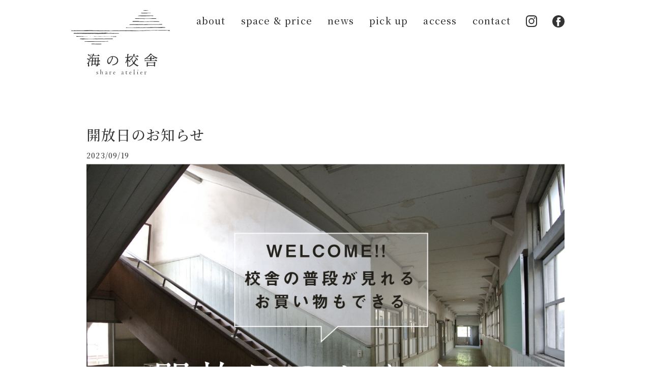

--- FILE ---
content_type: text/html; charset=UTF-8
request_url: https://uminokousha.com/pickup/kaihoubi/
body_size: 35158
content:
<!DOCTYPE html>
<html lang="ja">
<head>
<meta charset="UTF-8">
<title>シェアアトリエ　海の校舎　廃校を活用したクリエイターのためのシェアアトリエ</title>
<meta name="title" content="シェアアトリエ　海の校舎　廃校を活用したクリエイターのためのシェアアトリエ">
<meta name="description" content="岡山県笠岡市の海の見える廃校を活用したクリエイターのためのシェアアトリエ">
<meta name="keywords" content="キーワード">
<meta name="format-detection" content="telephone=no">
<meta http-equiv="X-UA-Compatible" content="IE=edge">
<meta name="viewport" content="width=device-width,initial-scale=1.0,minimum-scale=1.0,user-scalable=no">
<meta property="og:title" content="シェアアトリエ　海の校舎　廃校を活用したクリエイターのためのシェアアトリエ">
<meta property="og:type" content="website">
<meta property="og:url" content="https://uminokousha.com/">
<meta property="og:image" content="https://uminokousha.com/wp-content/themes/uminokousha/assets/img/ogp.png"><!-- 1200x630 PNG FB:8MB TW:1MB -->
<meta property="og:image:alt" content="シェアアトリエ　海の校舎　廃校を活用したクリエイターのためのシェアアトリエ">
<meta property="og:site_name" content="シェアアトリエ　海の校舎　廃校を活用したクリエイターのためのシェアアトリエ">
<meta property="fb:locale" content="ja_JP">
<meta property="og:description" content="岡山県笠岡市の海の見える廃校を活用したクリエイターのためのシェアアトリエ">
<meta property="article:publisher" content="FacebookページのURL" /><!-- ある場合 -->
<meta name="twitter:card" content="summary_large_image" />
<link rel="shortcut icon" type="image/png" href="https://uminokousha.com/wp-content/themes/uminokousha/assets/img/favicon.ico">
<link rel="preconnect" href="https://fonts.gstatic.com">
<link href="https://fonts.googleapis.com/css2?family=Noto+Sans+JP:wght@400;700&family=Noto+Serif+JP:wght@500;600&display=swap" rel="stylesheet">
<link rel="stylesheet" href="https://uminokousha.com/wp-content/themes/uminokousha/assets/css/slick.css">
<link rel="stylesheet" href="https://uminokousha.com/wp-content/themes/uminokousha/assets/css/modaal.min.css">
<link rel="stylesheet" href="https://uminokousha.com/wp-content/themes/uminokousha/assets/css/style.css?20260130-1915">
<script src="https://uminokousha.com/wp-content/themes/uminokousha/assets/js/svg4everybody.js"></script>
<script>svg4everybody();</script>
<!-- Global site tag (gtag.js) - Google Analytics -->
<script async src="https://www.googletagmanager.com/gtag/js?id=G-0ZFVSDW1Y9"></script>
<script>
  window.dataLayer = window.dataLayer || [];
  function gtag(){dataLayer.push(arguments);}
  gtag('js', new Date());

  gtag('config', 'G-0ZFVSDW1Y9');
</script>
<!-- Global site tag (gtag.js) - Google Analytics -->
<script async src="https://www.googletagmanager.com/gtag/js?id=UA-190463005-1"></script>
<script>
  window.dataLayer = window.dataLayer || [];
  function gtag(){dataLayer.push(arguments);}
  gtag('js', new Date());

  gtag('config', 'UA-190463005-1');
</script>

		<!-- All in One SEO 4.7.5.1 - aioseo.com -->
		<meta name="description" content="海の校舎では普段の作業風景を見ていただいたり、その場でお買い物ができる「開放日」を月に１回設けています。毎月第" />
		<meta name="robots" content="max-image-preview:large" />
		<link rel="canonical" href="https://uminokousha.com/pickup/kaihoubi/" />
		<meta name="generator" content="All in One SEO (AIOSEO) 4.7.5.1" />
		<meta property="og:locale" content="ja_JP" />
		<meta property="og:site_name" content="シェアアトリエ　海の校舎　廃校を活用したクリエイターのためのシェアアトリエ" />
		<meta property="og:type" content="article" />
		<meta property="og:title" content="開放日のお知らせ - シェアアトリエ 海の校舎 廃校を活用したクリエイターのためのシェアアトリエ" />
		<meta property="og:description" content="海の校舎では普段の作業風景を見ていただいたり、その場でお買い物ができる「開放日」を月に１回設けています。毎月第" />
		<meta property="og:url" content="https://uminokousha.com/pickup/kaihoubi/" />
		<meta property="og:image" content="https://uminokousha.com/wp-content/uploads/2022/02/kaihoubi-1.jpg" />
		<meta property="og:image:secure_url" content="https://uminokousha.com/wp-content/uploads/2022/02/kaihoubi-1.jpg" />
		<meta property="og:image:width" content="2204" />
		<meta property="og:image:height" content="1550" />
		<meta property="article:published_time" content="2023-09-19T13:43:59+00:00" />
		<meta property="article:modified_time" content="2024-02-06T00:41:42+00:00" />
		<meta name="twitter:card" content="summary" />
		<meta name="twitter:title" content="開放日のお知らせ - シェアアトリエ 海の校舎 廃校を活用したクリエイターのためのシェアアトリエ" />
		<meta name="twitter:description" content="海の校舎では普段の作業風景を見ていただいたり、その場でお買い物ができる「開放日」を月に１回設けています。毎月第" />
		<meta name="twitter:image" content="https://uminokousha.com/wp-content/uploads/2022/02/kaihoubi-1.jpg" />
		<script type="application/ld+json" class="aioseo-schema">
			{"@context":"https:\/\/schema.org","@graph":[{"@type":"BreadcrumbList","@id":"https:\/\/uminokousha.com\/pickup\/kaihoubi\/#breadcrumblist","itemListElement":[{"@type":"ListItem","@id":"https:\/\/uminokousha.com\/#listItem","position":1,"name":"\u5bb6","item":"https:\/\/uminokousha.com\/","nextItem":"https:\/\/uminokousha.com\/pickup\/kaihoubi\/#listItem"},{"@type":"ListItem","@id":"https:\/\/uminokousha.com\/pickup\/kaihoubi\/#listItem","position":2,"name":"\u958b\u653e\u65e5\u306e\u304a\u77e5\u3089\u305b","previousItem":"https:\/\/uminokousha.com\/#listItem"}]},{"@type":"Organization","@id":"https:\/\/uminokousha.com\/#organization","name":"\u30b7\u30a7\u30a2\u30a2\u30c8\u30ea\u30a8\u3000\u6d77\u306e\u6821\u820e\u3000\u5ec3\u6821\u3092\u6d3b\u7528\u3057\u305f\u30af\u30ea\u30a8\u30a4\u30bf\u30fc\u306e\u305f\u3081\u306e\u30b7\u30a7\u30a2\u30a2\u30c8\u30ea\u30a8","description":"\u5ca1\u5c71\u770c\u7b20\u5ca1\u5e02\u306e\u6d77\u306e\u898b\u3048\u308b\u5ec3\u6821\u3092\u6d3b\u7528\u3057\u305f\u30af\u30ea\u30a8\u30a4\u30bf\u30fc\u306e\u305f\u3081\u306e\u30b7\u30a7\u30a2\u30a2\u30c8\u30ea\u30a8","url":"https:\/\/uminokousha.com\/"},{"@type":"WebPage","@id":"https:\/\/uminokousha.com\/pickup\/kaihoubi\/#webpage","url":"https:\/\/uminokousha.com\/pickup\/kaihoubi\/","name":"\u958b\u653e\u65e5\u306e\u304a\u77e5\u3089\u305b - \u30b7\u30a7\u30a2\u30a2\u30c8\u30ea\u30a8 \u6d77\u306e\u6821\u820e \u5ec3\u6821\u3092\u6d3b\u7528\u3057\u305f\u30af\u30ea\u30a8\u30a4\u30bf\u30fc\u306e\u305f\u3081\u306e\u30b7\u30a7\u30a2\u30a2\u30c8\u30ea\u30a8","description":"\u6d77\u306e\u6821\u820e\u3067\u306f\u666e\u6bb5\u306e\u4f5c\u696d\u98a8\u666f\u3092\u898b\u3066\u3044\u305f\u3060\u3044\u305f\u308a\u3001\u305d\u306e\u5834\u3067\u304a\u8cb7\u3044\u7269\u304c\u3067\u304d\u308b\u300c\u958b\u653e\u65e5\u300d\u3092\u6708\u306b\uff11\u56de\u8a2d\u3051\u3066\u3044\u307e\u3059\u3002\u6bce\u6708\u7b2c","inLanguage":"ja","isPartOf":{"@id":"https:\/\/uminokousha.com\/#website"},"breadcrumb":{"@id":"https:\/\/uminokousha.com\/pickup\/kaihoubi\/#breadcrumblist"},"image":{"@type":"ImageObject","url":"https:\/\/uminokousha.com\/wp-content\/uploads\/2022\/02\/kaihoubi-1.jpg","@id":"https:\/\/uminokousha.com\/pickup\/kaihoubi\/#mainImage","width":2204,"height":1550},"primaryImageOfPage":{"@id":"https:\/\/uminokousha.com\/pickup\/kaihoubi\/#mainImage"},"datePublished":"2023-09-19T22:43:59+09:00","dateModified":"2024-02-06T09:41:42+09:00"},{"@type":"WebSite","@id":"https:\/\/uminokousha.com\/#website","url":"https:\/\/uminokousha.com\/","name":"\u30b7\u30a7\u30a2\u30a2\u30c8\u30ea\u30a8\u3000\u6d77\u306e\u6821\u820e\u3000\u5ec3\u6821\u3092\u6d3b\u7528\u3057\u305f\u30af\u30ea\u30a8\u30a4\u30bf\u30fc\u306e\u305f\u3081\u306e\u30b7\u30a7\u30a2\u30a2\u30c8\u30ea\u30a8","description":"\u5ca1\u5c71\u770c\u7b20\u5ca1\u5e02\u306e\u6d77\u306e\u898b\u3048\u308b\u5ec3\u6821\u3092\u6d3b\u7528\u3057\u305f\u30af\u30ea\u30a8\u30a4\u30bf\u30fc\u306e\u305f\u3081\u306e\u30b7\u30a7\u30a2\u30a2\u30c8\u30ea\u30a8","inLanguage":"ja","publisher":{"@id":"https:\/\/uminokousha.com\/#organization"}}]}
		</script>
		<!-- All in One SEO -->

<link rel="alternate" title="oEmbed (JSON)" type="application/json+oembed" href="https://uminokousha.com/wp-json/oembed/1.0/embed?url=https%3A%2F%2Fuminokousha.com%2Fpickup%2Fkaihoubi%2F" />
<link rel="alternate" title="oEmbed (XML)" type="text/xml+oembed" href="https://uminokousha.com/wp-json/oembed/1.0/embed?url=https%3A%2F%2Fuminokousha.com%2Fpickup%2Fkaihoubi%2F&#038;format=xml" />
<style id='wp-img-auto-sizes-contain-inline-css' type='text/css'>
img:is([sizes=auto i],[sizes^="auto," i]){contain-intrinsic-size:3000px 1500px}
/*# sourceURL=wp-img-auto-sizes-contain-inline-css */
</style>
<link rel='stylesheet' id='sbi_styles-css' href='https://uminokousha.com/wp-content/plugins/instagram-feed/css/sbi-styles.min.css?ver=6.10.0' type='text/css' media='all' />
<style id='wp-emoji-styles-inline-css' type='text/css'>

	img.wp-smiley, img.emoji {
		display: inline !important;
		border: none !important;
		box-shadow: none !important;
		height: 1em !important;
		width: 1em !important;
		margin: 0 0.07em !important;
		vertical-align: -0.1em !important;
		background: none !important;
		padding: 0 !important;
	}
/*# sourceURL=wp-emoji-styles-inline-css */
</style>
<style id='wp-block-library-inline-css' type='text/css'>
:root{--wp-block-synced-color:#7a00df;--wp-block-synced-color--rgb:122,0,223;--wp-bound-block-color:var(--wp-block-synced-color);--wp-editor-canvas-background:#ddd;--wp-admin-theme-color:#007cba;--wp-admin-theme-color--rgb:0,124,186;--wp-admin-theme-color-darker-10:#006ba1;--wp-admin-theme-color-darker-10--rgb:0,107,160.5;--wp-admin-theme-color-darker-20:#005a87;--wp-admin-theme-color-darker-20--rgb:0,90,135;--wp-admin-border-width-focus:2px}@media (min-resolution:192dpi){:root{--wp-admin-border-width-focus:1.5px}}.wp-element-button{cursor:pointer}:root .has-very-light-gray-background-color{background-color:#eee}:root .has-very-dark-gray-background-color{background-color:#313131}:root .has-very-light-gray-color{color:#eee}:root .has-very-dark-gray-color{color:#313131}:root .has-vivid-green-cyan-to-vivid-cyan-blue-gradient-background{background:linear-gradient(135deg,#00d084,#0693e3)}:root .has-purple-crush-gradient-background{background:linear-gradient(135deg,#34e2e4,#4721fb 50%,#ab1dfe)}:root .has-hazy-dawn-gradient-background{background:linear-gradient(135deg,#faaca8,#dad0ec)}:root .has-subdued-olive-gradient-background{background:linear-gradient(135deg,#fafae1,#67a671)}:root .has-atomic-cream-gradient-background{background:linear-gradient(135deg,#fdd79a,#004a59)}:root .has-nightshade-gradient-background{background:linear-gradient(135deg,#330968,#31cdcf)}:root .has-midnight-gradient-background{background:linear-gradient(135deg,#020381,#2874fc)}:root{--wp--preset--font-size--normal:16px;--wp--preset--font-size--huge:42px}.has-regular-font-size{font-size:1em}.has-larger-font-size{font-size:2.625em}.has-normal-font-size{font-size:var(--wp--preset--font-size--normal)}.has-huge-font-size{font-size:var(--wp--preset--font-size--huge)}.has-text-align-center{text-align:center}.has-text-align-left{text-align:left}.has-text-align-right{text-align:right}.has-fit-text{white-space:nowrap!important}#end-resizable-editor-section{display:none}.aligncenter{clear:both}.items-justified-left{justify-content:flex-start}.items-justified-center{justify-content:center}.items-justified-right{justify-content:flex-end}.items-justified-space-between{justify-content:space-between}.screen-reader-text{border:0;clip-path:inset(50%);height:1px;margin:-1px;overflow:hidden;padding:0;position:absolute;width:1px;word-wrap:normal!important}.screen-reader-text:focus{background-color:#ddd;clip-path:none;color:#444;display:block;font-size:1em;height:auto;left:5px;line-height:normal;padding:15px 23px 14px;text-decoration:none;top:5px;width:auto;z-index:100000}html :where(.has-border-color){border-style:solid}html :where([style*=border-top-color]){border-top-style:solid}html :where([style*=border-right-color]){border-right-style:solid}html :where([style*=border-bottom-color]){border-bottom-style:solid}html :where([style*=border-left-color]){border-left-style:solid}html :where([style*=border-width]){border-style:solid}html :where([style*=border-top-width]){border-top-style:solid}html :where([style*=border-right-width]){border-right-style:solid}html :where([style*=border-bottom-width]){border-bottom-style:solid}html :where([style*=border-left-width]){border-left-style:solid}html :where(img[class*=wp-image-]){height:auto;max-width:100%}:where(figure){margin:0 0 1em}html :where(.is-position-sticky){--wp-admin--admin-bar--position-offset:var(--wp-admin--admin-bar--height,0px)}@media screen and (max-width:600px){html :where(.is-position-sticky){--wp-admin--admin-bar--position-offset:0px}}

/*# sourceURL=wp-block-library-inline-css */
</style><style id='global-styles-inline-css' type='text/css'>
:root{--wp--preset--aspect-ratio--square: 1;--wp--preset--aspect-ratio--4-3: 4/3;--wp--preset--aspect-ratio--3-4: 3/4;--wp--preset--aspect-ratio--3-2: 3/2;--wp--preset--aspect-ratio--2-3: 2/3;--wp--preset--aspect-ratio--16-9: 16/9;--wp--preset--aspect-ratio--9-16: 9/16;--wp--preset--color--black: #000000;--wp--preset--color--cyan-bluish-gray: #abb8c3;--wp--preset--color--white: #ffffff;--wp--preset--color--pale-pink: #f78da7;--wp--preset--color--vivid-red: #cf2e2e;--wp--preset--color--luminous-vivid-orange: #ff6900;--wp--preset--color--luminous-vivid-amber: #fcb900;--wp--preset--color--light-green-cyan: #7bdcb5;--wp--preset--color--vivid-green-cyan: #00d084;--wp--preset--color--pale-cyan-blue: #8ed1fc;--wp--preset--color--vivid-cyan-blue: #0693e3;--wp--preset--color--vivid-purple: #9b51e0;--wp--preset--gradient--vivid-cyan-blue-to-vivid-purple: linear-gradient(135deg,rgb(6,147,227) 0%,rgb(155,81,224) 100%);--wp--preset--gradient--light-green-cyan-to-vivid-green-cyan: linear-gradient(135deg,rgb(122,220,180) 0%,rgb(0,208,130) 100%);--wp--preset--gradient--luminous-vivid-amber-to-luminous-vivid-orange: linear-gradient(135deg,rgb(252,185,0) 0%,rgb(255,105,0) 100%);--wp--preset--gradient--luminous-vivid-orange-to-vivid-red: linear-gradient(135deg,rgb(255,105,0) 0%,rgb(207,46,46) 100%);--wp--preset--gradient--very-light-gray-to-cyan-bluish-gray: linear-gradient(135deg,rgb(238,238,238) 0%,rgb(169,184,195) 100%);--wp--preset--gradient--cool-to-warm-spectrum: linear-gradient(135deg,rgb(74,234,220) 0%,rgb(151,120,209) 20%,rgb(207,42,186) 40%,rgb(238,44,130) 60%,rgb(251,105,98) 80%,rgb(254,248,76) 100%);--wp--preset--gradient--blush-light-purple: linear-gradient(135deg,rgb(255,206,236) 0%,rgb(152,150,240) 100%);--wp--preset--gradient--blush-bordeaux: linear-gradient(135deg,rgb(254,205,165) 0%,rgb(254,45,45) 50%,rgb(107,0,62) 100%);--wp--preset--gradient--luminous-dusk: linear-gradient(135deg,rgb(255,203,112) 0%,rgb(199,81,192) 50%,rgb(65,88,208) 100%);--wp--preset--gradient--pale-ocean: linear-gradient(135deg,rgb(255,245,203) 0%,rgb(182,227,212) 50%,rgb(51,167,181) 100%);--wp--preset--gradient--electric-grass: linear-gradient(135deg,rgb(202,248,128) 0%,rgb(113,206,126) 100%);--wp--preset--gradient--midnight: linear-gradient(135deg,rgb(2,3,129) 0%,rgb(40,116,252) 100%);--wp--preset--font-size--small: 13px;--wp--preset--font-size--medium: 20px;--wp--preset--font-size--large: 36px;--wp--preset--font-size--x-large: 42px;--wp--preset--spacing--20: 0.44rem;--wp--preset--spacing--30: 0.67rem;--wp--preset--spacing--40: 1rem;--wp--preset--spacing--50: 1.5rem;--wp--preset--spacing--60: 2.25rem;--wp--preset--spacing--70: 3.38rem;--wp--preset--spacing--80: 5.06rem;--wp--preset--shadow--natural: 6px 6px 9px rgba(0, 0, 0, 0.2);--wp--preset--shadow--deep: 12px 12px 50px rgba(0, 0, 0, 0.4);--wp--preset--shadow--sharp: 6px 6px 0px rgba(0, 0, 0, 0.2);--wp--preset--shadow--outlined: 6px 6px 0px -3px rgb(255, 255, 255), 6px 6px rgb(0, 0, 0);--wp--preset--shadow--crisp: 6px 6px 0px rgb(0, 0, 0);}:where(.is-layout-flex){gap: 0.5em;}:where(.is-layout-grid){gap: 0.5em;}body .is-layout-flex{display: flex;}.is-layout-flex{flex-wrap: wrap;align-items: center;}.is-layout-flex > :is(*, div){margin: 0;}body .is-layout-grid{display: grid;}.is-layout-grid > :is(*, div){margin: 0;}:where(.wp-block-columns.is-layout-flex){gap: 2em;}:where(.wp-block-columns.is-layout-grid){gap: 2em;}:where(.wp-block-post-template.is-layout-flex){gap: 1.25em;}:where(.wp-block-post-template.is-layout-grid){gap: 1.25em;}.has-black-color{color: var(--wp--preset--color--black) !important;}.has-cyan-bluish-gray-color{color: var(--wp--preset--color--cyan-bluish-gray) !important;}.has-white-color{color: var(--wp--preset--color--white) !important;}.has-pale-pink-color{color: var(--wp--preset--color--pale-pink) !important;}.has-vivid-red-color{color: var(--wp--preset--color--vivid-red) !important;}.has-luminous-vivid-orange-color{color: var(--wp--preset--color--luminous-vivid-orange) !important;}.has-luminous-vivid-amber-color{color: var(--wp--preset--color--luminous-vivid-amber) !important;}.has-light-green-cyan-color{color: var(--wp--preset--color--light-green-cyan) !important;}.has-vivid-green-cyan-color{color: var(--wp--preset--color--vivid-green-cyan) !important;}.has-pale-cyan-blue-color{color: var(--wp--preset--color--pale-cyan-blue) !important;}.has-vivid-cyan-blue-color{color: var(--wp--preset--color--vivid-cyan-blue) !important;}.has-vivid-purple-color{color: var(--wp--preset--color--vivid-purple) !important;}.has-black-background-color{background-color: var(--wp--preset--color--black) !important;}.has-cyan-bluish-gray-background-color{background-color: var(--wp--preset--color--cyan-bluish-gray) !important;}.has-white-background-color{background-color: var(--wp--preset--color--white) !important;}.has-pale-pink-background-color{background-color: var(--wp--preset--color--pale-pink) !important;}.has-vivid-red-background-color{background-color: var(--wp--preset--color--vivid-red) !important;}.has-luminous-vivid-orange-background-color{background-color: var(--wp--preset--color--luminous-vivid-orange) !important;}.has-luminous-vivid-amber-background-color{background-color: var(--wp--preset--color--luminous-vivid-amber) !important;}.has-light-green-cyan-background-color{background-color: var(--wp--preset--color--light-green-cyan) !important;}.has-vivid-green-cyan-background-color{background-color: var(--wp--preset--color--vivid-green-cyan) !important;}.has-pale-cyan-blue-background-color{background-color: var(--wp--preset--color--pale-cyan-blue) !important;}.has-vivid-cyan-blue-background-color{background-color: var(--wp--preset--color--vivid-cyan-blue) !important;}.has-vivid-purple-background-color{background-color: var(--wp--preset--color--vivid-purple) !important;}.has-black-border-color{border-color: var(--wp--preset--color--black) !important;}.has-cyan-bluish-gray-border-color{border-color: var(--wp--preset--color--cyan-bluish-gray) !important;}.has-white-border-color{border-color: var(--wp--preset--color--white) !important;}.has-pale-pink-border-color{border-color: var(--wp--preset--color--pale-pink) !important;}.has-vivid-red-border-color{border-color: var(--wp--preset--color--vivid-red) !important;}.has-luminous-vivid-orange-border-color{border-color: var(--wp--preset--color--luminous-vivid-orange) !important;}.has-luminous-vivid-amber-border-color{border-color: var(--wp--preset--color--luminous-vivid-amber) !important;}.has-light-green-cyan-border-color{border-color: var(--wp--preset--color--light-green-cyan) !important;}.has-vivid-green-cyan-border-color{border-color: var(--wp--preset--color--vivid-green-cyan) !important;}.has-pale-cyan-blue-border-color{border-color: var(--wp--preset--color--pale-cyan-blue) !important;}.has-vivid-cyan-blue-border-color{border-color: var(--wp--preset--color--vivid-cyan-blue) !important;}.has-vivid-purple-border-color{border-color: var(--wp--preset--color--vivid-purple) !important;}.has-vivid-cyan-blue-to-vivid-purple-gradient-background{background: var(--wp--preset--gradient--vivid-cyan-blue-to-vivid-purple) !important;}.has-light-green-cyan-to-vivid-green-cyan-gradient-background{background: var(--wp--preset--gradient--light-green-cyan-to-vivid-green-cyan) !important;}.has-luminous-vivid-amber-to-luminous-vivid-orange-gradient-background{background: var(--wp--preset--gradient--luminous-vivid-amber-to-luminous-vivid-orange) !important;}.has-luminous-vivid-orange-to-vivid-red-gradient-background{background: var(--wp--preset--gradient--luminous-vivid-orange-to-vivid-red) !important;}.has-very-light-gray-to-cyan-bluish-gray-gradient-background{background: var(--wp--preset--gradient--very-light-gray-to-cyan-bluish-gray) !important;}.has-cool-to-warm-spectrum-gradient-background{background: var(--wp--preset--gradient--cool-to-warm-spectrum) !important;}.has-blush-light-purple-gradient-background{background: var(--wp--preset--gradient--blush-light-purple) !important;}.has-blush-bordeaux-gradient-background{background: var(--wp--preset--gradient--blush-bordeaux) !important;}.has-luminous-dusk-gradient-background{background: var(--wp--preset--gradient--luminous-dusk) !important;}.has-pale-ocean-gradient-background{background: var(--wp--preset--gradient--pale-ocean) !important;}.has-electric-grass-gradient-background{background: var(--wp--preset--gradient--electric-grass) !important;}.has-midnight-gradient-background{background: var(--wp--preset--gradient--midnight) !important;}.has-small-font-size{font-size: var(--wp--preset--font-size--small) !important;}.has-medium-font-size{font-size: var(--wp--preset--font-size--medium) !important;}.has-large-font-size{font-size: var(--wp--preset--font-size--large) !important;}.has-x-large-font-size{font-size: var(--wp--preset--font-size--x-large) !important;}
/*# sourceURL=global-styles-inline-css */
</style>

<style id='classic-theme-styles-inline-css' type='text/css'>
/*! This file is auto-generated */
.wp-block-button__link{color:#fff;background-color:#32373c;border-radius:9999px;box-shadow:none;text-decoration:none;padding:calc(.667em + 2px) calc(1.333em + 2px);font-size:1.125em}.wp-block-file__button{background:#32373c;color:#fff;text-decoration:none}
/*# sourceURL=/wp-includes/css/classic-themes.min.css */
</style>
<link rel='stylesheet' id='wp-block-paragraph-css' href='https://uminokousha.com/wp-includes/blocks/paragraph/style.min.css?ver=6.9' type='text/css' media='all' />
<link rel="https://api.w.org/" href="https://uminokousha.com/wp-json/" /><link rel="alternate" title="JSON" type="application/json" href="https://uminokousha.com/wp-json/wp/v2/pickup/90" /><link rel="EditURI" type="application/rsd+xml" title="RSD" href="https://uminokousha.com/xmlrpc.php?rsd" />
<meta name="generator" content="WordPress 6.9" />
<link rel='shortlink' href='https://uminokousha.com/?p=90' />
<meta name="google-site-verification" content="LYCfxoE5PjLXGCXvKwYw0KtU9JiFsbzJYsvV8Ti7Low" />
</head>
<body class="pickup-detail">
<header class="is-black">
  <div class="inner">
    <div class="logo">
      <a href="https://uminokousha.com/">
        <div class="logo-mark"><svg class="svg-logo_dims svg"><title>海の校舎</title><use xlink:href="https://uminokousha.com/wp-content/themes/uminokousha/assets/img/sprite.svg#logo" /></svg></div>
        <div class="logo-type"><svg class="svg-logotype_dims svg"><title>海の校舎</title><use xlink:href="https://uminokousha.com/wp-content/themes/uminokousha/assets/img/sprite.svg#logotype" /></svg></div>
      </a>
    </div>
    <div class="btn-sp sp"><span></span></div>
    <nav class="nav-wrap" id="nav">
      <ul class="nav-list">
        <li class="nav-logo sp"><a href="https://uminokousha.com/"><svg class="svg-logo_dims svg"><title>海の校舎</title><use xlink:href="https://uminokousha.com/wp-content/themes/uminokousha/assets/img/sprite.svg#logo" /></svg></a></li>
        <li class=""><a href="https://uminokousha.com/about/"><span>about</span></a></li>
        <li class=""><a href="https://uminokousha.com/space/"><span>space & price</span></a></li>
        <li class=""><a href="https://uminokousha.com/#news"><span>news</span></a></li>
        <li class=""><a href="https://uminokousha.com/pickup/"><span>pick up</span></a></li>
        <li class=""><a href="https://uminokousha.com/#access"><span>access</span></a></li>
        <li class=""><a href="https://uminokousha.com/contact/"><span>contact</span></a></li>
        <li class="sns">
          <div class="instagram"><a href="https://www.instagram.com/uminokousha/" target="_blank"><svg class="svg-icon_instagram_dims svg"><title>海の校舎</title><use xlink:href="https://uminokousha.com/wp-content/themes/uminokousha/assets/img/sprite.svg#icon_instagram" /></svg></a></div>
          <div class="facebook"><a href="https://www.facebook.com/uminokousha" target="_blank"><svg class="svg-icon_facebook_dims svg"><title>海の校舎</title><use xlink:href="https://uminokousha.com/wp-content/themes/uminokousha/assets/img/sprite.svg#icon_facebook" /></svg></a></div>
        </li>
      </ul>

    </nav>
  </div>
</header>
<div class="main-visual"></div>
<div class="contents">
  <div class="inner">
        <div class="pickup-detail__ttl">開放日のお知らせ</div>
    <div class="pickup-detail__date">2023/09/19</div>
        <div class="pickup-detail__visual"><img src="https://uminokousha.com/wp-content/uploads/2022/02/kaihoubi-1.jpg" alt="開放日のお知らせ"></div>
        <div class="pickup-detail__content">
      
<p>海の校舎では普段の作業風景を見ていただいたり、その場でお買い物ができる「開放日」を月に１回設けています。毎月第一日曜の 10:00〜15:00に行っています。（うみの市の開催月と１月はなし）</p>



<p>普段だと入居者たちは各自の仕事をしていて、ふらっと立ち寄った一般の方とコミュニケーションをとることは難しいです。また、商品の販売は原則していません。</p>



<p>一方、開放日は入居者たちの仕事を見てお話することもできますし、教室に入って商品を買うこともできます。また入居者の中にはワークショップを行う方もいます。ヤギのつくる君にエサをあげるもよし、たわむれるもよしですよ◎</p>



<p>ひとことで言うと「ふらっと立ち寄る一般の方たちに、とってもウエルカム」な日です。</p>



<p>普段以上、マルシェ未満なイベントの日と考えていただけたらと思います。</p>



<p>もちろん、中にはただただお仕事をしている入居者もいます。</p>



<p>海の校舎って、普段どんな雰囲気なんだろうと感じている方、気になる商品がある方、入居者とお話をしてみたい方、ぜひぜひお越しくださいませ！</p>



<p>◆◆◆<br>第4回うみの市でスタンプラリーをしたのにポストカードがなくなってお渡しできなかった方へその旨お伝えいただきましたらポストカードをお渡しします。なお、人気だった２種類からの選択となります。うみの市２日目では途中から引換券をお渡ししていましたが、１日目と２日目の数名には引換券を渡せてなかったので引換券がなくても、引換券をもらえなかったとお伝えいただけたらポストカードをお渡しします。</p>



<p>◆入居者◆</p>



<p>・aukio（写真とフォトスタジオ）</p>



<p>・池田愛花里（油絵と小物雑貨）</p>



<p>・石田製帽（帽子と雑貨）</p>



<p>・一級建築士事務所ぐるり舎（住宅設計）</p>



<p>・イトモノカラフル / itomonotooyatsu（編み物、刺繍 / 布もの、紙もの、イラスト）</p>



<p>・Olushinne（ウクレレ製作）</p>



<p>・サザンツリー（家具・雑貨製作）</p>



<p>・JS-Stage（ミントと精油）</p>



<p>・SIRUHA（布・革製品）</p>



<p>・瀬戸内ドライフルーツ（ドライフルーツ）</p>



<p>・タイラーデザイン事務所（グラフィック・WEBデザイン）</p>



<p>・つづる（文筆）</p>



<p>・陶芸作家 恒枝直豆（普段使いの器）</p>



<p>・どれい藻月（土鈴）</p>



<p>・b.vacances（アクセサリー）</p>



<p>・村田椅子製作所（椅子張り_オーダー製作/張替）</p>



<p>・Medell design（デニムアパレル）</p>



<p>・安沢有里（絵画制作）</p>



<p>・校長がつくる「まかないカレー」数量限定（飲食）</p>



<p>※不在の入居者も日程によりございます<br>※詳細はインスタグラムをご覧ください。</p>



<p>◆日時◆</p>



<p>第一日曜10:00～15:00、うみの市の開催月と１月はなし</p>



<p>◆駐車場◆</p>



<p>校舎裏に30台程度</p>
    </div>
        
        <div class="pickup-detail__nav">
            <a href="https://uminokousha.com/pickup/uminotsukuru/" class="back">&lt;&lt;back</a>
            <a href="https://uminokousha.com/pickup/" class="index">一覧に戻る</a>
            <a href="https://uminokousha.com/pickup/2024_1_24/" class="next">next&gt;&gt;</a>
          </div>
  </div>
</div>
<footer id="footer">
  <div class="sns">
    <div class="instagram"><a href="https://www.instagram.com/uminokousha/" target="_blank"><svg class="svg-icon_instagram_dims svg"><title>海の校舎</title><use xlink:href="https://uminokousha.com/wp-content/themes/uminokousha/assets/img/sprite.svg#icon_instagram" /></svg></a></div>
    <div class="facebook"><a href="https://www.facebook.com/uminokousha" target="_blank"><svg class="svg-icon_facebook_dims svg"><title>海の校舎</title><use xlink:href="https://uminokousha.com/wp-content/themes/uminokousha/assets/img/sprite.svg#icon_facebook" /></svg></a></div>
  </div>
  <div class="copy"><a href="https://uminokousha.com/npo/">&copy;NPO法人海の校舎大島東小</a></div>
</footer>
<script src="https://uminokousha.com/wp-content/themes/uminokousha/assets/js/jquery.min.js"></script>
<script src="https://uminokousha.com/wp-content/themes/uminokousha/assets/js/slick.min.js"></script>
<script src="https://uminokousha.com/wp-content/themes/uminokousha/assets/js/rellax.js"></script>
<script src="https://uminokousha.com/wp-content/themes/uminokousha/assets/js/modaal.min.js"></script>
<script src="https://uminokousha.com/wp-content/themes/uminokousha/assets/js/jquery.waypoints.min.js"></script>
<script src="https://uminokousha.com/wp-content/themes/uminokousha/assets/js/bundle.js"></script>
<script type="speculationrules">
{"prefetch":[{"source":"document","where":{"and":[{"href_matches":"/*"},{"not":{"href_matches":["/wp-*.php","/wp-admin/*","/wp-content/uploads/*","/wp-content/*","/wp-content/plugins/*","/wp-content/themes/uminokousha/*","/*\\?(.+)"]}},{"not":{"selector_matches":"a[rel~=\"nofollow\"]"}},{"not":{"selector_matches":".no-prefetch, .no-prefetch a"}}]},"eagerness":"conservative"}]}
</script>
<script>
$(function() {
  if( $( '.mw_wp_form .error' ).length ) {
    $( '.mw_wp_form' ).addClass( 'mw_wp_form_error' );
  }
});
</script><!-- Instagram Feed JS -->
<script type="text/javascript">
var sbiajaxurl = "https://uminokousha.com/wp-admin/admin-ajax.php";
</script>
<script id="wp-emoji-settings" type="application/json">
{"baseUrl":"https://s.w.org/images/core/emoji/17.0.2/72x72/","ext":".png","svgUrl":"https://s.w.org/images/core/emoji/17.0.2/svg/","svgExt":".svg","source":{"concatemoji":"https://uminokousha.com/wp-includes/js/wp-emoji-release.min.js?ver=6.9"}}
</script>
<script type="module">
/* <![CDATA[ */
/*! This file is auto-generated */
const a=JSON.parse(document.getElementById("wp-emoji-settings").textContent),o=(window._wpemojiSettings=a,"wpEmojiSettingsSupports"),s=["flag","emoji"];function i(e){try{var t={supportTests:e,timestamp:(new Date).valueOf()};sessionStorage.setItem(o,JSON.stringify(t))}catch(e){}}function c(e,t,n){e.clearRect(0,0,e.canvas.width,e.canvas.height),e.fillText(t,0,0);t=new Uint32Array(e.getImageData(0,0,e.canvas.width,e.canvas.height).data);e.clearRect(0,0,e.canvas.width,e.canvas.height),e.fillText(n,0,0);const a=new Uint32Array(e.getImageData(0,0,e.canvas.width,e.canvas.height).data);return t.every((e,t)=>e===a[t])}function p(e,t){e.clearRect(0,0,e.canvas.width,e.canvas.height),e.fillText(t,0,0);var n=e.getImageData(16,16,1,1);for(let e=0;e<n.data.length;e++)if(0!==n.data[e])return!1;return!0}function u(e,t,n,a){switch(t){case"flag":return n(e,"\ud83c\udff3\ufe0f\u200d\u26a7\ufe0f","\ud83c\udff3\ufe0f\u200b\u26a7\ufe0f")?!1:!n(e,"\ud83c\udde8\ud83c\uddf6","\ud83c\udde8\u200b\ud83c\uddf6")&&!n(e,"\ud83c\udff4\udb40\udc67\udb40\udc62\udb40\udc65\udb40\udc6e\udb40\udc67\udb40\udc7f","\ud83c\udff4\u200b\udb40\udc67\u200b\udb40\udc62\u200b\udb40\udc65\u200b\udb40\udc6e\u200b\udb40\udc67\u200b\udb40\udc7f");case"emoji":return!a(e,"\ud83e\u1fac8")}return!1}function f(e,t,n,a){let r;const o=(r="undefined"!=typeof WorkerGlobalScope&&self instanceof WorkerGlobalScope?new OffscreenCanvas(300,150):document.createElement("canvas")).getContext("2d",{willReadFrequently:!0}),s=(o.textBaseline="top",o.font="600 32px Arial",{});return e.forEach(e=>{s[e]=t(o,e,n,a)}),s}function r(e){var t=document.createElement("script");t.src=e,t.defer=!0,document.head.appendChild(t)}a.supports={everything:!0,everythingExceptFlag:!0},new Promise(t=>{let n=function(){try{var e=JSON.parse(sessionStorage.getItem(o));if("object"==typeof e&&"number"==typeof e.timestamp&&(new Date).valueOf()<e.timestamp+604800&&"object"==typeof e.supportTests)return e.supportTests}catch(e){}return null}();if(!n){if("undefined"!=typeof Worker&&"undefined"!=typeof OffscreenCanvas&&"undefined"!=typeof URL&&URL.createObjectURL&&"undefined"!=typeof Blob)try{var e="postMessage("+f.toString()+"("+[JSON.stringify(s),u.toString(),c.toString(),p.toString()].join(",")+"));",a=new Blob([e],{type:"text/javascript"});const r=new Worker(URL.createObjectURL(a),{name:"wpTestEmojiSupports"});return void(r.onmessage=e=>{i(n=e.data),r.terminate(),t(n)})}catch(e){}i(n=f(s,u,c,p))}t(n)}).then(e=>{for(const n in e)a.supports[n]=e[n],a.supports.everything=a.supports.everything&&a.supports[n],"flag"!==n&&(a.supports.everythingExceptFlag=a.supports.everythingExceptFlag&&a.supports[n]);var t;a.supports.everythingExceptFlag=a.supports.everythingExceptFlag&&!a.supports.flag,a.supports.everything||((t=a.source||{}).concatemoji?r(t.concatemoji):t.wpemoji&&t.twemoji&&(r(t.twemoji),r(t.wpemoji)))});
//# sourceURL=https://uminokousha.com/wp-includes/js/wp-emoji-loader.min.js
/* ]]> */
</script>
</body>
</html>

--- FILE ---
content_type: text/css
request_url: https://uminokousha.com/wp-content/themes/uminokousha/assets/css/style.css?20260130-1915
body_size: 315039
content:
/* ----------------------------------------
 Reset
---------------------------------------- */

html,
body,
div,
span,
applet,
object,
iframe,
h1,
h2,
h3,
h4,
h5,
h6,
p,
blockquote,
pre,
a,
abbr,
acronym,
address,
big,
cite,
code,
del,
dfn,
em,
img,
ins,
kbd,
q,
s,
samp,
small,
strike,
strong,
tt,
var,
b,
u,
i,
center,
dl,
dt,
dd,
ol,
ul,
li,
fieldset,
form,
label,
legend,
table,
caption,
tbody,
tfoot,
thead,
tr,
th,
td,
article,
aside,
canvas,
details,
embed,
figure,
figcaption,
footer,
header,
hgroup,
menu,
nav,
output,
ruby,
section,
summary,
time,
mark,
audio,
video {
	margin: 0;
	padding: 0;
	border: 0;
	font: inherit;
	font-size: 100%;
	vertical-align: baseline;
}

html {
	line-height: 1;
}

ol,
ul,
li {
	list-style: none;
	vertical-align: top;
}

table {
	border-collapse: collapse;
	border-spacing: 0;
}

caption,
th,
td {
	text-align: left;
	font-weight: normal;
	vertical-align: middle;
}

q,
blockquote {
	quotes: none;
}

q:before,
q:after,
blockquote:before,
blockquote:after {
	content: "";
	content: none;
}

a img {
	border: none;
}

article,
aside,
details,
figcaption,
figure,
footer,
header,
hgroup,
main,
menu,
nav,
section,
summary {
	display: block;
}

/* ----------------------------------------
 Base
---------------------------------------- */

html {
	font-family: "Noto Serif JP", serif;
	font-weight: 400;
	font-size: 62.5%;
}

html,
body {
	height: 100%;
	margin: 0;
	padding: 0;
}

body {
	background: #fff;
	color: #333;
	width: 100%;
	margin: 0 auto;
	font-size: 1.6rem;
	-webkit-text-size-adjust: 100%;
	-webkit-font-smoothing: antialiased;
	line-height: 1;
	letter-spacing: 0.075em;
	-ms-overflow-style: none;
}

body::-webkit-scrollbar {
	display: none;
}

* {
	margin: 0;
	padding: 0;
	font-style: normal;
	list-style: none;
	-webkit-box-sizing: border-box;
	box-sizing: border-box;
}

a {
	color: #333;
	text-decoration: none;
	border: none;
	outline: none;
}

a.link-text {
	color: #60a5bf;
	text-decoration: underline;
}

a.is-gothic {
	color: #0071bc;
	font-family: 'Noto Sans JP', sans-serif;
	font-weight: 700;
}

a.black {
	color: #333;
}

a:focus,
*:focus {
	outline: none;
}

br {
	line-height: 1;
}

img {
	vertical-align: top;
	width: 100%;
}

input {
	font-family: "Noto Serif JP", serif;
}

input[type="button"],
input[type="submit"],
select,
button {
	cursor: pointer;
}

::-ms-expand {
	display: none;
}

body.ios a img {
	opacity: 1;
}

/* IE8+, Chrome */

input,
button {
	outline: 0;
}

/* Firefox */

input::-moz-focus-inner,
button::-moz-focus-inner {
	border: 0;
}

ruby rt {
	position: relative;
	top: 0.5em;
}

input[type="button"],
input[type="submit"],
input[type="text"],
input[type="email"],
select,
button,
textarea {
	-moz-appearance: none;
	-webkit-appearance: none;
	appearance: none;
	border: none;
	border-radius: 0;
}

input::-webkit-input-placeholder,
input:-ms-input-placeholder,
input::-moz-placeholder {
	color: #aaa;
	font-weight: normal;
}

/*clearfix --------------------------- */

.clearfix:after {
	content: " ";
	display: block;
	height: 0;
	visibility: hidden;
	clear: both;
}

.clearfix {
	zoom: 1;
}

.cl {
	clear: both;
}

.fl {
	float: left;
}

.fr {
	float: right;
}

.pc {
	display: block;
}

.sp {
	display: none;
}

.pc-in {
	display: inline-block;
}

.sp-in {
	display: none;
}

.pc-table {
	display: table;
}

.sp-table {
	display: none;
}

/* ========================================
 Common Setting
======================================== */

body {
	background: #fff;
}

body.is-block {
	overflow: hidden;
	height: 100%;
}

body .bold {
	font-weight: 600;
	letter-spacing: 0.075em;
}

body .wrapper {
	background: #fff;
	overflow: hidden;
}

body .inner {
	width: 100%;
	max-width: 1040px;
	margin-right: auto;
	margin-left: auto;
	padding-left: 20px;
	padding-right: 20px;
	position: relative;
}

body .is-coming {
	pointer-events: none;
}

body .rellax-item {
	position: relative;
	z-index: 1;
}

body .rellax-item img {
	width: 100%;
}

body .text-right {
	text-align: right;
}

body .marker {
	background: -webkit-gradient(linear, left top, left bottom, color-stop(50%, transparent), color-stop(50%, #c7f9f8));
	background: -webkit-linear-gradient(transparent 50%, #c7f9f8 50%);
	background: linear-gradient(transparent 50%, #c7f9f8 50%);
	line-height: 1.75;
}

body .modaal-wrapper {
	z-index: 10000;
}

body .modaal-wrapper .modaal-content-container {
	padding: 0;
}

body .modaal-overlay {
	z-index: 9999;
}

body .btn-pop {
	position: fixed;
	right: 0;
	bottom: 75px;
	z-index: 100;
}

body .btn-pop img {
	max-width: 125px;
}

.contents {
	padding-bottom: 100px;
}

.contents h3 {
	min-width: 210px;
	padding-top: 120px;
	font-size: 2rem;
	font-weight: 600;
	position: relative;
	z-index: 2;
}

.contents h3 span {
	display: inline-block;
	padding-right: 100px;
	padding-bottom: 6px;
	border-bottom: 1px solid #333;
}

.contents .content-inner {
	padding: 50px 50px 0;
	position: relative;
	z-index: 2;
}

.contents .content-text {
	font-size: 1.6rem;
	line-height: 38px;
	position: relative;
	z-index: 2;
}

.contents .btn-block {
	margin-top: 80px;
}

.content-list__item {
	background: #fff;
	margin-top: 10px;
	position: relative;
}

.content-list__item:first-of-type {
	margin-top: 0;
}

.content-list__item .indent {
	padding: 1.5em 0 1.5em 1em;
}

.content-list .text {
	font-size: 1.4rem;
	line-height: 1.75;
	letter-spacing: 0.05em;
}

.content-list .content-images {
	display: -webkit-box;
	display: -webkit-flex;
	display: -ms-flexbox;
	display: flex;
	-webkit-flex-wrap: wrap;
	-ms-flex-wrap: wrap;
	flex-wrap: wrap;
}

.content-list .content-images li {
	max-width: 260px;
	margin-right: 30px;
	margin-bottom: 10px;
}

.content-list .content-images li img {
	width: 100%;
}

.content-list .content-images .caption {
	margin-top: 10px;
}

.acc-set__content {
	display: none;
}

.hover-scale {
	display: block;
	overflow: hidden;
}

.hover-scale.is-active.img-cover img {
	-webkit-transform: scale(1.05) translateY(-50%);
	transform: scale(1.05) translateY(-50%);
}

.hover-scale.is-active .hover-scale__inner {
	-webkit-transform: scale(1.05);
	transform: scale(1.05);
	opacity: 0.9;
}

.hover-scale .hover-scale__inner {
	-webkit-transition: all 0.3s;
	transition: all 0.3s;
}

.img-cover {
	position: relative;
	overflow: hidden;
}

.img-cover img {
	position: absolute;
	top: 50%;
	left: 0;
	width: 100%;
	height: auto;
	min-width: 100%;
	min-height: 100%;
	max-width: inherit;
	-webkit-transform: translateY(-50%);
	transform: translateY(-50%);
}

/* ----------------------------------------
 Loading
---------------------------------------- */

.loading {
	background: #fff;
	position: fixed;
	left: 0;
	top: 0;
	width: 100%;
	height: 100%;
	z-index: 99999;
	display: -webkit-box;
	display: -webkit-flex;
	display: -ms-flexbox;
	display: flex;
	-webkit-box-align: center;
	-webkit-align-items: center;
	-ms-flex-align: center;
	align-items: center;
	-webkit-box-pack: center;
	-webkit-justify-content: center;
	-ms-flex-pack: center;
	justify-content: center;
}

.loading .sk-circle {
	width: 40px;
	height: 40px;
	position: absolute;
}

.loading .sk-circle .sk-child {
	width: 100%;
	height: 100%;
	position: absolute;
	left: 0;
	top: 0;
}

.loading .sk-circle .sk-child:before {
	content: '';
	display: block;
	margin: 0 auto;
	width: 15%;
	height: 15%;
	background-color: rgba(0, 0, 0, 0.75);
	border-radius: 100%;
	-webkit-animation: sk-circleBounceDelay 1.2s infinite ease-in-out both;
	animation: sk-circleBounceDelay 1.2s infinite ease-in-out both;
}

.loading .sk-circle .sk-circle2 {
	-webkit-transform: rotate(30deg);
	transform: rotate(30deg);
}

.loading .sk-circle .sk-circle3 {
	-webkit-transform: rotate(60deg);
	transform: rotate(60deg);
}

.loading .sk-circle .sk-circle4 {
	-webkit-transform: rotate(90deg);
	transform: rotate(90deg);
}

.loading .sk-circle .sk-circle5 {
	-webkit-transform: rotate(120deg);
	transform: rotate(120deg);
}

.loading .sk-circle .sk-circle6 {
	-webkit-transform: rotate(150deg);
	transform: rotate(150deg);
}

.loading .sk-circle .sk-circle7 {
	-webkit-transform: rotate(180deg);
	transform: rotate(180deg);
}

.loading .sk-circle .sk-circle8 {
	-webkit-transform: rotate(210deg);
	transform: rotate(210deg);
}

.loading .sk-circle .sk-circle9 {
	-webkit-transform: rotate(240deg);
	transform: rotate(240deg);
}

.loading .sk-circle .sk-circle10 {
	-webkit-transform: rotate(270deg);
	transform: rotate(270deg);
}

.loading .sk-circle .sk-circle11 {
	-webkit-transform: rotate(300deg);
	transform: rotate(300deg);
}

.loading .sk-circle .sk-circle12 {
	-webkit-transform: rotate(330deg);
	transform: rotate(330deg);
}

.loading .sk-circle .sk-circle2:before {
	-webkit-animation-delay: -1.1s;
	animation-delay: -1.1s;
}

.loading .sk-circle .sk-circle3:before {
	-webkit-animation-delay: -1s;
	animation-delay: -1s;
}

.loading .sk-circle .sk-circle4:before {
	-webkit-animation-delay: -0.9s;
	animation-delay: -0.9s;
}

.loading .sk-circle .sk-circle5:before {
	-webkit-animation-delay: -0.8s;
	animation-delay: -0.8s;
}

.loading .sk-circle .sk-circle6:before {
	-webkit-animation-delay: -0.7s;
	animation-delay: -0.7s;
}

.loading .sk-circle .sk-circle7:before {
	-webkit-animation-delay: -0.6s;
	animation-delay: -0.6s;
}

.loading .sk-circle .sk-circle8:before {
	-webkit-animation-delay: -0.5s;
	animation-delay: -0.5s;
}

.loading .sk-circle .sk-circle9:before {
	-webkit-animation-delay: -0.4s;
	animation-delay: -0.4s;
}

.loading .sk-circle .sk-circle10:before {
	-webkit-animation-delay: -0.3s;
	animation-delay: -0.3s;
}

.loading .sk-circle .sk-circle11:before {
	-webkit-animation-delay: -0.2s;
	animation-delay: -0.2s;
}

.loading .sk-circle .sk-circle12:before {
	-webkit-animation-delay: -0.1s;
	animation-delay: -0.1s;
}

/* ========================================
 Header Setting
======================================== */

header {
	width: 100%;
	position: fixed;
	left: 0;
	top: 0;
	z-index: 9999;
	-webkit-transition: all 0.3s;
	transition: all 0.3s;
}

header.is-black.is-sml .logo .logo-mark {
	opacity: 0;
	-webkit-transform: translateY(-10px);
	transform: translateY(-10px);
	pointer-events: none;
}

header.is-black.is-sml .logo .logo-type {
	opacity: 1;
	-webkit-transform: translateY(0);
	transform: translateY(0);
}

header.is-black .logo {
	top: 20px;
}

header.is-black .logo .logo-mark {
	opacity: 1;
}

header.is-black .logo .logo-type {
	opacity: 0;
}

header.is-black .logo svg {
	fill: #333;
}

header .logo {
	position: absolute;
	left: 20px;
	top: 30px;
	z-index: 1;
	-webkit-transition: all 0.3s;
	transition: all 0.3s;
}

header .logo a {
	display: block;
	position: relative;
}

header .logo .logo-mark,
header .logo .logo-type {
	width: 194px;
	text-align: center;
	position: absolute;
	left: 0;
	top: 0;
	-webkit-transition: all 0.3s;
	transition: all 0.3s;
}

header .logo .logo-type {
	opacity: 0;
	-webkit-transform: translateY(5px);
	transform: translateY(5px);
}

header .logo svg {
	fill: #fff;
	-webkit-transition: all 0.3s;
	transition: all 0.3s;
}

/* ========================================
 Footer Setting
======================================== */

/* ----------------------------------------
 Footer
---------------------------------------- */

footer {
	width: 100%;
}

footer .sns {
	display: -webkit-box;
	display: -webkit-flex;
	display: -ms-flexbox;
	display: flex;
	-webkit-box-pack: center;
	-webkit-justify-content: center;
	-ms-flex-pack: center;
	justify-content: center;
	-webkit-box-align: center;
	-webkit-align-items: center;
	-ms-flex-align: center;
	align-items: center;
	padding-bottom: 60px;
}

footer .sns a {
	margin: 0 12px;
}

footer .sns a svg {
	width: 28px;
	height: 28px;
	fill: #666;
}

footer .copy {
	background: #666;
	padding: 20px;
	text-align: center;
	font-size: 1.2rem;
}

footer .copy a {
	color: #fff;
}

/* ========================================
 Nav Setting
======================================== */

.nav-wrap {
	padding: 30px 0;
}

.nav-wrap .nav-list {
	display: -webkit-box;
	display: -webkit-flex;
	display: -ms-flexbox;
	display: flex;
	-webkit-box-pack: end;
	-webkit-justify-content: flex-end;
	-ms-flex-pack: end;
	justify-content: flex-end;
	-webkit-box-align: center;
	-webkit-align-items: center;
	-ms-flex-align: center;
	align-items: center;
	margin: 0 0 0 auto;
}

.nav-wrap li {
	margin-left: 30px;
}

.nav-wrap li:first-child {
	margin-left: 0;
}

.nav-wrap li.sns {
	display: -webkit-box;
	display: -webkit-flex;
	display: -ms-flexbox;
	display: flex;
}

.nav-wrap li.sns .facebook {
	margin-left: 30px;
}

.nav-wrap li a {
	color: #fff;
	font-size: 1.8rem;
	text-align: center;
	-webkit-transition: all 0.3s;
	transition: all 0.3s;
}

.nav-wrap li a.is-active span::after {
	opacity: 1;
	bottom: -16px;
}

.nav-wrap li a span {
	display: inline-block;
	position: relative;
	padding-bottom: 5px;
}

.nav-wrap li a span::after {
	content: "";
	width: 100%;
	height: 6px;
	background: #fff;
	-webkit-transition: all 0.3s;
	transition: all 0.3s;
	position: absolute;
	left: 0;
	bottom: -20px;
	opacity: 0;
}

.nav-wrap li a svg {
	fill: #fff;
	-webkit-transition: all 0.3s;
	transition: all 0.3s;
}

/* ========================================
 Button Setting
======================================== */

.btn-block.is-right {
	text-align: right;
}

.btn {
	display: -webkit-box;
	display: -webkit-flex;
	display: -ms-flexbox;
	display: flex;
	-webkit-box-pack: center;
	-webkit-justify-content: center;
	-ms-flex-pack: center;
	justify-content: center;
	-webkit-box-align: center;
	-webkit-align-items: center;
	-ms-flex-align: center;
	align-items: center;
	width: 300px;
	height: 60px;
	margin-left: auto;
	margin-right: auto;
	font-size: 2rem;
	letter-spacing: 0.14em;
	font-weight: 600;
	text-align: center;
	border: solid 1px #333;
	position: relative;
	-webkit-transition: all 0.3s;
	transition: all 0.3s;
}

.btn.is-active {
	background: #333;
	color: #fff;
}

.btn.is-active.btn-arrow::before,
.btn.is-active.btn-arrow::after {
	background: #fff;
	right: 25px;
}

.btn.btn-arrow {
	width: 304px;
	height: 74px;
}

.btn.btn-arrow::before,
.btn.btn-arrow::after {
	content: "";
	background: #333;
	position: absolute;
	right: 30px;
	-webkit-transition: all 0.3s;
	transition: all 0.3s;
}

.btn.btn-arrow::before {
	width: 48px;
	height: 1px;
	top: calc(50% + 8px);
}

.btn.btn-arrow::after {
	width: 1px;
	height: 15px;
	top: 50%;
	-webkit-transform: rotate(-45deg) translateY(-50%);
	transform: rotate(-45deg) translateY(-50%);
	margin-top: 1px;
}

.btn span {
	display: inline-block;
}

.btn--text {
	display: inline-block;
	text-decoration: underline;
}

/* ========================================
 Pagetop Setting
======================================== */

#pagetop {
	position: relative;
	width: 100%;
	height: 0;
	z-index: 999;
}

#pagetop.is-fixed a {
	position: fixed;
	right: 118px;
	bottom: 0;
}

#pagetop a {
	display: block;
	width: 92px;
	height: 56px;
	position: absolute;
	right: 112px;
	bottom: 0;
	margin-bottom: 0px;
	-webkit-transform: translate3d(0, 0, 0);
	transform: translate3d(0, 0, 0);
	overflow: hidden;
}

#pagetop a img {
	width: 100%;
}

/* ========================================
 List Setting
======================================== */

.lists {
	margin-top: 20px;
}

.lists.is-square > li {
	margin-top: 10px;
}

.lists.is-square > li:first-child {
	margin-top: 0;
}

.lists.is-square > li::before {
	content: "■";
}

.lists.is-asterisk > li::before {
	content: "※";
}

.lists.is-bar > li::before {
	content: "ー";
}

.lists.is-notes > li {
	margin: 5px 0;
	font-size: 1.2rem;
	color: #666;
}

.lists > li {
	margin-top: 10px;
	font-size: 1.4rem;
	letter-spacing: 0.05em;
	line-height: 23px;
	overflow: hidden;
	text-align: left;
}

.lists > li:first-child {
	margin-top: 0;
}

.lists > li::before {
	content: "・";
	display: block;
	float: left;
	margin-right: 0.5em;
}

.lists > li span {
	display: block;
	overflow: hidden;
}

/* ========================================
 Visual Setting
======================================== */

.main-visual {
	width: 100%;
	height: 100%;
	background: #fff;
	position: relative;
}

.main-visual .maintitle {
	width: 100%;
	font-weight: 600;
	color: #fff;
	font-size: 3.45rem;
	letter-spacing: 0.15em;
	line-height: 1.65;
	text-align: center;
	position: absolute;
	left: 50%;
	top: 50%;
	z-index: 10;
	-webkit-transform: translate(-50%, -50%);
	transform: translate(-50%, -50%);
	text-shadow: 0 0 4px rgba(0, 0, 0, 0.7);
}

.top .main-visual .maintitle {
	display: -webkit-box;
	display: -webkit-flex;
	display: -ms-flexbox;
	display: flex;
	-webkit-box-pack: center;
	-webkit-justify-content: center;
	-ms-flex-pack: center;
	justify-content: center;
	-webkit-box-align: center;
	-webkit-align-items: center;
	-ms-flex-align: center;
	align-items: center;
}

.top .main-visual .maintitle span {
	-webkit-writing-mode: vertical-rl;
	-ms-writing-mode: tb-rl;
	writing-mode: vertical-rl;
}

.main-visual .visual {
	width: 100%;
	height: 100%;
	overflow: hidden;
}

.main-visual .visual figure {
	width: 100%;
	height: 100%;
	background-size: cover;
	background-position: center;
}

.main-visual .slider {
	width: 100%;
	height: 100%;
	opacity: 0;
	-webkit-transition: opacity 1s;
	transition: opacity 1s;
}

.main-visual .slider .slick-list,
.main-visual .slider .slick-track,
.main-visual .slider .slick-slide {
	height: 100%;
}

.main-visual .slider.slick-initialized {
	opacity: 1;
}

.main-visual .slider .slide {
	width: 100%;
	height: 100%;
}

.main-visual .slider .slide figure {
	width: 100%;
	height: 100%;
	background-size: cover;
	background-position: center;
}

.main-visual .slick-list {
	position: relative;
	z-index: 1;
}

.main-visual .slick-dots {
	display: -webkit-box;
	display: -webkit-flex;
	display: -ms-flexbox;
	display: flex;
	-webkit-box-pack: center;
	-webkit-justify-content: center;
	-ms-flex-pack: center;
	justify-content: center;
	width: 100%;
	height: 10px;
	margin-top: 10px;
	font-size: 0;
	line-height: 0;
	position: absolute;
	left: 0;
	bottom: 20px;
	z-index: 20;
}

.main-visual .slick-dots li {
	height: 10px;
}

.main-visual .slick-dots li.slick-active button,
.main-visual .slick-dots li:hover button {
	background-color: #4d4d4d;
}

.main-visual .slick-dots li button {
	background-color: #afafaf;
	width: 10px;
	height: 10px;
	margin: 0 10px;
	border-radius: 10px;
	font-size: 0;
	text-indent: -9999px;
	-webkit-transition: background-color 0.3s;
	transition: background-color 0.3s;
}

/* ========================================
 Top Setting
======================================== */

.bg-fixed {
	background-attachment: fixed;
	background-position: center;
	background-repeat: no-repeat;
	background-size: cover;
}

.js-fixed-pos.fixed .bg-fixed {
	width: 100%;
	height: 375px;
	position: fixed;
	left: 0;
	top: 0;
	z-index: 1;
}

.top .main-visual {
	width: 100%;
	height: 100%;
	position: relative;
	overflow: hidden;
}

.top .main-visual .video-wrap {
	width: 100%;
	height: 100%;
	position: relative;
	overflow: hidden;
}

.top .main-visual .video-wrap video {
	position: absolute;
	top: 50%;
	left: 50%;
	-webkit-transform: translateX(-50%) translateY(-50%);
	transform: translateX(-50%) translateY(-50%);
	min-width: 100%;
	min-height: 100%;
}

.top .top-lead {
	padding: 100px 20px 120px;
	font-size: 2.2rem;
	text-align: center;
	line-height: 2.4;
}

.top .top-lead .top-lead-link {
	margin-top: 60px;
	font-size: 1.6rem;
	-webkit-animation: flash 2s linear infinite;
	animation: flash 2s linear infinite;
}

.top .h2-block {
	background: #fff;
	display: -webkit-box;
	display: -webkit-flex;
	display: -ms-flexbox;
	display: flex;
	-webkit-box-pack: center;
	-webkit-justify-content: center;
	-ms-flex-pack: center;
	justify-content: center;
	-webkit-box-align: center;
	-webkit-align-items: center;
	-ms-flex-align: center;
	align-items: center;
	width: 100%;
	height: 544px;
	position: relative;
	z-index: 1;
}

.top .h2-block__bg {
	width: 100%;
	height: 100%;
	position: absolute;
	left: 0;
	top: 0;
	z-index: 1;
}

.top .h2-block__text {
	display: inline-block;
	font-size: 3.45rem;
	color: #fff;
	text-shadow: 0 0 4px rgba(0, 0, 0, 0.7);
	letter-spacing: 0.1em;
	position: relative;
	z-index: 2;
}

.top .top-about .inner {
	position: relative;
	padding-bottom: 150px;
}

.top .top-about .about-imglist {
	margin-top: 150px;
}

.top .top-about .rellax-item {
	width: 50.5%;
	position: absolute;
	right: 0;
	top: 150px;
}

.top .top-space .content-text {
	position: absolute;
	left: 50px;
	top: 50px;
}

.top .top-space .map {
	width: 45.8%;
	margin: 0 0 0 auto;
}

.top .top-space__list {
	width: 100%;
	display: -webkit-box;
	display: -webkit-flex;
	display: -ms-flexbox;
	display: flex;
	-webkit-box-pack: justify;
	-webkit-justify-content: space-between;
	-ms-flex-pack: justify;
	justify-content: space-between;
	margin-top: 30px;
}

.top .top-space__list li {
	width: 32%;
	margin-left: 2%;
}

.top .top-space__list li:first-child {
	margin-left: 0;
}

.top .top-space__list li img {
	width: 100%;
}

.top .top-space .btn-block .btn span {
	padding-right: 50px;
}

.top .top-news .news-list .news-item {
	display: -webkit-box;
	display: -webkit-flex;
	display: -ms-flexbox;
	display: flex;
	font-family: 'Noto Sans JP', sans-serif;
	font-size: 1.4rem;
	letter-spacing: 0.1em;
	margin-top: 20px;
	line-height: 1.5;
}

.top .top-news .news-list .news-item:first-child {
	margin-top: 0;
}

.top .top-news .news-list .news-item__date {
	width: 120px;
}

.top .top-news .news-list .news-item__text a {
	text-decoration: underline;
}

.top .top-pickup h3 {
	padding-top: 70px;
}

.top .top-pickup .btn-block {
	margin-top: 20px;
	margin-bottom: 100px;
}

.top .top-access .content-text {
	font-size: 1.6rem;
	line-height: 2.375;
}

.top .top-access .content-text .admission {
	margin-top: 20px;
	margin-bottom: 80px;
}

.top .top-access .content-text .admission-title {
	font-family: 'Noto Sans JP', sans-serif;
	font-weight: 700;
}

.top .top-access .content-text .admission .admission-list li:not(:first-child) {
	margin-top: 30px;
}

.top .top-access .content-text .admission .admission-list h5 {
	font-family: 'Noto Sans JP', sans-serif;
	font-weight: 700;
	text-decoration: underline;
}

.top .top-access .content-text .admission .admission-list p {
	font-size: 1.4rem;
	line-height: 2.14286;
	padding: 0 32px;
}

.top .top-access .content-text dl {
	display: -webkit-box;
	display: -webkit-flex;
	display: -ms-flexbox;
	display: flex;
}

.top .top-access .content-text dl dd {
	margin-left: 40px;
}

.top .top-access .content-text dl dd:first-child {
	margin-left: 0;
}

.top .top-access .googlemaps {
	margin-top: 20px;
}

.top .top-access .googlemaps iframe {
	width: 100%;
}

.top .top-access .btn-block {
	margin-top: 20px;
}

.top .top-resident .resident-list {
	display: -webkit-box;
	display: -webkit-flex;
	display: -ms-flexbox;
	display: flex;
	-webkit-flex-wrap: wrap;
	-ms-flex-wrap: wrap;
	flex-wrap: wrap;
}

.top .top-resident .resident-item {
	width: 22.22%;
	margin-top: 30px;
	margin-left: 3.33%;
	font-family: 'Noto Sans JP', sans-serif;
	line-height: 1.5;
	color: #666;
	letter-spacing: 0.05em;
}

.top .top-resident .resident-item:nth-child(-n+4) {
	margin-top: 0;
}

.top .top-resident .resident-item:nth-child(4n+1) {
	margin-left: 0;
}

.top .top-resident .resident-item__img .img-cover {
	width: 100%;
	padding-top: 75%;
}

.top .top-resident .resident-item__name {
	margin-top: 5px;
	font-size: 1.4rem;
}

.top .top-resident .resident-item__genre {
	font-size: 1.2rem;
}

.top .top-resident .resident-item__place {
	border-top: 1px solid #666;
	margin-top: 5px;
	padding-top: 5px;
	text-align: right;
	font-size: 1.2rem;
}

.top #instagram .content-inner {
	padding: 50px 40px 0;
}

.top #instagram .sb_instagram_header {
	display: none;
}

.top #instagram #sbi_load {
	display: none;
}

.top #instagram .btn-block {
	margin-top: 30px;
	margin-bottom: 0;
}

/* ========================================
 Pickup Setting
======================================== */

.pickup .main-visual {
	height: 320px;
}

.pickup .main-visual figure {
	height: 320px;
}

.pickup .main-visual .maintitle {
	top: auto;
	bottom: 30px;
	-webkit-transform: translate(-50%, 0);
	transform: translate(-50%, 0);
}

.pickup .contents {
	padding-top: 100px;
}

.pickup-list {
	display: -webkit-box;
	display: -webkit-flex;
	display: -ms-flexbox;
	display: flex;
	-webkit-flex-wrap: wrap;
	-ms-flex-wrap: wrap;
	flex-wrap: wrap;
}

.pickup-list .pickup-item {
	width: 30%;
	margin-top: 30px;
	margin-left: 5%;
	font-family: 'Noto Sans JP', sans-serif;
}

.pickup-list .pickup-item:nth-child(-n+3) {
	margin-top: 0;
}

.pickup-list .pickup-item:nth-child(3n+1) {
	margin-left: 0;
}

.pickup-list .pickup-item__img .img-cover {
	width: 100%;
	padding-top: 74.81481%;
}

.pickup-list .pickup-item__ttl {
	margin-top: 10px;
	font-size: 1.8rem;
	line-height: 22px;
}

.pagination {
	margin-top: 100px;
	text-align: center;
}

.pagination a,
.pagination span {
	display: inline-block;
	font-size: 1.8rem;
	padding: 6px;
}

.pagination a {
	text-decoration: underline;
}

.pickup-detail .main-visual {
	height: 250px;
	opacity: 0;
	pointer-events: none;
}

.pickup-detail .inner {
	padding-left: 50px;
	padding-right: 50px;
}

.pickup-detail__ttl {
	font-size: 2.8rem;
}

.pickup-detail__date {
	margin-top: 20px;
	font-size: 1.4rem;
}

.pickup-detail__visual {
	margin-top: 10px;
}

.pickup-detail__visual img {
	width: 100%;
}

.pickup-detail__content {
	width: 100%;
	max-width: 620px;
	margin: 80px auto 0;
	padding-left: 20px;
	padding-right: 20px;
	font-size: 1.6rem;
	line-height: 31px;
	letter-spacing: 0.1em;
}

.pickup-detail__content h2 {
	margin-top: 40px;
	margin-bottom: 20px;
	font-size: 2rem;
	font-weight: 600;
	text-decoration: underline;
}

.pickup-detail__content .wp-block-group {
	margin-top: 20px;
	margin-bottom: 20px;
}

.pickup-detail__content .wp-block-group p {
	margin-top: 5px;
	margin-bottom: 5px;
}

.pickup-detail__content p {
	margin-top: 20px;
	margin-bottom: 20px;
}

.pickup-detail__content figure {
	margin: 50px 0;
}

.pickup-detail__content figure img {
	width: 100%;
	height: auto;
}

.pickup-detail__nav {
	max-width: 580px;
	margin: 80px auto 0;
	text-align: center;
	position: relative;
}

.pickup-detail__nav a {
	text-decoration: underline;
}

.pickup-detail__nav a.back,
.pickup-detail__nav a.next {
	position: absolute;
	top: 0;
}

.pickup-detail__nav a.back {
	left: 0;
}

.pickup-detail__nav a.next {
	right: 0;
}

/* ========================================
 Space Setting
======================================== */

.modaal-close:focus:after,
.modaal-close:focus:before,
.modaal-close:hover:after,
.modaal-close:hover:before {
	background: #333;
}

.btn-popup {
	display: block;
	position: absolute;
	right: 0;
	top: 0;
	width: 100%;
	height: 100%;
	z-index: 1;
}

.btn-popup.is-active {
	background: rgba(0, 0, 0, 0.1);
}

.space .contents {
	overflow: hidden;
}

.space .contents .space-floor {
	padding-top: 50px;
}

.space .popup-table {
	margin-top: 20px;
}

.space .popup-table table {
	width: 100%;
}

.space .popup-table table tr {
	position: relative;
	border-bottom: solid 1px #333;
}

.space .popup-table table tr:not(:first-of-type) {
	cursor: pointer;
}

.space .popup-table table tr:not(:first-of-type):hover {
	background: rgba(0, 0, 0, 0.1);
}

.space .popup-table table th,
.space .popup-table table td {
	font-family: 'Noto Sans JP', sans-serif;
	text-align: center;
	padding: 15px 10px;
	line-height: 1.75;
}

.space .popup-table table .icon-camera {
	max-width: 24px;
}

.space .popup-table .taxin {
	display: block;
	padding-left: 0.5em;
	padding-bottom: 5px;
	font-size: 1.4rem;
	opacity: 0.8;
	line-height: 1;
}

.space .popup-table__notes {
	padding: 20px 40px 0;
	line-height: 1.5;
}

.space .popup-table__notes p {
	display: -webkit-box;
	display: -webkit-flex;
	display: -ms-flexbox;
	display: flex;
	-webkit-box-align: center;
	-webkit-align-items: center;
	-ms-flex-align: center;
	align-items: center;
	margin-top: 10px;
}

.space .popup-table__notes p span {
	display: inline-block;
	margin-left: 10px;
}

.space .popup-table__notes .icon-camera {
	max-width: 30px;
}

.space .price-wrap {
	display: inline-block;
}

.space .price-wrap p {
	padding-left: 5px;
	padding-right: 5px;
}

.space .price-wrap p:nth-of-type(1) {
	border-bottom: 1px solid #999;
	padding-bottom: 5px;
	margin-bottom: 5px;
}

.space .popup-table-sp {
	font-family: 'Noto Sans JP', sans-serif;
	margin-top: 40px;
}

.space .popup-table-sp__items {
	display: -webkit-box;
	display: -webkit-flex;
	display: -ms-flexbox;
	display: flex;
	font-size: 1.2rem;
	margin-bottom: 10px;
}

.space .popup-table-sp__items li:nth-child(1),
.space .popup-table-sp__items li:nth-child(2) {
	width: 80px;
}

.space .popup-table-sp .pts-main--2 .pts-main__items p:nth-of-type(1) {
	width: auto;
}

.space .popup-table-sp .pts-main li {
	margin-top: 1px;
}

.space .popup-table-sp .pts-main li .sml {
	font-size: 1rem;
}

.space .popup-table-sp .pts-main__items {
	display: -webkit-box;
	display: -webkit-flex;
	display: -ms-flexbox;
	display: flex;
	-webkit-box-align: center;
	-webkit-align-items: center;
	-ms-flex-align: center;
	align-items: center;
	height: 60px;
	background: #e6e6e6;
	font-weight: 600;
	position: relative;
}

.space .popup-table-sp .pts-main__items.is-open::after {
	display: none;
}

.space .popup-table-sp .pts-main__items::before,
.space .popup-table-sp .pts-main__items::after {
	content: "";
	width: 14px;
	height: 2px;
	background: #333;
	position: absolute;
	right: 10px;
	z-index: 1;
}

.space .popup-table-sp .pts-main__items::after {
	-webkit-transform: rotate(90deg);
	transform: rotate(90deg);
}

.space .popup-table-sp .pts-main__items p:nth-of-type(1) {
	padding: 0 10px;
}

.space .popup-table-sp .pts-main__items p:nth-of-type(1),
.space .popup-table-sp .pts-main__items p:nth-of-type(2) {
	width: 80px;
}

.space .popup-table-sp .pts-main__content table {
	width: 100%;
	position: relative;
}

.space .popup-table-sp .pts-main__content table th,
.space .popup-table-sp .pts-main__content table td {
	text-align: center;
}

.space .popup-table-sp .pts-main__content table th {
	padding: 10px;
	font-size: 1rem;
}

.space .popup-table-sp .pts-main__content table th:last-of-type {
	width: 12px;
}

.space .popup-table-sp .pts-main__content table td {
	padding: 0 10px 10px;
}

.space .popup-table-sp .pts-main__content table .icon-camera {
	width: 12px;
}

.space .popup-table-sp .pts-main__content .note {
	padding-top: 5px;
	text-align: left;
}

.space .popup-table-sp .pts-main__content .taxin {
	display: block;
	margin-top: 4px;
	padding-left: 0.5em;
	font-size: 1.1rem;
	opacity: 0.8;
	line-height: 1;
}

.space .service-list {
	display: -webkit-box;
	display: -webkit-flex;
	display: -ms-flexbox;
	display: flex;
	-webkit-box-pack: justify;
	-webkit-justify-content: space-between;
	-ms-flex-pack: justify;
	justify-content: space-between;
	-webkit-flex-wrap: wrap;
	-ms-flex-wrap: wrap;
	flex-wrap: wrap;
	padding: 0 40px;
}

.space .service-list li {
	width: 20%;
	text-align: center;
	margin-bottom: 50px;
}

.space .service-list__icon {
	display: -webkit-box;
	display: -webkit-flex;
	display: -ms-flexbox;
	display: flex;
	-webkit-box-pack: center;
	-webkit-justify-content: center;
	-ms-flex-pack: center;
	justify-content: center;
	-webkit-box-align: center;
	-webkit-align-items: center;
	-ms-flex-align: center;
	align-items: center;
	height: 40px;
}

.space .service-list__icon img {
	width: auto;
}

.space .service-list__text {
	margin-top: 5px;
	font-family: 'Noto Sans JP', sans-serif;
}

.space .pickup-wrap {
	margin-top: 50px;
	padding: 40px 0;
	position: relative;
}

.space .pickup-wrap::before {
	content: "";
	background: #f2f0ef;
	width: 150vw;
	height: 100%;
	position: absolute;
	top: 0;
	left: -50vw;
	z-index: 1;
}

.space .pickup-wrap .pickup-list {
	margin: 0;
}

.space .pickup-list {
	margin-top: 50px;
	position: relative;
	z-index: 2;
}

.space .pickup-list li:nth-child(n+4) {
	display: none;
}

.space .howtoapply {
	font-family: 'Noto Sans JP', sans-serif;
}

.space .howtoapply .howtoapply-ttl {
	font-size: 1.8rem;
	text-decoration: underline;
}

.space .howtoapply .howtoapply-flow {
	display: -webkit-box;
	display: -webkit-flex;
	display: -ms-flexbox;
	display: flex;
	-webkit-flex-wrap: wrap;
	-ms-flex-wrap: wrap;
	flex-wrap: wrap;
	margin-top: 30px;
}

.space .howtoapply .howtoapply-flow dt {
	width: 25px;
}

.space .howtoapply .howtoapply-flow dd {
	width: calc(100% - 25px);
	margin-bottom: 60px;
	position: relative;
}

.space .howtoapply .howtoapply-flow dd:last-child {
	margin-bottom: 0;
}

.space .howtoapply .howtoapply-flow dd:last-child::before,
.space .howtoapply .howtoapply-flow dd:last-child::after {
	display: none;
}

.space .howtoapply .howtoapply-flow dd::before,
.space .howtoapply .howtoapply-flow dd::after {
	content: "";
	background: #333;
	width: 1px;
	left: 8px;
	position: absolute;
}

.space .howtoapply .howtoapply-flow dd::before {
	height: 36px;
	top: calc(100% + 10px);
}

.space .howtoapply .howtoapply-flow dd::after {
	height: 10px;
	top: calc(100% + 46px);
	-webkit-transform: rotate(30deg);
	transform: rotate(30deg);
	-webkit-transform-origin: left bottom;
	transform-origin: left bottom;
	margin-top: -10px;
}

.space-imglist {
	display: -webkit-box;
	display: -webkit-flex;
	display: -ms-flexbox;
	display: flex;
	-webkit-box-pack: justify;
	-webkit-justify-content: space-between;
	-ms-flex-pack: justify;
	justify-content: space-between;
}

.space-imglist li {
	text-align: center;
	padding: 0 30px;
}

.space-imglist li img {
	max-width: 214px;
}

.space-imglist .text {
	margin-top: 10px;
	font-size: 1.8rem;
	letter-spacing: 0.04em;
	line-height: 32px;
}

/* ========================================
 About Setting
======================================== */

.about .contents {
	padding-top: 120px;
}

.about .contents .content-block:nth-of-type(1) .content-inner {
	padding-bottom: 100px;
}

.about .contents .content-block:nth-of-type(2) .content-inner {
	padding-bottom: 150px;
}

.about .contents .content-block:nth-of-type(4) .content-inner {
	min-height: 350px;
}

.about .contents .content-block h3 {
	margin-top: 80px;
}

.about .contents .btn-block a {
	width: 460px;
}

.about .contents .btn-block a span {
	padding-right: 30px;
}

.about .rellax-item {
	width: 50.5%;
	position: absolute;
	right: 0;
}

.about .rellax-item--1 {
	top: 140px;
}

.about .rellax-item--2 {
	top: 200px;
}

.about .rellax-item--3 {
	top: 40px;
}

.about-imglist {
	display: -webkit-box;
	display: -webkit-flex;
	display: -ms-flexbox;
	display: flex;
	-webkit-box-pack: justify;
	-webkit-justify-content: space-between;
	-ms-flex-pack: justify;
	justify-content: space-between;
}

.about-imglist li {
	text-align: center;
	padding: 0 30px;
}

.about-imglist li img {
	max-width: 214px;
}

.about-imglist .text {
	margin-top: 10px;
	font-size: 1.8rem;
	letter-spacing: 0.04em;
	line-height: 32px;
}

.npo .main-visual {
	height: 700px;
}

.npo .visual {
	height: 700px;
}

.npo .npo-content {
	padding: 100px 0 0;
}

.npo .npo-content h2 {
	font-weight: bold;
	font-size: 2rem;
	letter-spacing: 0.1em;
}

.npo .npo-content h2 span {
	display: inline-block;
	padding-bottom: 6px;
	position: relative;
}

.npo .npo-content h2 span::after {
	content: "";
	width: 100%;
	height: 1px;
	background: #333;
	position: absolute;
	right: 0;
	bottom: 0;
}

.npo .npo-content .wp-block-table {
	padding: 50px;
}

.npo .npo-content .wp-block-table a {
	text-decoration: underline;
}

.npo .npo-content .wp-block-table table tr td {
	vertical-align: top;
	font-size: 1.6rem;
	line-height: 38px;
	padding-left: 20px;
}

.npo .npo-content .wp-block-table table tr td:nth-of-type(1) {
	width: 200px;
	padding-left: 0;
}

/* ========================================
 Contact Setting
======================================== */

.contact .main-visual {
	height: 250px;
	pointer-events: none;
}

.contact .main-visual .maintitle {
	color: #333;
	top: auto;
	bottom: 30px;
	-webkit-transform: translate(-50%, 0);
	transform: translate(-50%, 0);
	text-shadow: none;
}

.contact .contact-lead {
	font-size: 1.6rem;
	line-height: 1.5;
	text-align: center;
}

.contact .contact-main {
	width: 100%;
	max-width: 540px;
	margin-top: 60px;
	margin-left: auto;
	margin-right: auto;
	padding-left: 20px;
	padding-right: 20px;
}

.form-thanks .ex-lead {
	padding-top: 50px;
	padding-bottom: 150px;
}

/* ----------------------------------------
 MW WP FORM
---------------------------------------- */

.mw_wp_form.mw_wp_form_complete {
	min-height: 300px;
}

.mw_wp_form.mw_wp_form_confirm .form_wrap .form-item {
	margin-top: 20px;
}

.mw_wp_form.mw_wp_form_confirm .form_wrap .form-item .form-item__head {
	padding-top: 0;
	position: relative;
}

.mw_wp_form.mw_wp_form_confirm .form_wrap .form-item .form-item__data {
	border: solid 1px #ddd;
	padding: 10px;
}

.mw_wp_form.mw_wp_form_confirm .form_wrap .form-item .notes {
	display: none;
}

.mw_wp_form.mw_wp_form_confirm .form-btns {
	display: block;
}

.mw_wp_form .form_wrap span.error {
	color: #ff0000;
	font-size: 1.6rem !important;
	margin: 5px 0;
	margin-right: 0 !important;
	display: block !important;
	width: auto !important;
	line-height: 1 !important;
	height: auto !important;
	text-align: left !important;
	letter-spacing: 0;
}

.form-btns button,
input.btn-send,
a.btn-send {
	display: block;
	background: #FFF;
	color: #333;
	width: 300px;
	padding: 15px 0 20px;
	font-size: 2rem;
	border: 1px solid #333;
	text-align: center;
	line-height: 1;
	-webkit-transition: all 0.3s;
	transition: all 0.3s;
}

.form-btns button.is-locked,
input.btn-send.is-locked,
a.btn-send.is-locked {
	background: #ccc;
	pointer-events: none;
}

.form-btns {
	display: none;
	margin-top: 50px;
	text-align: center;
}

.form-btns button {
	display: inline-block;
	margin: 0 15px;
}

.form_wrap .form-item {
	margin-top: 30px;
}

.form_wrap .form-item:first-child {
	margin-top: 0;
}

.form_wrap .form-item:last-child {
	margin-top: 50px;
}

.form_wrap .form-item:after {
	content: " ";
	display: block;
	height: 0;
	visibility: hidden;
	clear: both;
}

.form_wrap .form-item .form-item__head {
	display: -webkit-box;
	display: -webkit-flex;
	display: -ms-flexbox;
	display: flex;
	-webkit-box-align: end;
	-webkit-align-items: flex-end;
	-ms-flex-align: end;
	align-items: flex-end;
	width: 100%;
}

.form_wrap .form-item .form-item__head span {
	width: 100%;
	position: relative;
}

.form_wrap .form-item .form-item__head .required {
	color: #ff0000;
	font-size: 1.2rem;
}

.form_wrap .form-item .form-item__data {
	width: 100%;
	margin-top: 8px;
	position: relative;
}

.form_wrap .form-item .form-item__data input[type='text'],
.form_wrap .form-item .form-item__data input[type='email'],
.form_wrap .form-item .form-item__data textarea {
	width: 100%;
	padding: 15px;
	border: 1px solid #333;
	font-size: 1.6rem;
	vertical-align: middle;
}

.form_wrap .form-item .form-item__data input[type='text'],
.form_wrap .form-item .form-item__data input[type='email'] {
	height: 40px;
}

.form_wrap .form-item .form-item__data textarea {
	height: 94px;
	line-height: 1.5;
}

.form_wrap .form-item .form-item__data.radios {
	line-height: 1.2;
	display: -webkit-box;
	display: -webkit-flex;
	display: -ms-flexbox;
	display: flex;
	-webkit-box-align: center;
	-webkit-align-items: center;
	-ms-flex-align: center;
	align-items: center;
	-webkit-flex-wrap: wrap;
	-ms-flex-wrap: wrap;
	flex-wrap: wrap;
}

.form_wrap .form-item .form-item__data.radios .mwform-radio-field,
.form_wrap .form-item .form-item__data.radios p {
	display: inline-block;
	margin: 10px 20px 5px 0;
}

.form_wrap .form-item .form-item__data.radios input[type='radio'] {
	display: none;
}

.form_wrap .form-item .form-item__data.radios input[type='radio'] + span {
	padding-left: 30px;
	position: relative;
	line-height: 21px;
	cursor: pointer;
}

.form_wrap .form-item .form-item__data.radios input[type='radio'] + span:before {
	content: "";
	display: inline-block;
	width: 21px;
	height: 21px;
	border-radius: 21px;
	border: 1px solid #333;
	position: absolute;
	left: 0;
	top: 2px;
}

.form_wrap .form-item .form-item__data.radios input[type='radio'] + span:after {
	content: "";
	display: inline-block;
	width: 11px;
	height: 11px;
	border-radius: 11px;
	position: absolute;
	left: 6px;
	top: 8px;
	-webkit-transition: all 0.3s;
	transition: all 0.3s;
}

.form_wrap .form-item .form-item__data.radios input[type='radio']:checked + span:after {
	background: #4D4D4D;
}

.form_wrap .form-item .form-item__data.selects {
	display: -webkit-box;
	display: -webkit-flex;
	display: -ms-flexbox;
	display: flex;
	-webkit-box-align: center;
	-webkit-align-items: center;
	-ms-flex-align: center;
	align-items: center;
	font-size: 0;
	letter-spacing: -0.4em;
}

.form_wrap .form-item .form-item__data.selects span {
	display: inline-block;
	width: 30px;
	font-size: 1.8rem;
	text-align: center;
	height: 50px;
	line-height: 40px;
}

.form_wrap .form-item .form-item__data .select-wrap {
	display: inline-block;
	width: 100%;
	max-width: 200px;
	position: relative;
}

.form_wrap .form-item .form-item__data .select-wrap:before {
	content: "";
	background: #ccc;
	position: absolute;
	right: 20px;
	top: 1px;
	width: 1px;
	height: 48px;
}

.form_wrap .form-item .form-item__data .select-wrap:after {
	content: "";
	position: absolute;
	top: 24px;
	right: 6px;
	width: 0;
	height: 0;
	padding: 0;
	border-left: 5px solid transparent;
	border-right: 5px solid transparent;
	border-top: 7px solid #666666;
	pointer-events: none;
	margin-top: -3px;
}

.form_wrap .form-item .form-item__data .select-wrap select {
	display: inline-block;
	width: 100%;
	height: 50px;
	line-height: 34px;
	padding-right: 20px;
	font-size: 1.6rem;
	text-align: center;
	cursor: pointer;
	border: none;
	outline: none;
	background: transparent;
	background-image: none;
	-webkit-box-shadow: none;
	box-shadow: none;
	-webkit-appearance: none;
	-moz-appearance: none;
	appearance: none;
	border: 1px solid #333;
	background: #ffffff;
}

.form_wrap .form-item .form-item__data .select-wrap select::-ms-expand {
	display: none;
}

.form_wrap .form-item .form-item__data .checkbox-wrap {
	font-size: 1.8rem;
	margin-top: 7px;
}

.form_wrap .form-item .form-item__data .checkbox-wrap.fl {
	margin-left: 20px;
}

.form_wrap .form-item .form-item__data .checkbox-wrap input[type='checkbox'] {
	display: none;
}

.form_wrap .form-item .form-item__data .checkbox-wrap input[type='checkbox'] + label {
	display: block;
	padding-left: 32px;
	position: relative;
	height: 26px;
	line-height: 26px;
	cursor: pointer;
}

.form_wrap .form-item .form-item__data .checkbox-wrap input[type='checkbox'] + label:before {
	content: "";
	display: inline-block;
	width: 24px;
	height: 24px;
	border: 1px solid #333;
	position: absolute;
	left: 0;
	top: 0;
}

.form_wrap .form-item .form-item__data .checkbox-wrap input[type='checkbox'] + label:after {
	content: "";
	display: block;
	width: 8px;
	height: 12px;
	border-right: 4px solid #333;
	border-bottom: 4px solid #333;
	position: absolute;
	left: 7px;
	top: 2px;
	opacity: 0;
	-webkit-transform: rotate(45deg);
	transform: rotate(45deg);
	-webkit-transition: all 0.3s;
	transition: all 0.3s;
}

.form_wrap .form-item .form-item__data .checkbox-wrap input[type='checkbox']:checked + label:after {
	opacity: 1;
}

.form_wrap .form-item .center {
	width: 100%;
	text-align: center;
}

.form_wrap .form-item .center input {
	margin-left: auto;
	margin-right: auto;
}

/* ---------- Sprite SVG START ---------- */

.svg-icon_facebook,
.svg-icon_instagram,
.svg-logo,
.svg-logotype {
	background: url("../img/sprite-bg.svg") no-repeat;
}

.svg-icon_facebook {
	background-position: 80.96355847661522% 87.53548923204764%;
}

.svg-icon_facebook_dims {
	width: 23.59px;
	height: 23.59px;
}

.svg-icon_instagram {
	background-position: 94.19858900355665% 86.87972508591065%;
}

.svg-icon_instagram_dims {
	width: 22.49px;
	height: 22.5px;
}

.svg-logo {
	background-position: 0 0;
}

.svg-logo_dims {
	width: 193.05px;
	height: 126.41px;
}

.svg-logotype {
	background-position: 0 99.5197606676114%;
}

.svg-logotype_dims {
	width: 137.97px;
	height: 40.98px;
}

/* ---------- Sprite SVG END ---------- */

/* ----------------------------------------
 Animation
---------------------------------------- */

.js-anim {
	opacity: 0;
	-webkit-transition: opacity 1000ms cubic-bezier(0.445, 0.05, 0.55, 0.95) 0ms, -webkit-transform 1000ms cubic-bezier(0.445, 0.05, 0.55, 0.95) 0ms;
	transition: opacity 1000ms cubic-bezier(0.445, 0.05, 0.55, 0.95) 0ms, -webkit-transform 1000ms cubic-bezier(0.445, 0.05, 0.55, 0.95) 0ms;
	transition: transform 1000ms cubic-bezier(0.445, 0.05, 0.55, 0.95) 0ms, opacity 1000ms cubic-bezier(0.445, 0.05, 0.55, 0.95) 0ms;
	transition: transform 1000ms cubic-bezier(0.445, 0.05, 0.55, 0.95) 0ms, opacity 1000ms cubic-bezier(0.445, 0.05, 0.55, 0.95) 0ms, -webkit-transform 1000ms cubic-bezier(0.445, 0.05, 0.55, 0.95) 0ms;
}

.js-anim.inview {
	opacity: 1;
}

.js-anim.inview.anim-left,
.js-anim.inview.anim-right,
.js-anim.inview.anim-up {
	-webkit-transform: translate(0, 0);
	transform: translate(0, 0);
}

.anim-left {
	-webkit-transform: translateX(30px);
	transform: translateX(30px);
}

.anim-right {
	-webkit-transform: translateX(-30px);
	transform: translateX(-30px);
}

.anim-up {
	-webkit-transform: translateY(30px);
	transform: translateY(30px);
}

@media only screen and (min-width: 769px) {

body.is-pc .hover-scale:hover.img-cover img {
	-webkit-transform: scale(1.05) translateY(-50%);
	transform: scale(1.05) translateY(-50%);
}

body.is-pc .hover-scale:hover .hover-scale__inner {
	-webkit-transform: scale(1.05);
	transform: scale(1.05);
	opacity: 0.9;
}

header.is-sml {
	background: rgba(255, 255, 255, 0.5);
}

header.is-sml .logo {
	top: 20px;
}

header.is-sml .logo .logo-mark {
	opacity: 0;
	-webkit-transform: translateY(-10px);
	transform: translateY(-10px);
	pointer-events: none;
}

header.is-sml .logo .logo-type {
	opacity: 1;
	-webkit-transform: translateY(0);
	transform: translateY(0);
}

header.is-sml .logo svg {
	fill: #333;
}

header.is-sml .nav-wrap li a,
header.is-black .nav-wrap li a {
	color: #333;
}

header.is-sml .nav-wrap li a span::after,
header.is-black .nav-wrap li a span::after {
	background: #333;
}

header.is-sml .nav-wrap li a svg,
header.is-black .nav-wrap li a svg {
	fill: #333;
}

body.is-pc .nav-wrap li a:hover span::after {
	opacity: 1;
	bottom: -16px;
}

body.is-pc .btn:hover {
	background: #333;
	color: #fff;
}

body.is-pc .btn:hover.btn-arrow::before,
body.is-pc .btn:hover.btn-arrow::after {
	background: #fff;
	right: 25px;
}

body.is-pc .btn-popup:hover {
	background: rgba(0, 0, 0, 0.1);
}

}

@media only screen and (max-width: 1000px) {

header .logo {
	top: 30px;
}

header .logo .logo-mark,
header .logo .logo-type {
	width: 140px;
}

header .logo .logo-type svg {
	width: 71.5%;
	height: 26px;
}

header .logo svg {
	width: 140px;
	height: 91px;
}

.nav-wrap {
	padding: 30px 0;
}

.nav-wrap li {
	margin-left: 18px;
}

.nav-wrap li.sns .facebook {
	margin-left: 18px;
}

.nav-wrap li a {
	font-size: 1.6rem;
}

}

@media only screen and (max-width: 768px) {

body {
	font-size: 1.4rem;
}

ruby {
	font-family: "游明朝", YuMincho, "ヒラギノ明朝 ProN W3", "Hiragino Mincho ProN", "HG明朝E", "ＭＳ Ｐ明朝", "ＭＳ 明朝", serif;
}

ruby rt {
	top: 0.25em;
}

body {
	min-width: inherit;
}

img {
	width: 100%;
}

a:hover img {
	opacity: 1;
}

body.ios input[type="text"],
body.ios select,
body.ios textarea {
	font-size: 16px;
	-webkit-appearance: none;
	-moz-appearance: none;
	appearance: none;
	border-radius: 0;
}

.pc {
	display: none;
}

.sp {
	display: block;
}

.pc-in {
	display: none;
}

.sp-in {
	display: inline-block;
}

.pc-table {
	display: none;
}

.sp-table {
	display: table;
}

body .inner {
	max-width: none;
	padding-left: 32px;
	padding-right: 32px;
}

body .btn-pop img {
	max-width: 64px;
}

.contents {
	padding-bottom: 50px;
}

.contents h3 {
	min-width: auto;
	padding-top: 80px;
}

.contents h3 span {
	border-bottom: none;
	padding-right: 0;
	padding-bottom: 10px;
}

.contents h3 span::after {
	content: "";
	width: 100%;
	height: 1px;
	background: #333;
	position: absolute;
	left: -32px;
	bottom: 0;
}

.contents .content-inner {
	padding: 40px 0 0;
}

.contents .content-text {
	font-size: 1.4rem;
	line-height: 1.82;
}

.content-list__item .indent {
	padding: 0;
}

.content-list .content-images li {
	max-width: none;
	margin-right: 0;
	margin-bottom: 0;
	margin-top: 20px;
}

.content-list .content-images li:first-child {
	margin-top: 0;
}

.content-list .content-images .caption {
	line-height: 1.5;
}

header.is-black.is-sml .logo .logo-mark {
	-webkit-transform: translateY(0px);
	transform: translateY(0px);
}

header {
	position: absolute;
}

header.is-sml .btn-sp::before,
header.is-sml .btn-sp::after,
header.is-sml .btn-sp span,
header.is-black .btn-sp::before,
header.is-black .btn-sp::after,
header.is-black .btn-sp span {
	background: #333;
}

header.is-sml .logo,
header.is-black .logo {
	top: 15px;
}

header .logo {
	position: absolute;
	left: 25px;
	top: 15px;
	z-index: 1;
}

header .logo .logo-mark {
	width: 97px;
}

header .logo .logo-mark svg {
	width: 100%;
	height: 63.05px;
}

header .logo .logo-type {
	display: none;
}

header .btn-sp {
	width: 48px;
	height: 40px;
	padding-top: 19px;
	padding-left: 11px;
	cursor: pointer;
	position: fixed;
	right: 10px;
	top: 10px;
	z-index: 9999;
}

header .btn-sp.is-open::before {
	top: calc(50% - 1px);
	-webkit-transform: rotate(-45deg);
	transform: rotate(-45deg);
	background: #fff;
}

header .btn-sp.is-open::after {
	bottom: calc(50% - 1px);
	-webkit-transform: rotate(45deg);
	transform: rotate(45deg);
	background: #fff;
}

header .btn-sp.is-open span {
	opacity: 0;
	-webkit-transform: translateX(5px);
	transform: translateX(5px);
	background: #fff;
}

header .btn-sp::before,
header .btn-sp::after {
	content: "";
	width: 26px;
	height: 2px;
	background: #fff;
	position: absolute;
	left: 11px;
	-webkit-transition: all 0.3s;
	transition: all 0.3s;
}

header .btn-sp::before {
	top: 10px;
}

header .btn-sp::after {
	bottom: 10px;
}

header .btn-sp span {
	display: block;
	background: #fff;
	width: 26px;
	height: 2px;
	-webkit-transition: all 0.3s;
	transition: all 0.3s;
}

footer .sns {
	padding: 30px;
}

footer .sns a svg {
	width: 32px;
	height: 32px;
}

.nav-wrap {
	display: none;
	background: rgba(153, 153, 153, 0.8);
	width: 100%;
	height: 100%;
	padding: 0;
	position: fixed;
	left: 0;
	top: 0;
	z-index: 8888;
}

.nav-wrap .nav-list {
	display: block;
	width: 100%;
}

.nav-wrap .nav-list li {
	text-align: center;
	margin-left: 0;
	border-bottom: 1px solid #fff;
}

.nav-wrap .nav-list li.nav-logo a {
	display: inline-block;
}

.nav-wrap .nav-list li.nav-logo svg {
	width: 117px;
	height: 77px;
}

.nav-wrap .nav-list li.sns {
	display: -webkit-box;
	display: -webkit-flex;
	display: -ms-flexbox;
	display: flex;
	-webkit-box-pack: center;
	-webkit-justify-content: center;
	-ms-flex-pack: center;
	justify-content: center;
	padding: 20px;
}

.nav-wrap .nav-list li.sns a {
	padding: 0;
}

.nav-wrap .nav-list li.sns a svg {
	width: 32px;
	height: 32px;
}

.nav-wrap .nav-list li.sns .facebook {
	margin-left: 25px;
}

.nav-wrap .nav-list li.sns .facebook svg {
	width: 32px;
}

.nav-wrap .nav-list li a {
	display: block;
	font-size: 2rem;
	padding: 15px;
}

.btn {
	width: 100%;
	height: 60px;
	font-size: 1.8rem;
}

.btn.btn-arrow {
	width: 100%;
}

.btn.btn-arrow::before,
.btn.btn-arrow::after {
	right: 20px;
}

.btn.btn-arrow::before {
	width: 32px;
	top: calc(50% + 5px);
}

.btn.btn-arrow::after {
	width: 1px;
	height: 12px;
	top: 50%;
	-webkit-transform: rotate(-45deg) translateY(-50%);
	transform: rotate(-45deg) translateY(-50%);
	margin-top: 0;
}

.btn span {
	padding-bottom: 2px;
}

#pagetop.is-fixed a {
	position: fixed;
	right: 19px;
	bottom: 0px;
}

#pagetop a {
	width: 57px;
	height: 37px;
	right: 16px;
}

.lists > li {
	font-size: 1.2rem;
	line-height: 1.5;
}

.lists > li::before {
	margin-right: 0.25em;
}

.main-visual {
	height: 375px;
}

.top .main-visual {
	height: 100%;
}

.top .main-visual .maintitle {
	font-size: 3.2rem;
}

.main-visual .maintitle {
	font-size: 2.5rem;
}

.main-visual .visual figure {
	height: 375px;
}

.bg-fixed {
	background-attachment: scroll;
}

.top .main-visual {
	height: 130vw;
	overflow: hidden;
}

.top .main-visual .video-wrap {
	width: 100%;
	overflow: hidden;
}

.top .main-visual .video-wrap video {
	width: auto;
	height: 100%;
	position: absolute;
	left: 50%;
	top: 0;
	-webkit-transform: translateX(-50%);
	transform: translateX(-50%);
}

.top .top-lead {
	font-size: 1.6rem;
	padding: 50px 20px;
}

.top .top-lead .top-lead-link {
	margin-top: 40px;
	font-size: 1.1rem;
}

.top .content-block .inner {
	background: #fff;
	position: relative;
	z-index: 2;
}

.top .h2-block {
	height: 375px;
}

.top .h2-block.js-fixed-pos {
	overflow: hidden;
}

.top .h2-block.js-fixed-pos + .inner {
	background: #fff;
	position: relative;
	z-index: 2;
}

.top .h2-block__text {
	font-size: 2.5rem;
}

.top .top-about .inner {
	padding-bottom: 100px;
}

.top .top-about .rellax-item {
	width: 72%;
	top: 100vw;
}

.top .top-space .content-text {
	position: static;
}

.top .top-space .map {
	width: 100%;
	margin: 36px 0 0 0;
}

.top .top-space__list {
	display: block;
	margin-top: 60px;
}

.top .top-space__list li {
	width: 100%;
	margin-top: 20px;
	margin-left: 0;
}

.top .top-space__list li:first-child {
	margin-top: 0;
}

.top .top-news .content-inner {
	padding-top: 40px;
}

.top .top-news .news-list .news-item {
	display: block;
	font-size: 1.2rem;
	line-height: 22px;
	margin-top: 25px;
}

.top .top-news .news-list .news-item:first-child {
	margin-top: 0;
}

.top .top-news .news-list .news-item__date {
	width: auto;
	margin-bottom: 5px;
}

.top .top-pickup .btn-block {
	margin-top: 40px;
	margin-bottom: 100px;
}

.top .top-access .content-text {
	font-size: 1.4rem;
	line-height: 1.78571;
}

.top .top-access .content-text .admission {
	margin-top: 20px;
	margin-bottom: 40px;
}

.top .top-access .content-text .admission-title {
	font-family: 'Noto Sans JP', sans-serif;
	font-weight: 700;
}

.top .top-access .content-text .admission .admission-list li:not(:first-child) {
	margin-top: 15px;
}

.top .top-access .content-text .admission .admission-list h5 {
	letter-spacing: 0.02em;
}

.top .top-access .content-text .admission .admission-list p {
	font-size: 1.2rem;
	line-height: 1.58333;
	padding: 10px 1.5em;
}

.top .top-access .content-text dl {
	display: block;
}

.top .top-access .content-text dl dd {
	margin-left: 0;
}

.top .top-resident .inner {
	padding-left: 26px;
	padding-right: 26px;
}

.top .top-resident .resident-item {
	width: 30.95%;
	margin-top: 20px;
	margin-left: 3.4%;
}

.top .top-resident .resident-item:nth-child(-n+4) {
	margin-top: 20px;
}

.top .top-resident .resident-item:nth-child(4n+1) {
	margin-left: 3.4%;
}

.top .top-resident .resident-item:nth-child(-n+3) {
	margin-top: 0px;
}

.top .top-resident .resident-item:nth-child(3n+1) {
	margin-left: 0;
}

.top .top-resident .resident-item__name {
	margin-top: 2px;
	font-size: 1.1rem;
}

.top .top-resident .resident-item__genre {
	font-size: 1rem;
	-webkit-transform: scale(0.9);
	transform: scale(0.9);
	-webkit-transform-origin: left top;
	transform-origin: left top;
}

.top .top-resident .resident-item__place {
	margin-top: 2px;
	padding-top: 2px;
	font-size: 1rem;
	overflow: hidden;
}

.top .top-resident .resident-item__place span {
	display: block;
	width: 140%;
	-webkit-transform: scale(0.7) translateX(-40%);
	transform: scale(0.7) translateX(-40%);
	-webkit-transform-origin: right top;
	transform-origin: right top;
}

.top #instagram .inner {
	padding-left: 22px;
	padding-right: 22px;
}

.top #instagram .content-inner {
	padding: 40px 0 0;
}

.pickup .main-visual {
	height: 155px;
}

.pickup .main-visual figure {
	height: 155px;
}

.pickup .main-visual .maintitle {
	bottom: 15px;
}

.pickup .contents {
	padding-top: 50px;
	min-height: calc(100% - 300px);
}

.pickup-list .pickup-item {
	width: 47.41%;
	margin-top: 30px;
	margin-left: 5.16%;
	font-family: 'Noto Sans JP', sans-serif;
}

.pickup-list .pickup-item:nth-child(-n+3) {
	margin-top: 30px;
}

.pickup-list .pickup-item:nth-child(3n+1) {
	margin-left: 5.16%;
}

.pickup-list .pickup-item:nth-child(-n+2) {
	margin-top: 0px;
}

.pickup-list .pickup-item:nth-child(2n+1) {
	margin-left: 0;
}

.pickup-list .pickup-item__ttl {
	margin-top: 6px;
	font-size: 1.4rem;
	line-height: 1.4;
}

.pagination {
	margin-top: 50px;
}

.pickup-detail .main-visual {
	height: 125px;
}

.pickup-detail .inner {
	padding-left: 32px;
	padding-right: 32px;
}

.pickup-detail__ttl {
	font-size: 1.6rem;
	line-height: 1.75;
}

.pickup-detail__date {
	font-size: 1.2rem;
}

.pickup-detail__visual {
	width: 100vw;
	position: relative;
	left: -32px;
}

.pickup-detail__content {
	margin-top: 30px;
	padding: 0;
	font-size: 1.4rem;
	line-height: 1.8;
}

.pickup-detail__content h2 {
	margin-top: 30px;
	margin-bottom: 15px;
	font-size: 1.8rem;
}

.pickup-detail__content figure {
	margin: 30px 0;
}

.space .popup-table__notes {
	padding: 10px 10px 0;
	font-size: 1rem;
	letter-spacing: 0.025em;
}

.space .popup-table__notes p {
	margin-top: 6px;
}

.space .popup-table__notes p span {
	margin-left: 5px;
}

.space .popup-table__notes .icon-camera {
	max-width: 12px;
}

.space .service-list {
	padding: 0;
}

.space .service-list li {
	width: 30%;
}

.space .service-list li:nth-child(3n+2):last-child {
	margin-left: auto;
	margin-right: 35%;
}

.space .pickup-list li:nth-child(n+4) {
	display: block;
}

.space .pickup-list li:nth-child(n+5) {
	display: none;
}

.space .howtoapply .howtoapply-ttl {
	font-size: 1.4rem;
}

.space .howtoapply .howtoapply-flow {
	margin-top: 15px;
	font-size: 1.4rem;
	line-height: 22px;
}

.space .howtoapply .howtoapply-flow dd {
	margin-bottom: 50px;
}

.space .howtoapply .howtoapply-flow dd::before,
.space .howtoapply .howtoapply-flow dd::after {
	left: 6px;
}

.space .howtoapply .howtoapply-flow dd::before {
	height: 30px;
	top: calc(100% + 10px);
}

.space .howtoapply .howtoapply-flow dd::after {
	top: calc(100% + 40px);
	margin-top: -10px;
}

.space-imglist {
	display: block;
	margin-top: 100px;
}

.space-imglist li {
	text-align: center;
	margin-top: 30px;
	padding: 0;
}

.space-imglist li:first-child {
	margin-top: 0;
}

.space-imglist li img {
	max-width: 310px;
}

.space-imglist .text {
	margin-top: 10px;
	font-size: 1.4rem;
	line-height: 1.82;
}

.about .contents {
	padding-top: 0;
}

.about .contents .content-block:nth-of-type(1) .content-inner {
	padding-bottom: 100px;
}

.about .contents .content-block:nth-of-type(2) .content-inner {
	padding-bottom: 100px;
}

.about .contents .content-block:nth-of-type(4) .content-inner {
	min-height: auto;
}

.about .contents .content-block:nth-of-type(4) .content-inner .rellax-item {
	position: static;
	width: 100%;
	margin-top: 40px;
}

.about .contents .content-block:nth-of-type(4) .btn-block {
	margin-top: 30px;
}

.about .contents .content-block h3 {
	margin-top: 80px;
}

.about .contents .about-imglist {
	margin-top: 60px;
}

.about .contents .btn-block a {
	width: auto;
	font-size: 1.5rem;
}

.about .contents .btn-block a span {
	padding-right: 30px;
}

.about .rellax-item {
	width: 72%;
	right: -32px;
	top: auto;
	bottom: 0;
}

.about-imglist {
	display: block;
	margin-top: 100px;
}

.about-imglist li {
	text-align: center;
	margin-top: 30px;
	padding: 0;
}

.about-imglist li:first-child {
	margin-top: 0;
}

.about-imglist li img {
	max-width: 310px;
}

.about-imglist .text {
	margin-top: 10px;
	font-size: 1.4rem;
	line-height: 1.82;
}

.npo .contents {
	overflow: hidden;
}

.npo .main-visual {
	height: 375px;
}

.npo .visual {
	height: 375px;
}

.npo .npo-content {
	padding: 50px 0 0;
}

.npo .npo-content h2 span {
	padding-bottom: 10px;
}

.npo .npo-content h2 span::after {
	width: 150vw;
}

.npo .npo-content .wp-block-table {
	padding: 0px 0px 20px;
}

.npo .npo-content .wp-block-table table {
	display: block;
}

.npo .npo-content .wp-block-table table tr {
	display: block;
	margin-top: 20px;
}

.npo .npo-content .wp-block-table table tr td {
	display: block;
	width: 100%;
	padding-left: 0px;
	font-size: 1.4rem;
	line-height: 25px;
}

.npo .npo-content .wp-block-table table tr td:nth-of-type(1) {
	width: 100%;
}

.contact .main-visual {
	height: 125px;
}

.contact .main-visual {
	height: 155px;
}

.contact .main-visual figure {
	height: 155px;
}

.contact .main-visual .maintitle {
	bottom: 15px;
}

.contact .contact-lead {
	font-size: 1.4rem;
	text-align: left;
}

.contact .contact-main {
	margin-top: 40px;
	padding-left: 0;
	padding-right: 0;
}

.mw_wp_form.mw_wp_form_complete {
	min-height: 200px;
}

.form-btns button,
input.btn-send,
a.btn-send {
	width: 100%;
	font-size: 1.8rem;
}

.form-btns button {
	display: block;
	margin: 20px 0 0;
}

.form_wrap .form-item {
	margin-top: 20px;
}

.form_wrap .form-item .form-item__data input[type='text'],
.form_wrap .form-item .form-item__data input[type='email'],
.form_wrap .form-item .form-item__data textarea {
	padding: 10px;
	font-size: 1.4rem;
}

.form_wrap .form-item .form-item__data.radios input[type='radio'] + span {
	padding-left: 28px;
	line-height: 20px;
}

.form_wrap .form-item .form-item__data.radios input[type='radio'] + span:before {
	width: 20px;
	height: 20px;
	border-radius: 20px;
	top: 1px;
}

.form_wrap .form-item .form-item__data.radios input[type='radio'] + span:after {
	width: 10px;
	height: 10px;
	border-radius: 10px;
	left: 6px;
	top: 7px;
}

.form_wrap .form-item .form-item__data.selects span {
	width: 5%;
	font-size: 1.3rem;
	height: 28px;
	line-height: 30px;
}

.form_wrap .form-item .form-item__data .select-wrap {
	max-width: 110px;
}

.form_wrap .form-item .form-item__data .select-wrap.is-short {
	max-width: none;
	width: 16.33%;
}

.form_wrap .form-item .form-item__data .select-wrap.is-middle {
	max-width: none;
	width: 26%;
}

.form_wrap .form-item .form-item__data .select-wrap:before {
	right: 14px;
	top: 1px;
	width: 1px;
	height: 38px;
}

.form_wrap .form-item .form-item__data .select-wrap:after {
	top: 20px;
	right: 4px;
	border-left: 4px solid transparent;
	border-right: 4px solid transparent;
	border-top: 6px solid #666666;
	margin-top: -3px;
}

.form_wrap .form-item .form-item__data .select-wrap select {
	font-size: 1.3rem;
	padding: 0 14px 0 5px;
	height: 40px;
	line-height: 24px;
}

.form_wrap .form-item .form-item__data .checkbox-wrap {
	font-size: 1.3rem;
	margin-top: 5px;
}

.form_wrap .form-item .form-item__data .checkbox-wrap input[type='checkbox'] + label {
	display: block;
	padding-left: 40px;
	position: relative;
	height: 22px;
	line-height: 23px;
	cursor: pointer;
}

.form_wrap .form-item .form-item__data .checkbox-wrap input[type='checkbox'] + label:before {
	width: 20px;
	height: 20px;
}

.form_wrap .form-item .form-item__data .checkbox-wrap input[type='checkbox'] + label:after {
	width: 6px;
	height: 10px;
	border-right: 3px solid #333;
	border-bottom: 3px solid #333;
	left: 6px;
	top: 2px;
}

}

@-webkit-keyframes sk-circleBounceDelay {

0%,80%,100% {
	-webkit-transform: scale(0);
	transform: scale(0);
}

40% {
	-webkit-transform: scale(1);
	transform: scale(1);
}

}

@keyframes sk-circleBounceDelay {

0%,80%,100% {
	-webkit-transform: scale(0);
	transform: scale(0);
}

40% {
	-webkit-transform: scale(1);
	transform: scale(1);
}

}

@-webkit-keyframes fade-in {

0% {
	display: none;
	opacity: 0;
}

1% {
	display: block;
	opacity: 0;
}

100% {
	display: block;
	opacity: 1;
}

}

@keyframes fade-in {

0% {
	display: none;
	opacity: 0;
}

1% {
	display: block;
	opacity: 0;
}

100% {
	display: block;
	opacity: 1;
}

}

@-webkit-keyframes flash {

0%,50% {
	opacity: 1;
}

25% {
	opacity: 0;
}

}

@keyframes flash {

0%,50% {
	opacity: 1;
}

25% {
	opacity: 0;
}

}

@-webkit-keyframes MoveDown {

0% {
	-webkit-transform: translateY(0);
	transform: translateY(0);
}

49.9% {
	-webkit-transform: translateY(10px);
	transform: translateY(10px);
	opacity: 0;
}

50% {
	-webkit-transform: translateY(-10px);
	transform: translateY(-10px);
	opacity: 0;
}

100% {
	-webkit-transform: translateY(0);
	transform: translateY(0);
}

}

@keyframes MoveDown {

0% {
	-webkit-transform: translateY(0);
	transform: translateY(0);
}

49.9% {
	-webkit-transform: translateY(10px);
	transform: translateY(10px);
	opacity: 0;
}

50% {
	-webkit-transform: translateY(-10px);
	transform: translateY(-10px);
	opacity: 0;
}

100% {
	-webkit-transform: translateY(0);
	transform: translateY(0);
}

}

@-webkit-keyframes MoveDownInfi {

0% {
	-webkit-transform: translateY(0);
	transform: translateY(0);
	opacity: 1;
}

50% {
	-webkit-transform: translateY(0);
	transform: translateY(0);
	opacity: 1;
}

74.9% {
	-webkit-transform: translateY(10px);
	transform: translateY(10px);
	opacity: 0;
}

75% {
	-webkit-transform: translateY(-10px);
	transform: translateY(-10px);
	opacity: 0;
}

100% {
	-webkit-transform: translateY(0);
	transform: translateY(0);
}

}

@keyframes MoveDownInfi {

0% {
	-webkit-transform: translateY(0);
	transform: translateY(0);
	opacity: 1;
}

50% {
	-webkit-transform: translateY(0);
	transform: translateY(0);
	opacity: 1;
}

74.9% {
	-webkit-transform: translateY(10px);
	transform: translateY(10px);
	opacity: 0;
}

75% {
	-webkit-transform: translateY(-10px);
	transform: translateY(-10px);
	opacity: 0;
}

100% {
	-webkit-transform: translateY(0);
	transform: translateY(0);
}

}

@-webkit-keyframes MoveUp {

0% {
	-webkit-transform: translateY(0);
	transform: translateY(0);
}

49.9% {
	-webkit-transform: translateY(-10px);
	transform: translateY(-10px);
	opacity: 0;
}

50% {
	-webkit-transform: translateY(10px);
	transform: translateY(10px);
	opacity: 0;
}

100% {
	-webkit-transform: translateY(0);
	transform: translateY(0);
}

}

@keyframes MoveUp {

0% {
	-webkit-transform: translateY(0);
	transform: translateY(0);
}

49.9% {
	-webkit-transform: translateY(-10px);
	transform: translateY(-10px);
	opacity: 0;
}

50% {
	-webkit-transform: translateY(10px);
	transform: translateY(10px);
	opacity: 0;
}

100% {
	-webkit-transform: translateY(0);
	transform: translateY(0);
}

}

@-webkit-keyframes MoveRight {

0% {
	-webkit-transform: translateX(0);
	transform: translateX(0);
}

49.9% {
	-webkit-transform: translateX(10px);
	transform: translateX(10px);
	opacity: 0;
}

50% {
	-webkit-transform: translateX(-10px);
	transform: translateX(-10px);
	opacity: 0;
}

100% {
	-webkit-transform: translateX(0);
	transform: translateX(0);
}

}

@keyframes MoveRight {

0% {
	-webkit-transform: translateX(0);
	transform: translateX(0);
}

49.9% {
	-webkit-transform: translateX(10px);
	transform: translateX(10px);
	opacity: 0;
}

50% {
	-webkit-transform: translateX(-10px);
	transform: translateX(-10px);
	opacity: 0;
}

100% {
	-webkit-transform: translateX(0);
	transform: translateX(0);
}

}

@-webkit-keyframes MoveLeft {

0% {
	-webkit-transform: translateX(0);
	transform: translateX(0);
}

49.9% {
	-webkit-transform: translateX(-10px);
	transform: translateX(-10px);
	opacity: 0;
}

50% {
	-webkit-transform: translateX(10px);
	transform: translateX(10px);
	opacity: 0;
}

100% {
	-webkit-transform: translateX(0);
	transform: translateX(0);
}

}

@keyframes MoveLeft {

0% {
	-webkit-transform: translateX(0);
	transform: translateX(0);
}

49.9% {
	-webkit-transform: translateX(-10px);
	transform: translateX(-10px);
	opacity: 0;
}

50% {
	-webkit-transform: translateX(10px);
	transform: translateX(10px);
	opacity: 0;
}

100% {
	-webkit-transform: translateX(0);
	transform: translateX(0);
}

}

@-webkit-keyframes reveal {

0% {
	-webkit-transform-origin: left;
	transform-origin: left;
	-webkit-transform: translateZ(0) skew(-37deg) scaleX(0);
	transform: translateZ(0) skew(-37deg) scaleX(0);
}

0.0001% {
	-webkit-transform-origin: left;
	transform-origin: left;
}

50% {
	-webkit-transform-origin: left;
	transform-origin: left;
	-webkit-transform: translateZ(0) skew(-37deg) scaleX(1);
	transform: translateZ(0) skew(-37deg) scaleX(1);
}

50.0001% {
	-webkit-transform-origin: right;
	transform-origin: right;
}

100% {
	-webkit-transform-origin: right;
	transform-origin: right;
	-webkit-transform: translateZ(0) skew(-37deg) scaleX(0);
	transform: translateZ(0) skew(-37deg) scaleX(0);
}

}

@keyframes reveal {

0% {
	-webkit-transform-origin: left;
	transform-origin: left;
	-webkit-transform: translateZ(0) skew(-37deg) scaleX(0);
	transform: translateZ(0) skew(-37deg) scaleX(0);
}

0.0001% {
	-webkit-transform-origin: left;
	transform-origin: left;
}

50% {
	-webkit-transform-origin: left;
	transform-origin: left;
	-webkit-transform: translateZ(0) skew(-37deg) scaleX(1);
	transform: translateZ(0) skew(-37deg) scaleX(1);
}

50.0001% {
	-webkit-transform-origin: right;
	transform-origin: right;
}

100% {
	-webkit-transform-origin: right;
	transform-origin: right;
	-webkit-transform: translateZ(0) skew(-37deg) scaleX(0);
	transform: translateZ(0) skew(-37deg) scaleX(0);
}

}


/*# sourceMappingURL=[data-uri] */


--- FILE ---
content_type: image/svg+xml
request_url: https://uminokousha.com/wp-content/themes/uminokousha/assets/img/sprite.svg
body_size: 97476
content:
<?xml version="1.0" encoding="utf-8"?><svg xmlns="http://www.w3.org/2000/svg" xmlns:xlink="http://www.w3.org/1999/xlink"><symbol viewBox="0 0 23.59 23.59" id="icon_facebook" xmlns="http://www.w3.org/2000/svg"><path d="M11.8 0a11.8 11.8 0 1011.79 11.8A11.8 11.8 0 0011.8 0zm4 7.11S14.1 7 13.69 7a.56.56 0 00-.62.59v2.33h2.69v3.14h-2.69v7.81H9.31v-7.81H7.55V9.92h1.76V6.75A2.47 2.47 0 0111.3 4 18.38 18.38 0 0116 4z"/></symbol><symbol viewBox="0 0 22.49 22.5" id="icon_instagram" xmlns="http://www.w3.org/2000/svg"><path d="M0 15V7.55a1.81 1.81 0 000-.23 12.63 12.63 0 01.29-2.6A5.69 5.69 0 013.75.64 8.5 8.5 0 017 .05h8.2c.74.07 1.49.07 2.21.21a5.77 5.77 0 014.79 4.35 11.48 11.48 0 01.32 3.09v7.45a11.25 11.25 0 01-.27 2.65 5.8 5.8 0 01-3.44 4.09 8.66 8.66 0 01-3.26.58c-.18 0-.36 0-.54.05H7.4c-.56 0-1.13 0-1.7-.1a6.5 6.5 0 01-3-1 6.17 6.17 0 01-2.6-5.05C.07 15.9 0 15.43 0 15zm20.43-3.71V8.46a24.65 24.65 0 00-.19-2.85 3.76 3.76 0 00-3-3.26 11.46 11.46 0 00-2.74-.25H8.3a20.25 20.25 0 00-2.8.18 3.73 3.73 0 00-3.15 2.77 10.33 10.33 0 00-.29 2.88v6.2a20.25 20.25 0 00.18 2.8 3.74 3.74 0 002.94 3.25 11.07 11.07 0 002.74.26h6.21a21.66 21.66 0 002.79-.18 3.74 3.74 0 003.23-2.82 9.5 9.5 0 00.28-2.55c.03-1.22 0-2.43 0-3.64z"/><path class="bb" d="M5.46 11.24A5.79 5.79 0 1111.23 17a5.81 5.81 0 01-5.77-5.76zm2.06 0a3.73 3.73 0 103.74-3.72 3.73 3.73 0 00-3.74 3.72zm11.09-6a1.36 1.36 0 11-1.36-1.35 1.35 1.35 0 011.36 1.35z"/></symbol><symbol viewBox="0 0 193.05 126.41" id="logo" xmlns="http://www.w3.org/2000/svg"><path class="ca" d="M74.06 41.14a.68.68 0 01-.21-.06.76.76 0 00-.26-.06h-.48a1 1 0 00-.26 0 .56.56 0 01-.22.06h-.74a.83.83 0 01-.22 0h-.46a.64.64 0 01-.24 0 1.11 1.11 0 00-.26-.07h-.48L70 41h-.22a1.08 1.08 0 00-.28 0 .8.8 0 01-.21.05h-2.4a.86.86 0 01-.21 0 1.17 1.17 0 00-.26 0h-.25a.78.78 0 01-.22 0h-.48a.54.54 0 01-.21-.05.84.84 0 00-.26-.1.69.69 0 00-.28.08.56.56 0 01-.2.06.47.47 0 01-.21-.07.86.86 0 00-.27-.09.65.65 0 00-.27.08.44.44 0 01-.2.07.47.47 0 01-.21-.07.58.58 0 00-.27-.09.59.59 0 00-.27.08.56.56 0 01-.21.08h-.95a1.6 1.6 0 01-.23 0h-2.15a1.56 1.56 0 00-.25 0 .93.93 0 01-.22 0h-3.1a1.46 1.46 0 01-.22 0 1 1 0 00-.25 0h-.22a.78.78 0 01-.21 0 1.09 1.09 0 00-.26 0h-2.59a1.6 1.6 0 01-.23 0 1.09 1.09 0 00-.25 0 .86.86 0 01-.21 0 .61.61 0 01-.21-.06.77.77 0 00-.26-.07h-.47a.8.8 0 00-.26 0 .8.8 0 01-.21.05h-1.67a.78.78 0 01-.22 0h-.48a.54.54 0 01-.21 0 1.27 1.27 0 00-.26 0 .75.75 0 00-.26 0 .63.63 0 01-.22.05h-.92l.05.05h-.14v-.06h-.44a.93.93 0 01-.24 0 1 1 0 00-.25-.05h-.47a.61.61 0 00-.28.08.5.5 0 01-.21.08.47.47 0 01-.2-.08.65.65 0 00-.28-.09.76.76 0 00-.26.06.63.63 0 01-.22 0h-.24a1.29 1.29 0 00-.25 0 .76.76 0 00-.26.06.68.68 0 01-.22 0 .63.63 0 01-.22 0 .84.84 0 00-.27-.08 1.07 1.07 0 00-.27.06.91.91 0 01-.21 0 .51.51 0 01-.22-.07 1.07 1.07 0 00-.27-.08.61.61 0 00-.27.08.7.7 0 01-.22.07.5.5 0 01-.2-.09.77.77 0 00-.28-.11h-.98a1 1 0 00-.26 0h-.71a1.15 1.15 0 00-.26 0h-.21a1.57 1.57 0 01-.24 0 1.17 1.17 0 00-.26 0 .87.87 0 01-.22 0 .86.86 0 00-.27 0 .61.61 0 00-.27.08.52.52 0 01-.21.07.56.56 0 01-.21-.06.69.69 0 00-.28-.08.48.48 0 00-.26.09.51.51 0 01-.18.07H34a.62.62 0 01-.18 0h-.7a.48.48 0 00-.26.1.36.36 0 01-.18.08.52.52 0 01-.19-.06.59.59 0 00-.25-.07H31.1a1.07 1.07 0 01-.25 0h-.49a1.28 1.28 0 00-.27.05.85.85 0 01-.22 0 .91.91 0 01-.23 0 1.17 1.17 0 00-.26 0h-.48a2.23 2.23 0 00-.27 0h-.73a1.27 1.27 0 00-.26 0 1.75 1.75 0 01-.24 0 .93.93 0 01-.22 0 .76.76 0 00-.26-.06h-.5a.77.77 0 00-.27.08A.56.56 0 0126 41h-1.43a.8.8 0 01-.21-.05.82.82 0 00-.26-.06h-.5a.77.77 0 00-.26.07.66.66 0 01-.22.06.68.68 0 01-.21-.06.61.61 0 00-.26-.08.77.77 0 00-.27.07.56.56 0 01-.21.06A.93.93 0 0122 41a.8.8 0 00-.26-.05 1.46 1.46 0 01-.22 0 1.29 1.29 0 00-.25 0h-.46a1.11 1.11 0 00-.28 0 .78.78 0 01-.21 0 .66.66 0 01-.22-.06.77.77 0 00-.26-.07h-.48a.76.76 0 00-.26.06.63.63 0 01-.21.05h-.78a.83.83 0 01-.22 0 .93.93 0 01-.23 0 1.09 1.09 0 00-.26 0H16a.76.76 0 00-.26.06 1 1 0 01-.21.05H15a.8.8 0 01-.21-.05.94.94 0 00-.27-.06h-.48a.63.63 0 00-.26.07.4.4 0 01-.42 0 .77.77 0 00-.26-.07h-.49a1.25 1.25 0 00-.26.07l-.21.06h-.48a.58.58 0 01-.2-.05.63.63 0 00-.26-.07h-.47a1.2 1.2 0 00-.24 0 1.46 1.46 0 01-.22 0h-.39L9.6 41H8.43a.53.53 0 01-.2 0A.77.77 0 008 41a.77.77 0 00-.26.07.56.56 0 01-.2.06h-.47a.78.78 0 01-.21 0 1.18 1.18 0 00-.25 0 .93.93 0 00-.25 0 .93.93 0 01-.22 0 .56.56 0 01-.2-.06.65.65 0 00-.29-.07H4.21a1.86 1.86 0 01-.26 0H3.7a1.57 1.57 0 01-.24 0 1.27 1.27 0 00-.26 0 .85.85 0 01-.23 0h-.26a.93.93 0 00-.27.05.73.73 0 01-.22.06.78.78 0 01-.22-.18.74.74 0 00-.27-.1.89.89 0 00-.26 0 1 1 0 01-.21 0H.72a1.67 1.67 0 01-.5-.15.32.32 0 01-.22-.3.69.69 0 01.29-.38 1 1 0 01.46-.1A1 1 0 011 40h.71a1.84 1.84 0 00.28 0 1.06 1.06 0 01.2 0 .78.78 0 01.21 0 .87.87 0 00.26.08h.97a.92.92 0 00.26-.05 1 1 0 01.21 0 .73.73 0 01.22 0h.73a.72.72 0 00.28-.07.52.52 0 01.21.04.78.78 0 01.22 0h1.71a1 1 0 00.25 0h.68a.61.61 0 01.21.06.65.65 0 00.27.08.6.6 0 00.27-.14.56.56 0 01.21-.06.8.8 0 01.21 0 .76.76 0 00.26.06h1.44a1.46 1.46 0 01.22 0h.75a.78.78 0 01.22 0h.25a1.86 1.86 0 00.29 0 .93.93 0 01.23 0 1.3 1.3 0 01.22 0h.25a1 1 0 00.26-.05h1.17a.54.54 0 01.22.05 1.09 1.09 0 00.26 0h1.33a.67.67 0 00.27-.06 1 1 0 01.22-.05h.73a.85.85 0 01.23 0 .58.58 0 01.21 0 .76.76 0 00.26.06h1.44a.61.61 0 00.28-.09.5.5 0 01.21-.08h2.4a1.09 1.09 0 00.26 0 .93.93 0 01.22 0h1.44a.54.54 0 01.21 0 .9.9 0 00.27.07.71.71 0 00.26-.07.61.61 0 01.22-.07h.49a.91.91 0 01.21.05.76.76 0 00.26.06.59.59 0 00.27-.08.52.52 0 01.21-.07H28a.5.5 0 01.21.08.56.56 0 00.28.1.63.63 0 00.26-.07.66.66 0 01.22-.06h1.42a.78.78 0 01.21 0 .74.74 0 00.25 0h.47a1 1 0 00.26 0 .93.93 0 01.22 0 1.17 1.17 0 01.22 0h.24a.55.55 0 00.28-.09 1 1 0 01.2-.08.56.56 0 01.21.06.82.82 0 00.26.06 1.1 1.1 0 00.26-.06.87.87 0 01.22 0h.9a.82.82 0 01.25 0 1 1 0 00.25 0 .76.76 0 00.27-.06h.21a1.29 1.29 0 00.25 0 1.3 1.3 0 01.22 0h.45a1.18 1.18 0 00.27 0 1.46 1.46 0 01.22 0h.45a.56.56 0 01.23.06.76.76 0 00.26.06h.25a.85.85 0 01.23 0h.46a1 1 0 00.25 0 .93.93 0 01.22 0h.42a1.42 1.42 0 01.24 0 1 1 0 00.23.05h.89a.49.49 0 01.19.07.57.57 0 00.25.08h.88a.49.49 0 01.2.05.66.66 0 00.25.06h.25a1.81 1.81 0 01.23 0 .75.75 0 00.26-.05.78.78 0 01.21 0h.46a.85.85 0 01.23 0 1.09 1.09 0 00.25 0 .6.6 0 00.28-.08.44.44 0 01.2-.07.8.8 0 01.23 0h.24a.82.82 0 01.23 0h.24a1 1 0 00.26 0 1.11 1.11 0 01.23 0h1.42a1 1 0 01.21.05.59.59 0 00.26.07.82.82 0 00.26-.06.63.63 0 01.22 0h4.15a.79.79 0 00.2 0 .42.42 0 01.15 0 .5.5 0 01.21.09 1.39 1.39 0 00.26.1h2.39a1 1 0 00.25 0h.2a.44.44 0 01.22.07.72.72 0 00.27.07h.45a.93.93 0 01.24 0 .92.92 0 00.25 0 .87.87 0 00.25 0h.22a1 1 0 00.26 0h.21a1.6 1.6 0 01.23 0h.25a.63.63 0 01.21 0 1.09 1.09 0 00.26 0 .5.5 0 00.26-.1.56.56 0 01.21-.08.58.58 0 01.21.05.71.71 0 00.26.06h.47a1.17 1.17 0 01.22 0h1.66a1 1 0 00.26 0 .93.93 0 01.22 0h.44a1.11 1.11 0 00.28 0 1.3 1.3 0 01.22 0h.94a1.11 1.11 0 00.26-.07.8.8 0 01.21-.05h.47a.58.58 0 01.21.07.77.77 0 00.26.07.83.83 0 00.27-.07.42.42 0 01.21-.06.56.56 0 01.2.06.59.59 0 00.27.08.93.93 0 00.25 0 .63.63 0 01.22 0 1.46 1.46 0 01.22 0 .8.8 0 00.26 0h.48a.66.66 0 00.25-.05.78.78 0 01.21 0 1 1 0 00.25 0h.22a.47.47 0 01.22.07.83.83 0 00.27.07 1.09 1.09 0 00.26 0 .8.8 0 01.21-.05h.73a1.17 1.17 0 00.26 0h.24a.91.91 0 01.23 0 1.46 1.46 0 01.22 0 1.17 1.17 0 00.26 0h.46a.93.93 0 01.23 0 1.09 1.09 0 00.26 0h.23a.91.91 0 01.23 0h.47a1 1 0 01.23.05.89.89 0 00.26.07h.71a1 1 0 01.23 0 .78.78 0 01.22 0 1.17 1.17 0 00.26 0h1.67a.78.78 0 01.22 0h.96a.61.61 0 00.28-.09.44.44 0 01.2-.07.8.8 0 01.23 0L81 40h1.48a.59.59 0 01.22 0 .8.8 0 00.53 0 .85.85 0 01.22 0h.48a.85.85 0 01.22 0 1.23 1.23 0 00.25 0h.5a.59.59 0 00.26-.07.51.51 0 01.22-.07.78.78 0 01.22 0h.25a1.42 1.42 0 01.24 0h.73a.7.7 0 00.25-.05.63.63 0 01.21 0 1.3 1.3 0 01.22 0H90a.8.8 0 01.23 0l.26.05h.97a1 1 0 00.24.14.53.53 0 01.2 0 .61.61 0 01.21.06.79.79 0 00.26.08.92.92 0 00.25-.05.79.79 0 01.2 0 .93.93 0 01.23 0 1 1 0 00.25 0h.44a.85.85 0 01.23 0 .74.74 0 00.25 0 .54.54 0 00.27-.09.64.64 0 01.19-.07h2.6a.74.74 0 00.25 0H98a1.08 1.08 0 00.28 0 .54.54 0 01.21 0 1.81 1.81 0 01.23 0A1 1 0 0099 40a1.19 1.19 0 00.26-.05.93.93 0 01.22 0h.45a1.08 1.08 0 00.28-.05h2.6a.79.79 0 01.23 0 .8.8 0 00.53 0 .54.54 0 01.21 0h1.91a.58.58 0 01.21 0 .68.68 0 00.27.07.75.75 0 00.26-.05.93.93 0 01.22 0h.47a1.09 1.09 0 00.26-.05.74.74 0 01.22 0h.47a.82.82 0 00.27-.06.93.93 0 01.22 0h.44a.59.59 0 01.23.05.82.82 0 00.26.06 1 1 0 00.26 0 .93.93 0 01.22 0 1.81 1.81 0 01.23 0 1 1 0 00.25 0h1.44a.76.76 0 00.26-.06 1 1 0 01.21 0h.48a.47.47 0 01.21.07.68.68 0 00.27.07h.25a1.6 1.6 0 01.23 0h.25a.85.85 0 01.23 0h.22a1 1 0 00.25 0 1.08 1.08 0 00.27-.05.8.8 0 01.21 0 .85.85 0 01.22 0 2.06 2.06 0 00.26 0 .7.7 0 00.25-.05.74.74 0 01.23 0h.94a.93.93 0 01.23 0 1.09 1.09 0 00.26.05h.48a1.09 1.09 0 00.26 0h.69a.78.78 0 01.22 0 .82.82 0 00.26.06h.94a1.09 1.09 0 00.26 0 .63.63 0 01.22-.05h.48a.37.37 0 01.2.07.76.76 0 00.28.09.56.56 0 00.27-.1.48.48 0 01.21-.09.68.68 0 01.21.06.65.65 0 00.26.08 1.07 1.07 0 00.27-.06.8.8 0 01.21 0h1.9a.44.44 0 01.22.07.62.62 0 00.27.09h1.9a.77.77 0 00.28-.06.63.63 0 01.22-.05 1 1 0 00.24 0h1.23a.47.47 0 01.21.07.65.65 0 00.27.08.77.77 0 00.26-.07.66.66 0 01.22-.06h.48a1.71 1.71 0 00.25 0 .71.71 0 01.44 0 .85.85 0 00.26 0h.25a1.81 1.81 0 01.23 0 .78.78 0 01.21 0 .86.86 0 00.27 0 .59.59 0 00.27-.08.35.35 0 01.42 0 .59.59 0 00.27.08.7.7 0 00.27-.08.44.44 0 01.2-.07.56.56 0 01.21.06.59.59 0 00.27.08.76.76 0 00.27-.06.68.68 0 01.21-.06h.48a1.81 1.81 0 01.23 0h.72a1.43 1.43 0 01.23 0h.25a.61.61 0 00.27-.08.52.52 0 01.21-.07.47.47 0 01.21.07.7.7 0 00.27.08h.47a.76.76 0 00.27-.06.66.66 0 01.22-.06h.48a1 1 0 00.25 0 .85.85 0 01.23 0 .47.47 0 01.2.08.7.7 0 00.28.09.76.76 0 00.26-.06.66.66 0 01.22-.06h1a1.09 1.09 0 00.26-.05.85.85 0 01.22 0h.45a.82.82 0 01.25 0 1 1 0 00.24 0 .77.77 0 00.28-.07.51.51 0 01.22-.07h.45a1 1 0 00.26 0h1.2a.78.78 0 01.22 0 .79.79 0 00.25.05h.27a1.43 1.43 0 01.23 0 .78.78 0 01.21 0 .8.8 0 00.26 0h1.88a.94.94 0 00.28 0 .93.93 0 01.22 0h.47a.84.84 0 01.2 0 1.19 1.19 0 00.26 0H152a1 1 0 00.27-.05.93.93 0 01.22 0h.47a.53.53 0 01.2.05.77.77 0 00.26.07h.47a.76.76 0 00.26-.06.68.68 0 01.21-.06.44.44 0 01.2.07.75.75 0 00.27.08 1.18 1.18 0 00.25 0h1.14a.54.54 0 00.27-.09.56.56 0 01.21-.08 1 1 0 01.21 0 .76.76 0 00.25.06h.25a.85.85 0 01.22 0h.47a.78.78 0 01.21 0 1.23 1.23 0 00.25 0h.44a.78.78 0 01.22 0 1 1 0 00.25 0h.25a1.46 1.46 0 01.22 0 .76.76 0 00.26-.06.78.78 0 01.21 0 .53.53 0 01.2 0 1.19 1.19 0 00.26.05h1.86a.72.72 0 00.25-.07.68.68 0 01.2-.07h.45a.85.85 0 01.2 0h.46a.85.85 0 00.23 0 .54.54 0 00.27-.09.48.48 0 01.21-.49.65.65 0 01.21.07.76.76 0 00.25.09.85.85 0 00.23 0h.21a.85.85 0 00.27 0h.44a.69.69 0 00.24.05h.22a1 1 0 00.24.05h.41a.83.83 0 01.26 0h.24a1 1 0 00.26 0 1.08 1.08 0 01.19 0 .77.77 0 01.23.06.76.76 0 00.26.06 1.56 1.56 0 00.25 0 .79.79 0 01.2 0h.93a.78.78 0 01.21 0 1.17 1.17 0 00.26 0 1 1 0 00.25 0h1.66a.66.66 0 01.21 0 1.57 1.57 0 00.24 0h.47a.76.76 0 01.21 0 .93.93 0 00.24 0 1.09 1.09 0 00.26 0 .53.53 0 01.2-.05h.92a1 1 0 00.25-.07.8.8 0 01.21 0 .37.37 0 01.19.07.59.59 0 00.26.08h1.4a.93.93 0 00.25 0h1.62a1 1 0 00.25-.05.58.58 0 01.21 0h1.4a.78.78 0 01.21 0 1.17 1.17 0 00.26 0h.93a.66.66 0 00.25-.06.63.63 0 01.21 0h.43a1 1 0 01.21.05.76.76 0 00.26.06h.24a.78.78 0 01.22 0 1 1 0 00.25 0 .93.93 0 01.22 0h.21a1.11 1.11 0 00.25.05h.25a1.46 1.46 0 01.22 0 .56.56 0 01.2.06.9.9 0 00.27.07 1 1 0 00.24 0h.72a1.09 1.09 0 00.26 0l.23-.05h.71a.79.79 0 00.25 0h.52a.62.62 0 00.27-.09.8.8 0 01.21-.08 1 1 0 01.22 0 .71.71 0 00.25.06l.28-.05a.85.85 0 01.23 0 1 1 0 00.25 0 1.14 1.14 0 01.25-.06 1 1 0 01.37.12h.07a1 1 0 00.28.09h.18a.56.56 0 01.34.19.67.67 0 01.12.39.55.55 0 01-.15.37.48.48 0 01-.28.1h-.08a3.19 3.19 0 01-.37 0h-.51a1 1 0 00-.22 0h-.22a1 1 0 00-.23 0h-.66a.67.67 0 01-.19-.06.72.72 0 00-.25-.07h-.23a1.52 1.52 0 01-.21 0 .93.93 0 00-.25 0h-.15v-.28h-.58a1.09 1.09 0 00-.26 0 .85.85 0 01-.22 0h-.25a.93.93 0 01-.23 0h-.49a.52.52 0 01-.2-.08.56.56 0 00-.27-.1h-.97a.76.76 0 00-.26.06.93.93 0 01-.22 0h-.96a.93.93 0 01-.23 0 1.09 1.09 0 00-.26-.05 1.19 1.19 0 00-.26.05.93.93 0 01-.22 0h-1.47a1.24 1.24 0 00-.27 0 1.6 1.6 0 01-.23 0h-.96a.78.78 0 01-.21 0 .91.91 0 00-.27 0 .61.61 0 00-.27.08.52.52 0 01-.21.07.63.63 0 01-.22-.05.77.77 0 00-.26-.07h-.48a1.15 1.15 0 00-.26 0h-1.28a1.17 1.17 0 00-.26 0 .61.61 0 00-.27.08.52.52 0 01-.21.07.47.47 0 01-.21-.07.6.6 0 00-.28-.08h-.45a1.09 1.09 0 00-.28 0h-1.17a1 1 0 01-.25 0 1.18 1.18 0 00-.25 0 1 1 0 00-.25 0h-.22a.65.65 0 01-.23-.06.7.7 0 00-.27-.08 1 1 0 00-.26.06.66.66 0 01-.22.06 1 1 0 01-.22 0 .76.76 0 00-.26-.06h-1.91a.93.93 0 01-.25 0l-.26-.05h-2.41a1 1 0 00-.26 0l-.24.05a.93.93 0 01-.22 0 1.09 1.09 0 00-.25 0h-.49a1.3 1.3 0 01-.22 0 1.38 1.38 0 00-.26 0 .61.61 0 00-.28.11.6.6 0 01-.2.07h-.74a.85.85 0 01-.23 0h-.46l.06.06h-.15l.06-.06a1 1 0 01-.21 0 1 1 0 00-.25 0l.06.05h-.14l.06-.06h-.45a1.06 1.06 0 00-.28.06.59.59 0 01-.22 0h-.46a.77.77 0 00-.28.06 1 1 0 01-.22 0 .56.56 0 01-.21-.06.7.7 0 00-.27-.08h-.49a1.18 1.18 0 00-.25 0 1.81 1.81 0 01-.23 0h-.46a.72.72 0 00-.29.08.68.68 0 01-.21.06.63.63 0 01-.22 0 .59.59 0 00-.26-.07 1 1 0 00-.26 0h-.23a.54.54 0 01-.22 0 1.09 1.09 0 00-.25 0 .61.61 0 00-.28.08.66.66 0 01-.22.06h-1.44a.63.63 0 01-.22 0 .76.76 0 00-.26-.06h-.48a1 1 0 00-.24 0 1.11 1.11 0 01-.23 0h-.25a.91.91 0 01-.23 0h-.47a1.3 1.3 0 01-.22 0h-.24a.79.79 0 01-.23 0 .8.8 0 00-.26 0 .57.57 0 00-.26.08.59.59 0 01-.22.08 1.46 1.46 0 01-.22 0h-.24a.56.56 0 01-.23 0 1 1 0 00-.25 0h-.48a1.3 1.3 0 01-.22 0h-2.85a1 1 0 00-.25 0 1.08 1.08 0 00-.27.05.54.54 0 01-.21 0h-.53a.66.66 0 01-.22-.06.79.79 0 00-.25 0 .6.6 0 00-.27.07.68.68 0 01-.21.06h-.46a.93.93 0 01-.24 0 1.18 1.18 0 00-.25 0h-1a.77.77 0 00-.27.07.58.58 0 01-.21.07.8.8 0 01-.21 0 .76.76 0 00-.26-.06.82.82 0 00-.27.06.83.83 0 01-.21.06h-1.39a.47.47 0 01-.2-.08.62.62 0 00-.27-.09.71.71 0 00-.26.06.93.93 0 01-.22 0h-1.38a1 1 0 00-.3 0 .85.85 0 01-.22 0 .78.78 0 01-.21 0 .88.88 0 00-.26-.06h-.48a.77.77 0 00-.27.07.56.56 0 01-.21.06h-.47a.48.48 0 01-.21-.06.77.77 0 00-.27-.07h-.94a.77.77 0 00-.28.06.56.56 0 01-.21.06.63.63 0 01-.22 0 .92.92 0 00-.25 0 .61.61 0 00-.27.08.74.74 0 01-.21.07.59.59 0 01-.22-.05 1 1 0 00-.25 0h-1a.78.78 0 01-.22 0h-.25a.77.77 0 00-.27.07.52.52 0 01-.21.07h-.48a.78.78 0 01-.22 0h-.25a.93.93 0 01-.23 0 .93.93 0 00-.25 0 1.09 1.09 0 00-.26 0 .6.6 0 01-.22 0 1.22 1.22 0 00-.26.06 1 1 0 01-.21 0 .63.63 0 01-.22 0 .63.63 0 00-.26-.07 1 1 0 00-.27.07.54.54 0 01-.21 0h-1.94a.85.85 0 01-.22 0 .76.76 0 00-.26-.06H122a1.08 1.08 0 00-.28.05.58.58 0 01-.21 0 1.09 1.09 0 00-.26.05.85.85 0 01-.22 0 .78.78 0 01-.21 0 .8.8 0 00-.26-.05.75.75 0 00-.26.05.93.93 0 01-.22 0h-.45a.87.87 0 01-.25 0 1 1 0 00-.25 0h-.48a1 1 0 00-.25 0 1 1 0 01-.23 0h-1.42a.47.47 0 01-.21-.07.7.7 0 00-.26-.08.72.72 0 00-.27.09 1 1 0 01-.21.08.83.83 0 01-.21-.06.72.72 0 00-.27-.07h-1.9a1.17 1.17 0 00-.26 0h-.22a.44.44 0 01-.2-.07.59.59 0 00-.27-.08h-1a.79.79 0 00-.25 0 .93.93 0 01-.22 0 .83.83 0 01-.22 0 1 1 0 00-.25 0H110a.61.61 0 00-.27.08.47.47 0 01-.21.07h-.94a.93.93 0 01-.23 0 1 1 0 00-.25 0 .71.71 0 00-.26.06.74.74 0 01-.22 0 1.46 1.46 0 01-.22 0 1.09 1.09 0 00-.25 0 1 1 0 00-.26 0h-.22a1.18 1.18 0 00-.25 0 1.6 1.6 0 01-.23 0 .58.58 0 01-.21 0 .76.76 0 00-.26-.06h-.48a1.09 1.09 0 00-.24.04.63.63 0 01-.22 0h-.94a1.09 1.09 0 00-.26 0 .93.93 0 01-.22 0 .78.78 0 01-.21 0 .88.88 0 00-.26-.06h-1.43a.92.92 0 00-.26.05.93.93 0 01-.22 0 1.17 1.17 0 00-.26 0 .93.93 0 01-.22 0 .63.63 0 01-.21 0 .59.59 0 00-.26-.07 1.09 1.09 0 00-.26 0 1.3 1.3 0 01-.22 0h-1.19a.78.78 0 01-.22 0 1.17 1.17 0 00-.26 0 .78.78 0 01-.21 0 .53.53 0 01-.2-.07.54.54 0 00-.27-.09 1.9 1.9 0 00-.2.24.93.93 0 01-.22 0 1.07 1.07 0 00-.25 0 .83.83 0 01-.22 0 .85.85 0 01-.23 0h-.24a1.9 1.9 0 00-.25 0h-.21a.54.54 0 01-.22 0 .82.82 0 00-.26-.06h-.47a.93.93 0 00-.24 0h-.22a1.43 1.43 0 01-.23 0h-1.69a.57.57 0 00-.26.08.62.62 0 01-.21.08.83.83 0 01-.21-.06.82.82 0 00-.27-.06.86.86 0 01-.21 0 1 1 0 00-.25 0H88.3a1.09 1.09 0 00-.26 0h-.2a.51.51 0 01-.2-.06.55.55 0 00-.25-.07h-.93l-.24.05a.78.78 0 01-.22.1h-.69a.85.85 0 01-.22 0h-.46a1.24 1.24 0 00-.27 0h-.7a.78.78 0 01-.22 0 .8.8 0 00-.26 0h-.48a.91.91 0 01-.23 0 1.18 1.18 0 00-.25 0h-.48a.91.91 0 01-.23 0h-1.25a.59.59 0 00-.26 0 .73.73 0 01-.22.06h-.48a.54.54 0 01-.21 0 .88.88 0 00-.27-.06 1.17 1.17 0 00-.26 0h-.22a.78.78 0 01-.21 0 .85.85 0 00-.26-.05h-.48a.61.61 0 00-.28.08.47.47 0 01-.21.07.68.68 0 01-.21-.06.56.56 0 00-.27-.08H76a1 1 0 00-.25 0 1 1 0 01-.23 0h-.95a1.08 1.08 0 00-.27.05.54.54 0 01-.21 0zm-17.8 5.22l-.33.06h-.66a.53.53 0 01-.2 0 .76.76 0 00-.26-.06.53.53 0 00-.27.1.49.49 0 01-.19.07.53.53 0 01-.2 0 .7.7 0 00-.25-.05h-.21a1 1 0 00-.25 0 .66.66 0 00-.25.05 1 1 0 01-.21 0 .93.93 0 00-.24 0 .93.93 0 01-.22 0h-.7a.71.71 0 01-.21 0h-.46a.58.58 0 01-.19-.06.51.51 0 00-.27-.09h-.46a1.11 1.11 0 00-.25 0 .79.79 0 01-.2 0 1.9 1.9 0 00-.25 0 .78.78 0 01-.21 0H48a.84.84 0 01-.2-.05.77.77 0 00-.26-.07.72.72 0 00-.25.07 1 1 0 01-.21.05h-.45a.52.52 0 01-.19-.06.65.65 0 00-.27-.08H44.8a.86.86 0 01-.21 0 1 1 0 00-.25 0 .58.58 0 00-.26.09.48.48 0 01-.2.07h-.45a.47.47 0 01-.19-.06.7.7 0 00-.27-.08.53.53 0 00-.26.07.58.58 0 01-.2 0 .53.53 0 01-.2 0 .66.66 0 00-.26-.06.77.77 0 00-.26.07.52.52 0 01-.19.06h-.92a.49.49 0 01-.19-.05.82.82 0 00-.26-.06h-.45a.53.53 0 01-.2-.05 1.09 1.09 0 00-.26 0 .71.71 0 00-.25.06.58.58 0 01-.2 0h-.21a1.2 1.2 0 00-.24 0 .78.78 0 01-.21 0 .92.92 0 00-.25 0 .63.63 0 00-.26.07.52.52 0 01-.19.06.53.53 0 01-.2-.05 1 1 0 00-.25 0 1 1 0 00-.26 0 .63.63 0 01-.19 0h-.46a1.33 1.33 0 01-.21 0h-.24a.91.91 0 00-.26.06.54.54 0 01-.19 0h-1.34a.79.79 0 01-.23 0 1.23 1.23 0 00-.25-.05h-.44a.56.56 0 01-.21-.06.63.63 0 00-.25-.07.57.57 0 00-.28.08.48.48 0 01-.18.06.5.5 0 01-.19-.07.61.61 0 00-.26-.08.82.82 0 00-.27.06.41.41 0 01-.18 0 1.33 1.33 0 01-.21 0 1 1 0 00-.24 0h-.65a1 1 0 00-.25 0 1.18 1.18 0 00-.25 0 .65.65 0 01-.19 0h-.44a.71.71 0 01-.21 0 .92.92 0 00-.25 0 .93.93 0 00-.25 0 .71.71 0 01-.2 0h-2.24a.74.74 0 00-.25.05h-.19a.53.53 0 01-.2-.05.55.55 0 00-.25-.07.66.66 0 00-.26.06.77.77 0 01-.19 0h-1.87a.82.82 0 00-.25 0h-.68a.84.84 0 01-.2 0 1.25 1.25 0 00-.26-.07.87.87 0 00-.25 0h-2.06a.93.93 0 00-.27 0 .46.46 0 01-.19 0 .58.58 0 01-.21 0 .77.77 0 00-.26-.07h-.46a.75.75 0 00-.31.09A.89.89 0 0117 46a1.08 1.08 0 01-.19 0 1.09 1.09 0 00-.24 0 1.15 1.15 0 00-.32.09.74.74 0 01-.22.08h-1.4a.65.65 0 01-.2 0 1 1 0 00-.25 0 .61.61 0 00-.27.08.89.89 0 01-.19.07h-.43.05-.14l.06-.06a.64.64 0 01-.2 0H9.6a.54.54 0 01-.18-.06h-.07a.49.49 0 00-.2 0l.06.06h-.14l.06-.07h-.68a1.18 1.18 0 01-.21 0h-.46a.93.93 0 00-.27 0 .78.78 0 01-.21 0 .85.85 0 00-.23 0 1.46 1.46 0 01-.22 0H6.4a.45.45 0 01-.18-.08.54.54 0 00-.22.1h-.92c-.12 0-.2-.06-.23-.12a1 1 0 01-.09-.41.88.88 0 01.13-.44c0-.08.11-.11.25-.16h.2a.74.74 0 01.28-.08h2.82a.78.78 0 01.23.05 1 1 0 00.26 0 .71.71 0 00.21-.05.48.48 0 01.2-.07.56.56 0 01.2.06 1.11 1.11 0 00.26.07h.45a1 1 0 00.26 0h.21A1.43 1.43 0 0111 45h.92a1 1 0 00.25 0 .61.61 0 00.27-.08.58.58 0 01.19-.06.48.48 0 01.2.07.66.66 0 00.27.09h.43a1.09 1.09 0 00.28 0h1.13a.78.78 0 01.22 0 1.09 1.09 0 00.26 0 1.13 1.13 0 00.32-.05 1.2 1.2 0 01.2 0h.53a1.39 1.39 0 00.26-.1.52.52 0 01.23-.09h.16a.62.62 0 00.18 0h1.82a.71.71 0 01.2 0 1 1 0 00.25.06h2.27a.89.89 0 00.26 0h.18l.22.05a1 1 0 00.25 0h.45a.79.79 0 01.2 0h.25a.65.65 0 00.27-.08.51.51 0 01.18-.07h.2l.25.05H25a1 1 0 01.25 0h.23a.71.71 0 01.2 0 .66.66 0 00.25.06h.46a.87.87 0 00.25 0 .72.72 0 01.19 0h.47a.87.87 0 00.25 0h.19a.4.4 0 01.2.07.64.64 0 00.26.1h1.35a.71.71 0 00.26-.07.52.52 0 01.19-.06.49.49 0 01.18.05.66.66 0 00.25.07.92.92 0 00.25-.05.65.65 0 01.2 0h.18a1 1 0 00.24 0 .66.66 0 00.27-.09.41.41 0 01.18-.07h1.31a.54.54 0 01.19 0 1 1 0 00.25.05h.44a1.9 1.9 0 00.25 0 .79.79 0 01.2 0h.68a.94.94 0 01.22 0 .75.75 0 01.23 0h.25a.84.84 0 01.2.05 1.14 1.14 0 00.25.06.54.54 0 00.27-.08.54.54 0 01.19 0 .66.66 0 01.21 0h.25a.71.71 0 01.2 0 1.23 1.23 0 00.25 0H38a1.42 1.42 0 01.25 0h2.58a.78.78 0 01.21 0 1.09 1.09 0 00.25 0 .62.62 0 00.25 0 .79.79 0 01.2 0h.43a.71.71 0 01.22.06.76.76 0 00.26.06.76.76 0 00.26-.06.52.52 0 01.19-.06h.46a.72.72 0 01.19 0 1.09 1.09 0 00.26.05h.91a.84.84 0 00.26-.07.52.52 0 01.19-.06.54.54 0 01.19.05.82.82 0 00.26.06.76.76 0 00.26-.06.9.9 0 01.19-.05h1.36a.56.56 0 01.19.07.53.53 0 00.27.1 1 1 0 00.25 0 .53.53 0 01.2-.05 1.2 1.2 0 01.2 0h1.13a.93.93 0 00.24 0 .79.79 0 01.2 0 .72.72 0 01.19 0 .71.71 0 00.25.06h.44a.55.55 0 00.25-.07.54.54 0 01.19 0h.44a.32.32 0 01.18.06.63.63 0 00.26.07h.88a.63.63 0 00.26-.07.77.77 0 01.19-.05.67.67 0 01.19.05 1 1 0 00.25 0 .57.57 0 00.25-.08.58.58 0 01.19-.06.72.72 0 01.19 0 .7.7 0 00.25.05h1.05a1.41 1.41 0 00.25 0 .83.83 0 00.28-.08.53.53 0 01.2 0h.47a.78.78 0 01.22 0h.47a1 1 0 00.25 0 .76.76 0 00.27 0 .78.78 0 01.21 0 1.09 1.09 0 00.26-.05 1 1 0 01.21 0 .53.53 0 01.2 0 1.07 1.07 0 00.27.06.77.77 0 00.27-.07.53.53 0 01.2 0h1.82a.58.58 0 01.19 0 .69.69 0 00.24.05h1.38a.61.61 0 00.25-.06.54.54 0 01.19 0 1 1 0 00.25-.06.72.72 0 01.19 0 1.08 1.08 0 01.19 0 .85.85 0 00.23 0 .66.66 0 00.26-.06.65.65 0 01.19 0h.56a.78.78 0 00.22 0h.47a1.4 1.4 0 00.24-.06l.18-.06h.62a.91.91 0 00.23 0h.19l.23-.05a.53.53 0 01.18 0A.87.87 0 0069 45a.52.52 0 00.26-.1.45.45 0 01.18-.08.51.51 0 01.2.06.76.76 0 00.27.06h.25a1.18 1.18 0 01.21 0h1.86a.57.57 0 01.22.07.63.63 0 00.27.1h.9a.93.93 0 00.28 0 .86.86 0 01.21 0 .79.79 0 01.2 0 1.17 1.17 0 00.26 0H75a.52.52 0 00.3-.11.58.58 0 01.19-.06h.22L76 45h.46a.79.79 0 01.2 0 1.09 1.09 0 00.26.05.82.82 0 00.26-.06.84.84 0 01.2-.05.79.79 0 01.2 0 1.18 1.18 0 00.25 0A1.57 1.57 0 0078 45h.47a.71.71 0 01.21 0 .53.53 0 01.2.05.76.76 0 00.26.06h.45a1 1 0 00.26 0 .64.64 0 01.42 0h.46a1.29 1.29 0 00.25 0 .93.93 0 00.25 0h.21a.78.78 0 01.21 0 1.14 1.14 0 00.25.06h1.39a1.71 1.71 0 00.25 0 .79.79 0 01.2 0A.89.89 0 0084 45h.21a.56.56 0 01.2.06.77.77 0 00.26.07 1 1 0 00.25 0h1.14a1.81 1.81 0 00.23 0h.22a1.86 1.86 0 00.26 0h.2a.45.45 0 01.2.06.62.62 0 00.27.09h.46a1 1 0 00.25 0h.21a1.46 1.46 0 01.22 0h.25a1 1 0 00.24 0h.21a.54.54 0 01.21 0 .76.76 0 00.26.06h.77a.78.78 0 01.22 0h.47a1.18 1.18 0 00.28 0h1.61a.22.22 0 01.1 0 .68.68 0 01.31.36.27.27 0 01-.05.25c-.06.12-.09.13-.23.17a.92.92 0 01-.28.05H91.6a1 1 0 00-.29 0h-.2a.45.45 0 01-.19-.06.61.61 0 00-.26-.08h-.89a1 1 0 00-.24 0 1.38 1.38 0 01-.2 0h-.45a1.9 1.9 0 00-.25 0 .79.79 0 01-.2 0h-.67a1.2 1.2 0 01-.2 0h-.45a.79.79 0 01-.2 0 1 1 0 00-.25-.05h-.44L86 46a.86.86 0 00-.24 0h-.43a1.46 1.46 0 01-.22 0 .93.93 0 00-.24 0H84a.55.55 0 00-.25.07.52.52 0 01-.19.06h-.44a.41.41 0 01-.18 0 .82.82 0 00-.26-.06.86.86 0 00-.24 0h-.2a.71.71 0 01-.2 0 1 1 0 00-.24 0h-.44a.53.53 0 00-.26.08.52.52 0 01-.19.06.54.54 0 01-.21-.21.65.65 0 00-.26-.08H80a.93.93 0 00-.25 0 .82.82 0 01-.21 0h-.45a.83.83 0 01-.24 0h-.25a.85.85 0 00-.25.05 1 1 0 01-.21 0 .73.73 0 01-.21-.06.68.68 0 00-.27-.07 1.46 1.46 0 01-.22 0h-.25a1.08 1.08 0 00-.27 0 .53.53 0 01-.2.05 1.46 1.46 0 01-.22 0h-.26a1 1 0 00-.25 0h-.74a.81.81 0 01-.19 0 1.09 1.09 0 00-.25 0H73.8a.62.62 0 00-.25 0 .72.72 0 01-.19 0h-2.22a.65.65 0 01-.19 0 1 1 0 00-.24 0 .85.85 0 00-.23 0h-.64a.71.71 0 01-.21 0 .64.64 0 00-.24 0 .76.76 0 00-.3.1.6.6 0 01-.18.07.49.49 0 01-.19 0 .71.71 0 00-.25-.06.76.76 0 00-.29.1.46.46 0 01-.19.09.49.49 0 01-.2-.05.85.85 0 00-.24 0 .72.72 0 00-.3.11.34.34 0 01-.18.09h-3.31a1.7 1.7 0 00-.26 0 .78.78 0 01-.21 0h-2.76a1.92 1.92 0 00-.29 0 .65.65 0 01-.21 0l-.24.05a.78.78 0 01-.21 0h-.2a.78.78 0 00-.22 0h-2.89zm-2.84 5.31h-.91a.49.49 0 01-.2 0 .82.82 0 00-.26-.06.76.76 0 00-.26.06 1 1 0 01-.2 0 .71.71 0 01-.2 0 .8.8 0 00-.26 0h-2.04a.77.77 0 00-.25 0h-2.29a.93.93 0 00-.25 0h-.4a1 1 0 00-.25 0h-.45a1.18 1.18 0 01-.21 0 1.2 1.2 0 00-.24 0 .67.67 0 00-.27.07.52.52 0 01-.19.06 1.2 1.2 0 01-.2 0 1.41 1.41 0 00-.25 0h-.91a.71.71 0 01-.2 0 1 1 0 00-.25 0h-.45a.87.87 0 00-.25 0h-.66a.86.86 0 00-.24 0h-.21a.49.49 0 01-.19-.05.65.65 0 00-.26-.08h-.72a.78.78 0 01-.21 0h-.47a.73.73 0 00-.25.08.47.47 0 01-.19.06.43.43 0 01-.19 0 1.23 1.23 0 00-.25-.05 1 1 0 00-.24 0h-.22a.78.78 0 01-.21 0 1.11 1.11 0 00-.25 0 .71.71 0 00-.26.06.58.58 0 01-.2.05h-1.38a.84.84 0 01-.2 0 .71.71 0 00-.26-.06h-.46a1.09 1.09 0 00-.24 0h-1.58a.79.79 0 01-.2 0 1.11 1.11 0 00-.25-.05.77.77 0 00-.27.07.49.49 0 01-.19.05h-.46a.78.78 0 01-.21 0 1 1 0 00-.25 0h-.44a1.17 1.17 0 01-.22 0H27.2a1.18 1.18 0 00-.25 0 1 1 0 00-.26.05H26a.67.67 0 01-.19 0 1.19 1.19 0 00-.26-.05.71.71 0 00-.25.06.53.53 0 01-.2 0h-.43a.71.71 0 01-.21 0 1 1 0 00-.24 0h-.87a.71.71 0 00-.25.06.52.52 0 01-.19.06.71.71 0 01-.2 0 .69.69 0 00-.24 0 .92.92 0 00-.26 0 .53.53 0 01-.2.05h-1.34a.42.42 0 01-.18-.06.59.59 0 00-.27-.08 1 1 0 00-.24 0 .78.78 0 01-.21 0h-1.33a1 1 0 00-.27 0 .78.78 0 01-.21 0 .79.79 0 01-.2 0 .7.7 0 00-.25 0h-.45a.71.71 0 00-.25.06.53.53 0 01-.2 0h-.45a.84.84 0 01-.2-.05.72.72 0 00-.25-.07h-.91a.76.76 0 00-.26.06.72.72 0 01-.19 0 .65.65 0 01-.2 0 .93.93 0 00-.25 0 .63.63 0 00-.26.07.9.9 0 01-.19.05.78.78 0 01-.21 0 1 1 0 00-.25 0h-.9a.64.64 0 01-.2 0h-.25a.71.71 0 00-.26.06.54.54 0 01-.19 0h-.46a2.13 2.13 0 01-.49-.1c-.14 0-.2-.08-.2-.28a.32.32 0 000-.14.46.46 0 01.06-.18l.06-.1a.59.59 0 01.17-.18h.21a.44.44 0 00.15 0 1 1 0 00.27-.06.53.53 0 01.2 0h2.06a.75.75 0 00.26.05h1.38a1.08 1.08 0 00.27-.05.78.78 0 01.21 0 1.09 1.09 0 00.25 0 .76.76 0 01.21 0 .63.63 0 01.19 0 1 1 0 00.24 0 .85.85 0 00.23 0 .86.86 0 01.21 0h.63a.86.86 0 00.24 0H18a1 1 0 00.25 0 1.2 1.2 0 01.2 0h.38v.24h1.87a.53.53 0 01.2.05.76.76 0 00.26.06h.91a1.05 1.05 0 00.24 0H23a1.2 1.2 0 01.2 0 1.18 1.18 0 00.25 0 1 1 0 00.25 0 .78.78 0 01.21 0h.45a.53.53 0 01.2.05.76.76 0 00.26.06 1.09 1.09 0 00.25 0 .79.79 0 01.2 0h.45a.49.49 0 01.2 0 .8.8 0 00.26.05H28a.93.93 0 00.25 0h.21a.58.58 0 01.19.06.77.77 0 00.26.07h1.37a.93.93 0 00.24 0 1 1 0 01.21 0h.91a.79.79 0 01.2 0 1.09 1.09 0 00.26.05h.24a.76.76 0 01.21 0h.66a1.41 1.41 0 00.25 0h1.16a1.18 1.18 0 01.21 0 1.09 1.09 0 00.26 0 1.2 1.2 0 01.2 0h2.33a.67.67 0 00.25-.08.68.68 0 01.21-.06 1.18 1.18 0 01.21 0 .93.93 0 00.23 0 .88.88 0 00.28-.07.53.53 0 01.2 0h.47a.54.54 0 01.18.06.63.63 0 00.25.07 1 1 0 00.25 0 .49.49 0 01.19 0 .52.52 0 01.19.06.61.61 0 00.25.08.86.86 0 00.24 0 .72.72 0 01.19 0h.45a1.57 1.57 0 00.24 0h.39a1.09 1.09 0 00.24.07 1.45 1.45 0 00.25 0 .53.53 0 01.18 0h.89a.93.93 0 00.24 0h.18a.36.36 0 01.19.08.77.77 0 00.26.1h1.4a.67.67 0 00.26 0h.2a.53.53 0 01.2 0 .57.57 0 00.53 0 .72.72 0 01.19 0 .49.49 0 01.19 0 .56.56 0 00.26.08.54.54 0 00.27-.09.41.41 0 01.18-.07.65.65 0 01.2 0 1.09 1.09 0 00.25 0 .78.78 0 01.21 0 1 1 0 00.25 0 1 1 0 00.24 0 .78.78 0 01.21 0h.45a1.18 1.18 0 00.25 0h.85a1.18 1.18 0 00.25 0 1.33 1.33 0 01.21 0h.67a1 1 0 00.26 0h.46a.71.71 0 01.21 0 .72.72 0 01.19 0 1.09 1.09 0 00.26 0h.45a.66.66 0 00.25-.06.79.79 0 01.2 0h1.56a1 1 0 00.24 0H57a.71.71 0 00.26-.06.41.41 0 01.2-.06.59.59 0 01.19 0 .63.63 0 00.26.07.77.77 0 00.26-.07.52.52 0 01.19-.06h.45a.71.71 0 01.2 0 .92.92 0 00.25 0 .66.66 0 00.26-.06.84.84 0 01.2-.05.85.85 0 00.23 0h.23a.65.65 0 01.2 0 1.81 1.81 0 00.23 0 .67.67 0 00.27-.07.71.71 0 01.2-.06h1.81a.56.56 0 01.2.06 1.09 1.09 0 00.24.07.62.62 0 00.26-.07.74.74 0 01.18 0 .51.51 0 01.21.06 1 1 0 00.25.07h.2a1 1 0 00.25.06.75.75 0 00.23 0h.63a.62.62 0 01.21 0h1.16a.51.51 0 01.18.07.65.65 0 00.27.08h.45a1 1 0 00.25 0 .79.79 0 01.2 0 1.9 1.9 0 00.25 0 .64.64 0 01.2 0h1.35a.71.71 0 01.2 0 .93.93 0 00.24 0 .72.72 0 00.27-.06.73.73 0 01.2 0h.44a.58.58 0 01.2 0 .71.71 0 00.25.06h1.36a1.2 1.2 0 01.2 0 1 1 0 00.24 0 .66.66 0 00.27-.09.89.89 0 01.19-.07h.45a.49.49 0 01.19.05.63.63 0 00.26.07.71.71 0 00.25-.06.53.53 0 01.2-.05.72.72 0 01.19 0 .85.85 0 00.26 0 .76.76 0 00.26-.06.77.77 0 01.19 0h.9a.49.49 0 01.19.05 1.25 1.25 0 00.26.07h.39a.71.71 0 01.23 0 1.53 1.53 0 00.25.06.85.85 0 00.25 0 .49.49 0 01.19-.05 1.33 1.33 0 01.21 0h.24a.65.65 0 01.19 0 1 1 0 00.25 0 .71.71 0 00.25-.06.58.58 0 01.19-.06 1.2 1.2 0 01.2 0 1 1 0 00.24 0 .93.93 0 00.25 0 .79.79 0 01.2 0h.86a.69.69 0 00.28-.06.47.47 0 01.19-.06h1.33a1.06 1.06 0 01.2 0h.68a.65.65 0 01.19 0 .69.69 0 00.24.05.71.71 0 00.27-.08.41.41 0 01.18-.07.45.45 0 01.19 0 .71.71 0 00.25.06.71.71 0 00.26-.07.77.77 0 01.19-.05h.84a.62.62 0 01.3.09.7.7 0 00.23.08.7.7 0 01.23.1.73.73 0 01.28.34c0 .19-.13.24-.27.3a1.25 1.25 0 01-.46.12h-2.25a1 1 0 00-.26 0 .79.79 0 01-.2 0 .71.71 0 01-.2 0 .82.82 0 00-.25-.06.66.66 0 00-.26.06.53.53 0 01-.2 0h-1.76a1 1 0 00-.26 0h-.88a1 1 0 00-.19-1.1 1 1 0 00-.26.05h-2.05a.66.66 0 00-.26.06.78.78 0 01-.21 0 .72.72 0 01-.19 0 1.23 1.23 0 00-.25-.05h-.45a.77.77 0 00-.27.07.52.52 0 01-.19.06.53.53 0 01-.2 0 .71.71 0 00-.25-.06 1 1 0 00-.26.05.79.79 0 01-.2 0H74.6a.79.79 0 01-.2 0 1.87 1.87 0 00-.25 0 .77.77 0 00-.26.07.58.58 0 01-.19.06h-4.15a.51.51 0 01-.2-.06.82.82 0 00-.27-.06h-.71a.83.83 0 01-.22 0h-.45a1 1 0 00-.26 0h-.46a1.46 1.46 0 01-.22 0h-.46a.52.52 0 01-.19-.06.61.61 0 00-.28-.09h-.93a1.09 1.09 0 00-.25 0 .86.86 0 01-.21 0h-.9a.78.78 0 01-.21 0 1.38 1.38 0 00-.26 0 1 1 0 00-.25 0 .78.78 0 01-.21 0h-1.05l.06-.05h-1.98a.78.78 0 00-.26 0 .59.59 0 00-.26.07.56.56 0 01-.2.06.53.53 0 01-.2 0 .7.7 0 00-.25-.05h-2.06a1.18 1.18 0 00-.25 0 .61.61 0 00-.26.08.56.56 0 01-.2.06.58.58 0 01-.19-.06.63.63 0 00-.26-.07h-.45a1 1 0 00-.24 0h-.92zm103.4-16.83h-1.98a1 1 0 01-.24 0 1.17 1.17 0 00-.26 0h-.49a.92.92 0 00-.26 0 1.6 1.6 0 01-.23 0 1.9 1.9 0 01-.25 0 .81.81 0 00-.25 0h-.25a.91.91 0 01-.23 0 1 1 0 01-.26 0 1.09 1.09 0 00-.26-.05 1 1 0 00-.26 0 .85.85 0 01-.22 0h-1.5a1.5 1.5 0 01-.24 0h-.26a1 1 0 00-.26 0 .93.93 0 01-.22 0 1 1 0 01-.24-.07.59.59 0 00-.27-.08h-1.48a.8.8 0 01-.23 0h-.25a1 1 0 00-.26 0h-.23a.93.93 0 01-.23 0 1 1 0 00-.24 0 .6.6 0 00-.28.08.6.6 0 01-.22.06.63.63 0 01-.22-.05.61.61 0 00-.25-.06.83.83 0 00-.27.07.74.74 0 01-.22.08.93.93 0 01-.23 0 1 1 0 00-.24 0h-1.46a1.09 1.09 0 00-.26 0 1 1 0 01-.24 0 1.2 1.2 0 01-.24 0 1.09 1.09 0 00-.26-.05.82.82 0 00-.27.06.68.68 0 01-.23.05h-2.51a.88.88 0 01-.24 0h-.26a1.08 1.08 0 00-.27 0 .68.68 0 01-.23 0 1.9 1.9 0 01-.25 0 1.38 1.38 0 00-.26 0h-5.49a.71.71 0 01-.26 0 .86.86 0 00-.27-.05h-2.73a1.09 1.09 0 01-.24 0h-.49a.93.93 0 01-.23 0 1 1 0 00-.24 0 1 1 0 00-.27 0h-.72a.85.85 0 01-.23 0h-1a1.57 1.57 0 01-.24 0h-1.22a.93.93 0 01-.24 0 .71.71 0 01-.23-.06.76.76 0 00-.25-.06h-1.51a1.09 1.09 0 00-.28 0h-1.25a1.1 1.1 0 01-.27 0 1.09 1.09 0 00-.26 0h-1.02a1.9 1.9 0 01-.25 0 1.38 1.38 0 00-.26 0h-2.29a2.3 2.3 0 00-.26 0h-1a.93.93 0 01-.24 0h-.77a1.1 1.1 0 00-.27 0 1 1 0 01-.24 0 .7.7 0 01-.25 0 1.09 1.09 0 00-.26 0 1.1 1.1 0 00-.27 0h-.74a.79.79 0 01-.22 0 .82.82 0 00-.25-.06.77.77 0 00-.27.07l-.21.06a.71.71 0 01-.21 0 .68.68 0 00-.23 0 1.26 1.26 0 00-.26.06.93.93 0 01-.22 0h-.95a.78.78 0 01-.27-.14l-.14-.08c-.18-.1-.27-.17-.27-.24a1.42 1.42 0 011.06-.48h.52a.77.77 0 01.24.06.7.7 0 00.27.08h1.55a1.09 1.09 0 00.26 0 1.09 1.09 0 01.24 0 .7.7 0 01.25 0 1.28 1.28 0 00.27 0 1.26 1.26 0 00.27 0 1 1 0 01.24 0 .82.82 0 01.25.06.88.88 0 00.27.06.77.77 0 00.28-.07.6.6 0 01.23-.06h.25a.86.86 0 00.27.05 1.57 1.57 0 01.24 0 1.47 1.47 0 00.27 0 1.27 1.27 0 00.26 0h.77a1.15 1.15 0 00.26 0h1.01a1.47 1.47 0 00.27 0 1.9 1.9 0 01.25 0h1.79a1 1 0 01.26 0 1.26 1.26 0 00.27 0h.48a1 1 0 00.25 0 1.11 1.11 0 01.23 0h2.41a1.09 1.09 0 00.26-.05.53.53 0 01.45 0 .82.82 0 00.26.06.71.71 0 00.25-.06.68.68 0 01.23 0h.49a1 1 0 01.23 0 .86.86 0 00.27 0 .93.93 0 00.25 0 1 1 0 01.24 0h.49a.93.93 0 01.25 0 1.17 1.17 0 00.26 0 1.09 1.09 0 00.26-.05 1 1 0 01.24 0 .88.88 0 01.24 0h1.71a1.59 1.59 0 01.28.05.86.86 0 00.27 0 .82.82 0 00.26-.06.55.55 0 01.23-.07h.24a.75.75 0 00.26 0 .88.88 0 01.24 0h.26a1.09 1.09 0 00.25 0 2 2 0 01.24 0 1.24 1.24 0 00.27 0h1.73a.71.71 0 01.24.06.77.77 0 00.26.07h.75a1.9 1.9 0 01.25 0h.26a1.57 1.57 0 01.24 0h1.46a1 1 0 01.27 0 1.09 1.09 0 00.25 0 .81.81 0 00.27-.05h.73a1 1 0 01.24.05.7.7 0 00.25 0h1.73a1.51 1.51 0 00.26 0 1 1 0 00.26-.07.82.82 0 01.25-.06h.49a.69.69 0 01.24 0 .8.8 0 00.26.05.75.75 0 00.26-.05.71.71 0 01.47 0 1.19 1.19 0 00.26.05 1.09 1.09 0 00.26-.05 1 1 0 01.22 0h1a1 1 0 01.23 0 1.1 1.1 0 00.26.06h.41a1 1 0 01.26 0 1.18 1.18 0 00.25 0 .81.81 0 00.27-.05.93.93 0 01.22 0 1 1 0 01.25 0h.25a1.57 1.57 0 01.24 0 1.29 1.29 0 00.25 0 .76.76 0 00.27-.06.61.61 0 01.46 0 2.06 2.06 0 00.26 0h.27a1 1 0 01.25 0h1.01a1.06 1.06 0 00.28-.06 1.23 1.23 0 01.25-.05h2.57a1 1 0 01.24 0 .86.86 0 00.27.05.89.89 0 00.28-.07.71.71 0 01.24-.06.69.69 0 01.24 0 .85.85 0 00.26.05.87.87 0 00.28-.05 1.29 1.29 0 01.24 0h1.53a1.26 1.26 0 00.27 0 1.17 1.17 0 01.26 0h.51a1.56 1.56 0 01.25 0h.53a1 1 0 01.25 0h2.55a1.11 1.11 0 00.28 0h.24a.85.85 0 01.24.05 1.26 1.26 0 00.27 0 .86.86 0 00.27 0 1.14 1.14 0 01.24-.05h2.02a1.43 1.43 0 00.29 0h.75a1.57 1.57 0 01.24 0 .88.88 0 00.27 0h.27a.93.93 0 01.24 0h2.09a1.11 1.11 0 00.28 0 1.11 1.11 0 01.25-.05 1 1 0 01.24 0 1.27 1.27 0 00.26 0h.45a1 1 0 00.3-.07 1 1 0 01.24 0 1 1 0 01.24 0 .8.8 0 00.26 0 1.17 1.17 0 00.27 0 1 1 0 01.24 0h1.53a1.57 1.57 0 01.24 0h.25a.88.88 0 00.28-.06.74.74 0 01.24 0h4.55a1 1 0 01.23 0 .94.94 0 00.27.06h.76a1.15 1.15 0 01.26 0h.48a1.18 1.18 0 00.27 0h.52a.88.88 0 01.24 0h.62l.19.1a1.34 1.34 0 00.37.16c.2.05.26.07.26.29a.29.29 0 01-.21.32 1.85 1.85 0 01-.53.18h-1.51a2 2 0 00-.31.05 1.11 1.11 0 01-.25 0h-3.12a.9.9 0 01-.25 0h-.27a.76.76 0 00-.27.06.82.82 0 01-.25.06 1 1 0 01-.24 0 1.28 1.28 0 00-.27 0h-2.59a.88.88 0 00-.27.06.84.84 0 01-.24.06.82.82 0 01-.25-.06.88.88 0 00-.27-.06h-2.07a1 1 0 01-.25 0h-.21v-.15h-1.56a.93.93 0 01-.24 0 1.87 1.87 0 00-.25 0h-.51a1.17 1.17 0 00-.27.05.69.69 0 01-.24 0 2 2 0 00-.24 0h-.26a.93.93 0 01-.24 0 1 1 0 00-.25 0 1.26 1.26 0 00-.27 0 1.9 1.9 0 01-.25 0 .88.88 0 01-.24 0h-1.27a.88.88 0 00-.26.06 1.06 1.06 0 01-.23 0h-1.75a1.15 1.15 0 01-.26 0h-2.76a.93.93 0 01-.24.05h-.5a1 1 0 01-.25 0h-1.01a1.18 1.18 0 01-.25 0zM24.37 57.54a.56.56 0 01-.2-.06.77.77 0 00-.26-.07h-1.32a.59.59 0 01-.2 0 1.2 1.2 0 00-.24 0h-.38a.7.7 0 01-.23-.06.71.71 0 00-.24-.06.82.82 0 00-.25 0 .68.68 0 01-.17 0 .53.53 0 01-.2-.07.75.75 0 00-.25-.09.82.82 0 00-.25 0 .59.59 0 01-.17 0 .73.73 0 01-.21-.06.84.84 0 00-.24-.07h-1.74a1.3 1.3 0 01-.42-.14h-.05c-.21-.09-.28-.18-.26-.32a.75.75 0 01.27-.39.82.82 0 01.37-.1h1.68a1.29 1.29 0 00.25 0 .67.67 0 00.26 0h.2a.8.8 0 01.23 0 1.18 1.18 0 00.25 0h5.05a.79.79 0 01.2 0 .92.92 0 00.25.05h2.22a.86.86 0 00.24 0h.66a.72.72 0 01.19 0 .7.7 0 00.25 0h.24a.78.78 0 01.21 0h.44a.71.71 0 01.2 0 1 1 0 00.24 0h1.78a.86.86 0 00.24 0h.21a.65.65 0 01.19 0 .76.76 0 00.26.06h1.34a.93.93 0 00.24 0h1.15a1.07 1.07 0 01.24 0 1.1 1.1 0 00.27 0 1.82 1.82 0 00.35-.06h1.09a1.46 1.46 0 00.22 0 1 1 0 01.24 0h.46a1.46 1.46 0 00.22 0h.24a1 1 0 00.24 0 .85.85 0 01.23 0h1.39a.78.78 0 01.21 0h.71a.89.89 0 00.26 0h.19a.86.86 0 01.23 0 .92.92 0 00.25.05 1.56 1.56 0 00.26 0h.65a.48.48 0 01.22.06.82.82 0 00.27.06.93.93 0 00.25 0 .72.72 0 01.19 0 .73.73 0 01.2.05.59.59 0 00.25.07A1 1 0 0046 56h.89a.66.66 0 01.21 0 .79.79 0 01.2 0 1 1 0 00.25 0 .93.93 0 00.24 0 .88.88 0 01.2 0h.89a1.9 1.9 0 00.25 0 .76.76 0 01.21 0 .48.48 0 01.18.06.72.72 0 00.26.07h1.35a.92.92 0 00.25 0 .65.65 0 01.2 0 .72.72 0 01.19 0A.74.74 0 0052 56a.66.66 0 00.25 0 .79.79 0 01.2 0 .49.49 0 01.19 0 .76.76 0 00.25.06 1.07 1.07 0 00.27-.08.54.54 0 01.18-.06.76.76 0 01.21 0 1.81 1.81 0 00.23 0A.69.69 0 0154 56h.48a1 1 0 01.21 0h3.58a.69.69 0 01.2 0 1.09 1.09 0 00.24 0h.45l.25-.05a.88.88 0 01.2 0h1.31a1.19 1.19 0 01.24 0h.69a.87.87 0 00.25 0 .74.74 0 01.18 0 .73.73 0 01.21.06 1 1 0 00.25.07.86.86 0 00.26 0h.64a.79.79 0 01.2 0 .7.7 0 00.25 0 1 1 0 00.25 0h.65a1.2 1.2 0 01.2 0 1.09 1.09 0 00.24 0 .66.66 0 00.26-.06.79.79 0 01.2 0h1.8a.69.69 0 01.2 0 1 1 0 00.24 0 .66.66 0 00.26-.07.63.63 0 01.2-.06 1.38 1.38 0 01.2 0 .93.93 0 00.24 0h.44a1 1 0 00.26 0h2a.72.72 0 01.19 0 .76.76 0 00.25.06h2.66a1.09 1.09 0 01.24 0 1.09 1.09 0 00.25 0 .7.7 0 00.25-.05.86.86 0 01.21 0h.44a.46.46 0 01.19 0 .85.85 0 00.26 0H78a1.46 1.46 0 01.22 0h.24a1.07 1.07 0 00.27-.07.56.56 0 01.2-.06h.47a1 1 0 01.21 0 .66.66 0 00.25.06 1 1 0 00.26 0h.2a.54.54 0 01.22 0 1.83 1.83 0 00.25.06h.42a.41.41 0 01.16 0c.14 0 .34.19.32.38a.5.5 0 01-.58.5 1.14 1.14 0 00-.27 0h-.09a1.28 1.28 0 01-.33.06.71.71 0 01-.2 0 .86.86 0 00-.24 0 1.56 1.56 0 00-.25 0l-.21.06v.09h-1.6a1.05 1.05 0 00-.24 0H74.9a1.46 1.46 0 01-.22 0h-2.53a1 1 0 00-.26 0 .71.71 0 01-.2 0h-.41a1.46 1.46 0 00-.27 0h-.2a.77.77 0 01-.19 0 .55.55 0 00-.25-.07h-.45a1 1 0 00-.26.08.54.54 0 01-.18.06h-1.34a.72.72 0 01-.19 0 .7.7 0 00-.25 0 1 1 0 00-.25 0 .64.64 0 01-.2 0L67 57h-1.12a.79.79 0 01-.2 0 1.07 1.07 0 00-.25 0h-4.49a.79.79 0 01-.2 0 1 1 0 00-.25 0H60a1 1 0 00-.25 0 .79.79 0 01-.2 0h-.21a.93.93 0 00-.24 0h-1.31a.79.79 0 01-.2 0 .7.7 0 00-.25 0h-.25a1.2 1.2 0 01-.2 0 1.33 1.33 0 01-.21 0H56a.85.85 0 00-.23 0h-.22a.77.77 0 01-.19-.05.71.71 0 00-.26-.07h-.7a1.2 1.2 0 01-.2 0L54 57h-.88a1 1 0 00-.25 0 .92.92 0 00-.25 0 .88.88 0 01-.2 0h-.2a1 1 0 00-.24 0h-.44a.67.67 0 00-.28.07.77.77 0 01-.19.05h-1.31a1.29 1.29 0 01-.24 0 .72.72 0 00-.5 0h-.65a.77.77 0 01-.19-.05.76.76 0 00-.26-.06h-.66L47 57h-.43a.85.85 0 00-.23 0h-.21a.61.61 0 01-.21-.06.66.66 0 00-.25-.07h-2.68l-.2-.06a.84.84 0 00-.24-.07h-1.46a.91.91 0 01-.23 0 1.1 1.1 0 00-.27 0h-.26a1.46 1.46 0 01-.22 0h-.2a1.2 1.2 0 00-.24 0h-.94a1 1 0 00-.25.06.8.8 0 01-.21 0h-4.12a1.19 1.19 0 00-.26 0 .78.78 0 01-.21 0h-.46a1.18 1.18 0 01-.22.2h-1a.78.78 0 01-.21 0h-2.74a.92.92 0 00-.25.06.86.86 0 01-.21 0h-.43a1 1 0 00-.29 0 .71.71 0 01-.21 0h-.47a.77.77 0 00-.27.07.56.56 0 01-.2.06H24.9a1 1 0 00-.29.07h-.21zm118.51-28.61a1.18 1.18 0 01-.25 0l-.27-.06h-3.69a1.9 1.9 0 01-.25 0 1.7 1.7 0 00-.28 0H137a2.34 2.34 0 00-.38 0h-1.87a1.17 1.17 0 01-.27.05h-.52a1 1 0 01-.26 0 .8.8 0 00-.26-.05h-1.85a1 1 0 01-.26 0 1.11 1.11 0 01-.25 0 1.26 1.26 0 00-.27 0 .86.86 0 00-.27.05 1.23 1.23 0 01-.25.05 1.1 1.1 0 01-.27 0h-1.8a2.51 2.51 0 00-.31 0 .86.86 0 01-.24 0h-1.06a.93.93 0 01-.25 0 1.28 1.28 0 00-.27-.05h-.8a.93.93 0 01-.24 0h-10.23a1.66 1.66 0 01-.57-.09.5.5 0 01-.37-.29.6.6 0 01.24-.31l.08-.07a.71.71 0 01.44-.15.77.77 0 00.28-.07 1.36 1.36 0 01.25-.07h1.57a1 1 0 01.25 0 1.09 1.09 0 00.25 0h2.07a1.14 1.14 0 01.3 0h1.82a1.9 1.9 0 01.25 0h3.65a1.47 1.47 0 00.27 0h.51a1.26 1.26 0 00.28 0 2.06 2.06 0 01.26 0 1 1 0 01.25 0h1.87a1.9 1.9 0 01.25 0 1.45 1.45 0 00.28 0 1.24 1.24 0 00.27 0h1.85a1.17 1.17 0 01.26 0 .86.86 0 00.27.05h.8a1.09 1.09 0 01.26 0h1.06a1 1 0 01.26 0 1.47 1.47 0 00.27 0 1.26 1.26 0 00.27 0 1.27 1.27 0 01.26 0 1.09 1.09 0 01.26 0h.8a1.08 1.08 0 00.27-.05 1.32 1.32 0 01.26-.05h1.57a1 1 0 01.25 0l.27.05h1.03a.71.71 0 01.24.06.82.82 0 00.27.06h2.07a.81.81 0 01.27 0 1.31 1.31 0 00.31.01h1a1.47 1.47 0 00.27 0h.99l.3-.05h1.59a1 1 0 00.27-.05 1 1 0 01.26 0h.52a1.56 1.56 0 01.25 0h.53a1.24 1.24 0 01.27 0h1.58a1.11 1.11 0 00.28 0 1.18 1.18 0 01.25 0h1.03a1.14 1.14 0 01.3 0h3.43a1 1 0 00.25 0h.81a1.9 1.9 0 01.25 0 1.57 1.57 0 00.27.05h.8a1.9 1.9 0 01.25 0h2.12a1.12 1.12 0 01.27 0h.86a1.17 1.17 0 00.27 0 1.09 1.09 0 01.26 0h.52a1.45 1.45 0 00.29 0 1.9 1.9 0 01.25 0h.51l.3-.05.26-.05h2.08a1.11 1.11 0 00.31 0 .77.77 0 01.52 0 1.09 1.09 0 00.26.05h2.1a1.28 1.28 0 00.3 0 2.23 2.23 0 01.27 0h.51a.83.83 0 00.29-.06.82.82 0 01.26-.06 1 1 0 01.25 0 .91.91 0 00.27 0 .76.76 0 00.27-.06.77.77 0 01.24-.06 1.56 1.56 0 01.25 0 1.18 1.18 0 00.25 0h1.51a2.06 2.06 0 00.26 0 1 1 0 01.24 0 1.18 1.18 0 01.25 0 1.17 1.17 0 00.26 0 1.09 1.09 0 00.26 0 1 1 0 01.23 0h1.21a1.14 1.14 0 01.25 0 1 1 0 01.39.15.32.32 0 01.17.26c0 .13 0 .19-.16.29l-.08.06a.72.72 0 01-.27.17h-6.44a1 1 0 01-.26 0 1.07 1.07 0 00-.25 0H168a1.32 1.32 0 00-.3 0h-.79a1.56 1.56 0 01-.25 0h-.26a2.66 2.66 0 00-.28 0h-.79a1.56 1.56 0 01-.25 0h-1.07a2.06 2.06 0 01-.26 0h-1.01a2.72 2.72 0 00-.31 0 1.09 1.09 0 01-.26 0 1 1 0 01-.25 0 1.26 1.26 0 00-.27 0h-1.85a2 2 0 01-.27 0h-1.08l-.26-.05a1.47 1.47 0 00-.27 0h-1.07a2.06 2.06 0 01-.26 0 1.47 1.47 0 00-.27 0h-2.7a1.71 1.71 0 01-.25 0h-.82a.87.87 0 00-.28.05 1.09 1.09 0 01-.25 0 1.17 1.17 0 01-.26 0 1.26 1.26 0 00-.27 0l-.29.05-.26.05h-.54l-.29.05h-1.84a1.23 1.23 0 00-.33.08.63.63 0 01-.25.07.81.81 0 01-.25 0h-.25l-.31.05-.27.05h-3.7zM140.75 23h-.57a1.51 1.51 0 01-.28-.05.82.82 0 00-.28-.06h-1.39L138 23a1.45 1.45 0 01-.3 0 1 1 0 00-.28-.05h-1.68a1 1 0 01-.3-.06.94.94 0 00-.28-.06h-3.42a1.47 1.47 0 00-.27 0 1.26 1.26 0 01-.28 0 .88.88 0 01-.29-.06 1.37 1.37 0 00-.28 0h-1.68a1 1 0 01-.3-.05 1 1 0 00-.28 0 1.24 1.24 0 00-.27 0 1.45 1.45 0 01-.28 0h-.58a1.37 1.37 0 01-.28 0 1.35 1.35 0 00-.28 0h-.84a2 2 0 01-.27 0h-1.1a2.06 2.06 0 00-.26 0h-.29a2 2 0 01-.28 0h-.25a2.77 2.77 0 00-.3 0 1.1 1.1 0 01-.27 0h-1.88a1 1 0 01-.24 0 .7.7 0 01-.33-.09l-.11-.05a1.45 1.45 0 01-.35-.18v-.05c-.1-.07-.2-.15-.21-.2a1 1 0 01.55-.39 3 3 0 01.5-.07h5.38a2.32 2.32 0 01.31 0 1.57 1.57 0 00.28 0h.57a.92.92 0 00.28 0 1.26 1.26 0 01.28-.05 1.37 1.37 0 01.28.05 1 1 0 00.28 0 1.26 1.26 0 00.28 0 1.37 1.37 0 01.28-.05 2.58 2.58 0 01.29 0h.55a1.43 1.43 0 01.29 0h1.13a.92.92 0 01.28.05 1 1 0 00.28.05.88.88 0 00.28-.06.71.71 0 01.57 0 1 1 0 00.37.32h.28a1.18 1.18 0 01.28 0 1.27 1.27 0 01.28 0h3.38a1.35 1.35 0 01.28 0 1.26 1.26 0 01.28 0 1 1 0 00.29.05h.28a2.4 2.4 0 01.28 0h3.4a2.36 2.36 0 01.29 0H146a1.57 1.57 0 00.28 0 2.58 2.58 0 01.29 0h.57a1 1 0 01.29 0 .88.88 0 00.28.06h1.7a1.57 1.57 0 00.28 0 2.58 2.58 0 01.29 0 1.26 1.26 0 01.28 0 1 1 0 00.29.05 1 1 0 00.28-.06.94.94 0 01.29-.06 1.18 1.18 0 01.28 0 1.57 1.57 0 00.28 0h1.73a1.5 1.5 0 00.29-.06.94.94 0 01.28-.06h.59l.58-.05h1.12a1.47 1.47 0 00.27 0 1.64 1.64 0 01.32 0h3.41l.27.05a1 1 0 00.28 0h1.99a1.53 1.53 0 01.3 0h4.59l.31-.05a1.54 1.54 0 01.3 0h.56a1.45 1.45 0 00.3 0 1.55 1.55 0 01.31 0 1.07 1.07 0 01.3.06 1 1 0 00.29.07h.58a1.25 1.25 0 00.29-.05 1.28 1.28 0 01.27-.05 2.89 2.89 0 01.54.09 1.59 1.59 0 01.43.22.4.4 0 01.19.3c0 .1-.18.17-.23.2h-.16a.93.93 0 01-.34.12h-.23a1.18 1.18 0 01-.25 0h-1.18a1.85 1.85 0 01-.29 0h-.26a1.55 1.55 0 00-.32 0 1.45 1.45 0 01-.3 0h-2.34a1.55 1.55 0 00-.29 0 2.77 2.77 0 01-.3 0h-2.34a1.5 1.5 0 01-.29-.06l-.28-.06h-1.45l-.3-.06h-1.66a1.28 1.28 0 01-.27-.05.76.76 0 00-.26-.06h-.5a1.17 1.17 0 01-.31 0h-1.35a.92.92 0 01-.28 0 .88.88 0 00-.26-.06 1.45 1.45 0 00-.28 0 2.4 2.4 0 01-.28 0h-1.64a1.26 1.26 0 01-.28 0h-.26a.87.87 0 00-.28.05l-.28.05a1.85 1.85 0 01-.27 0H152a1.7 1.7 0 00-.31.06 1.64 1.64 0 01-.28.07h-1.64a2 2 0 01-.28 0h-.26l-.29.05a1.26 1.26 0 01-.27 0h-.55a.87.87 0 01-.28-.05 1.09 1.09 0 00-.26-.05h-.82a1.37 1.37 0 00-.27 0 1.27 1.27 0 00-.28 0h-.28a1.47 1.47 0 00-.27 0 .89.89 0 01-.56 0 .91.91 0 00-.26-.05h-.27a1.43 1.43 0 01-.29 0h-2.18l-.31.09-.42.12h-.54zM61.44 62.27l-.22-.06h-.06a.86.86 0 00-.24 0h-.45a1 1 0 00-.24 0 .63.63 0 01-.21.05.79.79 0 01-.2 0 .7.7 0 00-.25-.05 1 1 0 00-.25 0 .79.79 0 01-.2 0 .77.77 0 01-.19 0 .63.63 0 00-.26-.07.85.85 0 00-.23 0h-2.48a.71.71 0 00-.25.06.53.53 0 01-.2 0 .72.72 0 01-.19 0 1.09 1.09 0 00-.26 0h-.45a.93.93 0 00-.24 0h-.66a.69.69 0 01-.2 0 1.06 1.06 0 00-.5 0 .79.79 0 01-.2 0 1.18 1.18 0 01-.21 0h-1.14a1 1 0 00-.25 0 1.18 1.18 0 01-.21 0h-3.6a.73.73 0 01-.2-.05 1 1 0 00-.25 0h-.45a.59.59 0 00-.27.08.52.52 0 01-.19.06h-.45a.54.54 0 01-.18-.06.54.54 0 00-.27-.09.77.77 0 00-.26.07.52.52 0 01-.19.06.9.9 0 01-.19-.05.61.61 0 00-.26-.08.71.71 0 00-.25.06.63.63 0 01-.2.06.53.53 0 01-.2 0 1 1 0 00-.25 0 .85.85 0 00-.24 0 1 1 0 01-.21 0h-.21a1 1 0 00-.24 0h-.45a.76.76 0 00-.26.06.54.54 0 01-.19 0h-.21a1.9 1.9 0 00-.25 0h-1.55a1 1 0 00-.25-.05h-.45a1 1 0 00-.25 0h-2.91a.58.58 0 01-.19-.06.82.82 0 00-.26-.06h-1.35a.79.79 0 01-.2 0 .66.66 0 00-.25-.05h-.89a1.71 1.71 0 00-.25 0h-.21a.49.49 0 01-.19 0 .65.65 0 00-.26-.08h-2.71a.87.87 0 00-.25 0h-.19a.51.51 0 01-.21-.06A1 1 0 0028 62h-.65a1.72 1.72 0 01-.31 0h-.2a1 1 0 01-.31 0 .33.33 0 01-.2-.36c0-.17 0-.27.11-.33a1.18 1.18 0 01.36-.15h.76a1 1 0 00.27 0H29a1.05 1.05 0 00.24 0h.22a.79.79 0 01.2 0 .85.85 0 00.26 0h1.14a1.18 1.18 0 00.25 0h.46a.87.87 0 00.25 0h.22a1 1 0 01.21 0 .66.66 0 00.25 0h.45a1.56 1.56 0 00.26 0h5.73a.79.79 0 01.23 0 1 1 0 00.25 0h.46a.77.77 0 00.26-.07.77.77 0 01.19 0 .56.56 0 01.2.06.66.66 0 00.25.06.71.71 0 00.26 0 1 1 0 01.2 0 1.33 1.33 0 01.21 0h1.62a.54.54 0 01.19.05.77.77 0 00.26.07.57.57 0 00.26-.08.63.63 0 01.2-.06.58.58 0 01.19.06.79.79 0 00.26.08 1 1 0 00.25 0 .79.79 0 01.2 0h2.78a.76.76 0 00.27 0 .79.79 0 01.2 0h.2a.77.77 0 00.26.07 1.18 1.18 0 00.25 0h.43a1 1 0 00.24 0h2.51a.93.93 0 00.25 0h2.69a.92.92 0 00.25 0h.67a.52.52 0 01.19.06.65.65 0 00.27.08h1.35a.91.91 0 00.27 0 1 1 0 01.21 0 .49.49 0 01.2 0 .82.82 0 00.27.06.63.63 0 00.26-.07.58.58 0 01.19-.06.78.78 0 01.21 0 .75.75 0 00.26 0h1.37a.71.71 0 00.26-.06.58.58 0 01.2 0h.92a.53.53 0 01.2.05.76.76 0 00.26.06h.47a1 1 0 00.24-.05.78.78 0 01.21 0h3.38a1.11 1.11 0 01.23 0h.9a1 1 0 00.24 0 .78.78 0 01.21 0h.93L70 61h1a1.29 1.29 0 01.29 0h.54a1.29 1.29 0 01.36.08.31.31 0 01.23.24v.1a.5.5 0 01-.08.31.65.65 0 01-.38.09 1.57 1.57 0 00-.33 0h-.19a.67.67 0 01-.19-.05.55.55 0 00-.25.03h-.47a.59.59 0 00-.26.1.56.56 0 01-.27.1h-1.37a.58.58 0 01-.19 0 1 1 0 00-.24-.05.9.9 0 00-.2.05l-.21.05h-.23a.85.85 0 01-.22 0h-1.11a.85.85 0 00-.23 0 .93.93 0 00-.27.05 1 1 0 01-.21 0h-1.88a.85.85 0 00-.23 0 .74.74 0 01-.22.05h-1.76zm82.13-45.02h-1.18l-.27-.05-.28-.05h-.12a1.48 1.48 0 00-.33 0h-.45a1 1 0 00-.28-.06h-.3L140 17h-.63a1.07 1.07 0 00-.3.06 1 1 0 01-.34.07 1.2 1.2 0 01-.33-.06 1.25 1.25 0 00-.3-.05h-.61a.83.83 0 00-.32.07 1.2 1.2 0 01-.33.06 1.86 1.86 0 01-.34-.05 1.07 1.07 0 00-.29-.06 1.57 1.57 0 00-.3.05 1.28 1.28 0 01-.33.06h-.94a1.84 1.84 0 01-.33 0 1.88 1.88 0 01-.33-.05 1.22 1.22 0 00-.3-.06h-.63a1.67 1.67 0 00-.29 0h-.34a1.13 1.13 0 01-.32-.05 2 2 0 00-.31-.05 1.07 1.07 0 00-.29.06 1.28 1.28 0 01-.34.07 1.64 1.64 0 01-.32-.05 1.76 1.76 0 00-.31 0h-.3a1.84 1.84 0 01-.33 0h-1.88a1.37 1.37 0 01-.31 0h-.25a1 1 0 00-.26 0 1 1 0 01-.29 0h-.54a4 4 0 00-.52.1 1.45 1.45 0 01-.29 0 1.32 1.32 0 01-.42-.07c-.24-.06-.29-.14-.33-.27 0-.18 0-.26.15-.33a1.15 1.15 0 01.48-.17h.14a1.72 1.72 0 00.26-.1 1 1 0 01.38-.13h.06a1.75 1.75 0 01.33.06 1.14 1.14 0 00.3.06 1.77 1.77 0 00.32-.05 2.2 2.2 0 01.36 0h.93a1.73 1.73 0 01.32 0 .94.94 0 01.34.08 1 1 0 00.29.07.94.94 0 00.29-.06 1.36 1.36 0 01.33-.06 1.49 1.49 0 01.33 0 1.92 1.92 0 00.3 0h.63a1.55 1.55 0 00.29 0 1.77 1.77 0 01.32-.05 1.63 1.63 0 01.34.05 1 1 0 00.29.05 1.54 1.54 0 00.3 0 2.79 2.79 0 01.32 0 1.21 1.21 0 01.34.07.88.88 0 00.29.06h.29a1.75 1.75 0 01.32 0h3.18a1.6 1.6 0 00.29-.05 1 1 0 01.65 0 1.71 1.71 0 00.3 0h.66a2.3 2.3 0 00.26 0 1.66 1.66 0 01.32 0h.64a1.65 1.65 0 01.32 0h.59a3.16 3.16 0 01.32 0 1.55 1.55 0 01.33 0h1.86a2.72 2.72 0 01.31 0h4.9a1.53 1.53 0 01.34.05 1.11 1.11 0 00.3.05h.61a.88.88 0 00.28-.07 1 1 0 01.33-.07h.58a1 1 0 01.37.08.94.94 0 00.28.07 1.15 1.15 0 00.29-.06.92.92 0 01.32-.07 1 1 0 01.34.07 1 1 0 00.28.06 1.07 1.07 0 00.29-.06 1.64 1.64 0 01.32-.05 1.75 1.75 0 01.33 0 1 1 0 00.29 0 1.55 1.55 0 00.29 0 1.19 1.19 0 01.32-.05h1.23a.93.93 0 00.29 0 1.14 1.14 0 01.33-.06 2.72 2.72 0 01.31 0h2.16a1.37 1.37 0 01.31 0h.92a1.17 1.17 0 00.3-.05 1.65 1.65 0 01.32 0h3.74a1.06 1.06 0 01.38.12 1.13 1.13 0 00.22.09.94.94 0 01.53.31.65.65 0 01-.22.23l-.14.1a.82.82 0 01-.22.17h-.13a1.36 1.36 0 01-.27 0 1.76 1.76 0 00-.27 0h-1.53a1.86 1.86 0 01-.34 0 1 1 0 01-.33-.07 1.07 1.07 0 00-.29-.06h-2.47a1.73 1.73 0 00-.32 0h-.94a1.6 1.6 0 00-.29.05 1.26 1.26 0 01-.33.05 1.28 1.28 0 01-.33-.06 1.6 1.6 0 00-.29-.05h-1.54a1.73 1.73 0 01-.32 0 1.14 1.14 0 01-.33-.06 1.07 1.07 0 00-.3-.06 1.47 1.47 0 00-.29.05 1.26 1.26 0 01-.33.05h-.62a1.28 1.28 0 01-.33-.06 1.55 1.55 0 00-.29 0h-.92a1.65 1.65 0 01-.32 0h-1.9a1.65 1.65 0 01-.32 0 1.57 1.57 0 00-.3-.05h-1.23a1.67 1.67 0 01-.34 0h-1.2a1.86 1.86 0 01-.34 0 1.53 1.53 0 01-.32 0 1.54 1.54 0 00-.3 0h-.92a1.55 1.55 0 01-.32 0h-1.25zm-1.85-5.44a1.13 1.13 0 01-.43-.1.85.85 0 00-.3-.09 1 1 0 00-.31.07 1.36 1.36 0 01-.41.08 2.3 2.3 0 01-.4 0 1.56 1.56 0 00-.33-.05h-.72a1.57 1.57 0 00-.3 0 1.94 1.94 0 01-.4.06 1.6 1.6 0 01-.42-.07 1.08 1.08 0 00-.65 0 2.21 2.21 0 01-.37 0 1.24 1.24 0 01-.43-.1 1.78 1.78 0 00-.31-.08 1.75 1.75 0 00-.33 0h-1.07l-.34.05h-2.39a1.18 1.18 0 00-.27 0 2.85 2.85 0 01-.29 0 .37.37 0 01-.16 0c-.22-.06-.23-.16-.23-.27v-.1A.42.42 0 01131 11l.09-.07a.72.72 0 01.4-.24h.71a3.07 3.07 0 01.34 0h.64a1.85 1.85 0 01.39-.06 1.9 1.9 0 01.37 0h1.73a2 2 0 00.34 0 2.3 2.3 0 01.39-.05h4.68a1.6 1.6 0 00.29 0h1.44a.87.87 0 00.3-.07 1.77 1.77 0 01.4-.08 1.68 1.68 0 01.41.06 1 1 0 00.29.06h1.4a2 2 0 00.36 0 1.76 1.76 0 01.39-.06h.33a1.46 1.46 0 01.38 0h.71a2 2 0 01.39 0 2.19 2.19 0 00.31 0h1.77a2.34 2.34 0 01.39 0h2.14a3.89 3.89 0 01.39 0h1.77a1.88 1.88 0 00.31 0 1.84 1.84 0 01.4-.06h.34a3.7 3.7 0 01.37 0 1.13 1.13 0 01.42.1 1 1 0 00.3.08h.69a2.37 2.37 0 01.41 0h.34a1 1 0 00.3-.07 1.36 1.36 0 01.41-.09 1 1 0 01.35.1 1 1 0 00.26.09 2.49 2.49 0 01.55.16h.14a1.48 1.48 0 01.35.13 1.11 1.11 0 01-.27.17.58.58 0 00-.14.08l-.11.08a.77.77 0 01-.46.22h-1a2.2 2.2 0 01-.44.05 1.93 1.93 0 01-.44-.07 1.36 1.36 0 00-.33-.06H157a2.09 2.09 0 00-.35 0 2.58 2.58 0 01-.4 0 1.84 1.84 0 01-.43-.07 1.52 1.52 0 00-.34-.06 1.35 1.35 0 00-.35.07 1.36 1.36 0 01-.41.09 1.48 1.48 0 01-.39-.05 2.19 2.19 0 00-.31 0 2.09 2.09 0 00-.35 0l-.38.05h-2.17a2.25 2.25 0 01-.4 0h-.3a1.28 1.28 0 00-.34.06 1.76 1.76 0 01-.4.07h-2.89a1.88 1.88 0 00-.33.05 1.59 1.59 0 01-.39.06 2.13 2.13 0 01-.39 0h-.32a.83.83 0 00-.32.08 1.43 1.43 0 01-.41.09 1.08 1.08 0 01-.42-.1 1.26 1.26 0 00-.3-.09 2 2 0 00-.33.05 1.76 1.76 0 01-.4.06h-1.04a2.58 2.58 0 01-.42.05zM52.34 67.12h-1.36a.78.78 0 00-.22 0h-2.69a.44.44 0 01-.17-.06.72.72 0 00-.25-.07h-2.07a1.08 1.08 0 01-.19 0h-1.06a.65.65 0 00-.24.06.59.59 0 01-.17 0h-.19a.93.93 0 00-.23 0h-.41a.65.65 0 01-.19 0 .91.91 0 00-.23 0h-.22a1.08 1.08 0 01-.19 0h-.42a.74.74 0 01-.18 0 .86.86 0 00-.23 0h-.8a.45.45 0 00-.18 0h-.16a.35.35 0 01-.2-.1.56.56 0 00-.15-.1.86.86 0 01-.28-.19.56.56 0 01-.11-.32s0-.08.21-.15l.12-.06a.66.66 0 01.22-.08h.41a1.13 1.13 0 01.18 0 .85.85 0 00.23 0h3.68a.78.78 0 00.22 0h.59a.44.44 0 01.17.06.72.72 0 00.25.07h.82a.51.51 0 00.24-.07.31.31 0 01.34 0 .71.71 0 00.24.06h.41a.51.51 0 00.24-.07.64.64 0 01.17 0 .41.41 0 01.17 0 .71.71 0 00.24.06.61.61 0 00.24-.06.58.58 0 01.18 0h.82a.59.59 0 01.17 0 .71.71 0 00.24.06h.41a.65.65 0 00.21 0h.2a.74.74 0 01.18 0 .6.6 0 00.23.06.61.61 0 00.24-.07.68.68 0 01.17 0 1.13 1.13 0 01.18 0 .59.59 0 00.23 0h1.65a1.13 1.13 0 01.18 0 .93.93 0 00.23 0 .86.86 0 00.23-.05.74.74 0 01.18 0h1.65a.73.73 0 00.22 0h.6a.61.61 0 00.24-.06.41.41 0 01.17 0 .34.34 0 01.14 0 .7.7 0 00.26.1h.35a2.57 2.57 0 01.44.09c.19.08.28.18.28.24a.43.43 0 01-.14.21.62.62 0 00-.09.11.47.47 0 00-.06.09c-.06.12-.09.19-.14.21h-.75a.74.74 0 00-.27.07.83.83 0 01-.18 0 .47.47 0 01-.17 0 1.46 1.46 0 00-.22 0 1.09 1.09 0 00-.25 0h-.18a.53.53 0 01-.17 0 .65.65 0 00-.23-.06 1.25 1.25 0 00-.24 0 .72.72 0 01-.19 0h-2.03a.67.67 0 00-.27.07.55.55 0 01-.17 0 1.35 1.35 0 01-.18 0 .72.72 0 00-.22 0h-.43a1.32 1.32 0 00-.24 0h-.1zM148.09 6.6l.17-.29h-.08a1.81 1.81 0 01-.56.1 2.46 2.46 0 01-.51-.06h-1.03a2.32 2.32 0 01-.51-.07h-.51a2.44 2.44 0 01-.48 0h-.3a3.22 3.22 0 01-.48 0 2 2 0 01-.57-.1h-1.89a1.61 1.61 0 01-.53.1 1.57 1.57 0 01-.57-.12h-.94a2.74 2.74 0 01-.48-.07h-.25l-.06.57-.24-.28.21-.28h-.07a2.68 2.68 0 01-.43.05h-.85a2.1 2.1 0 01-.68-.21 1 1 0 00.11-.17l.07-.11a.33.33 0 01.18-.17 2 2 0 01.67-.11h.35a2.66 2.66 0 01.52-.06 3.88 3.88 0 01.41 0 .92.92 0 00.2 0h1.5a3.08 3.08 0 01.48 0h.52a2.74 2.74 0 01.43 0h.63l.05-.09h.31a1.32 1.32 0 01.56-.13 1.26 1.26 0 01.57.13l.19.08h.18a1.63 1.63 0 01.53-.09h.73a1.83 1.83 0 01.57.1l.2.06h.2a2.42 2.42 0 01.52-.07h1.51a1.62 1.62 0 01.55.11l.18.06h3.26a2.25 2.25 0 01.38 0h.83c.19 0 .38 0 .58.08h.4a4.48 4.48 0 01.55.1h.28a1.69 1.69 0 01.53.14.85.85 0 01-.26.16h-.38l-.48.07H155a1.87 1.87 0 01-.5-.08h-.38a3.84 3.84 0 01-.42.06h-.26a3.18 3.18 0 01-.43.06h-.26a2.42 2.42 0 01-.45.06h-1.07a3.19 3.19 0 01-.45 0 3.39 3.39 0 01-.52-.05h-1.81l-.06.57zM142 1.1l.19-.27a.54.54 0 01-.18 0h-.36a.56.56 0 01-.28-.16V.61a.44.44 0 00.05-.15.69.69 0 000-.1.33.33 0 01.06-.12.41.41 0 01.23 0h.23a.53.53 0 01.18 0h1.05a.84.84 0 01.18 0 .65.65 0 00.18 0 .47.47 0 00.17 0h.61V.13h.07a.28.28 0 01.16-.07s.09 0 .16.08l.3.06.21-.07a.57.57 0 01.21-.07h.36a.34.34 0 01.22.04h.37a.49.49 0 01.19 0h.74a.51.51 0 01.17.08l.13.07h1.16a.58.58 0 00.19 0h.5a.6.6 0 01.21 0h.18a1.44 1.44 0 01.23.07h.22l.24.07.16.06.19.07a.11.11 0 010 .07.2.2 0 01-.08.14h-.15a1 1 0 01-.21.06.35.35 0 01-.17-.06h-.38a.69.69 0 01-.17.05h-.68a.71.71 0 01-.19 0h-.52a1.08 1.08 0 01-.19 0 .64.64 0 00-.2-.05h-1.09v.37h-.07a.58.58 0 01-.18 0 .41.41 0 00-.18-.05h-.37a.43.43 0 01-.21-.05.37.37 0 00-.17 0 .6.6 0 00-.2 0 1.08 1.08 0 01-.19 0 1 1 0 00-.19 0 .72.72 0 01-.19 0 .47.47 0 01-.19-.06.39.39 0 00-.14-.06h-.86l-.12.06a.34.34 0 01-.17.07.4.4 0 01-.18-.08h-.56a.34.34 0 01-.17-.05h-.17l-.14.56zM52.47 122.35h-.23a1.24 1.24 0 00-.52-.66 1.42 1.42 0 00-.8-.31.84.84 0 00-.59.21.77.77 0 00-.23.59c0 .32.27.6.79.84a5.93 5.93 0 011.19.66 1.41 1.41 0 01.6 1.16 1 1 0 01-.39.9 3 3 0 01-1.69.57 5.16 5.16 0 01-1.43-.28 1.77 1.77 0 000-.39 3 3 0 00-.17-.91h.24a.68.68 0 00.17.35 1.75 1.75 0 001.47.85c.65 0 1-.24 1-.73a1.21 1.21 0 00-.67-1l-1.21-.68a1.13 1.13 0 01-.67-1 1.24 1.24 0 01.63-1.06 2 2 0 011.22-.4 9.21 9.21 0 011.09.1zm10.25 3.92h-1.37a5.19 5.19 0 00-.52 0 4.74 4.74 0 01-.51 0v-.15a.93.93 0 00.48-.24 4.12 4.12 0 00.21-1.8v-.53a4.08 4.08 0 00-.16-1.33 1 1 0 00-1.06-.64 3.93 3.93 0 00-1.62.42v.64c0 1.36-.07 2.1-.07 2.23a2.81 2.81 0 00.08.85v.1a1.82 1.82 0 00.82.16v.24a9.49 9.49 0 00-1 0c-.5 0-1 0-1.64.07v-.23c.12 0 .3-.08.54-.15s.23-.27.27-.58v-.67c.07-2.26.1-3.94.1-5.06v-1c-.06-.52-.2-.77-.44-.77a3.14 3.14 0 00-.43.11v-.26l1.75-.87.22.11a24.78 24.78 0 00-.26 3.46v1.39a7.07 7.07 0 012.28-.67 1.22 1.22 0 011.26 1.05 7.71 7.71 0 01.14 1.85v1.6a.58.58 0 000 .27c0 .09.35.16.9.19zm4-3.67a1 1 0 01-.06-.32c0-.3.28-.61.85-.92a3.06 3.06 0 011.29-.4 1.59 1.59 0 01.93.32 1 1 0 01.42.8v.39a3.88 3.88 0 000 .41v2c0 .61.12.92.38.92a2 2 0 00.71-.19v.28a12.74 12.74 0 01-1.34.5c-.24 0-.43-.24-.57-.7a4.75 4.75 0 01-1.94.7c-.56 0-.85-.32-.85-1a1.12 1.12 0 01.48-1 7.16 7.16 0 012.3-.6c0-.8.06-1.23.06-1.28a1.38 1.38 0 000-.32.66.66 0 00-.42-.56 1.51 1.51 0 00-.7-.17.77.77 0 00-.43.13.38.38 0 00-.21.34.84.84 0 00.07.29zm2.21 1.57a2.86 2.86 0 00-1.07.18c-.43.17-.64.42-.64.74a1.12 1.12 0 00.17.59.49.49 0 00.46.27 4.38 4.38 0 001.33-.49 1.93 1.93 0 010-.25v-1.04zm5.49-2.37l1.77-1v1.16c.38-.21 1-.55 1.7-1l.39.25a.52.52 0 01.19.42c0 .38-.25.59-.74.65q0-.48-.42-.48a1.44 1.44 0 00-.91.42.53.53 0 00-.22.32v1.64a5.1 5.1 0 00.14 1.66c.06.1.18.15.39.15h1v.29l-3.17.09v-.21a2.7 2.7 0 00.52-.18c.22-.2.33-1.07.33-2.6v-.64c0-.49-.2-.73-.52-.73a1.67 1.67 0 00-.43 0zm12.05.91l-3.42.74a2.92 2.92 0 00.49 1.71 1.55 1.55 0 001.27.69 2.46 2.46 0 001.43-.53l.13.17a3.79 3.79 0 01-2.12.85 1.82 1.82 0 01-1.54-.76 2.7 2.7 0 01-.53-1.68 2.76 2.76 0 011.45-2.62 1.76 1.76 0 01.69-.24 2 2 0 011.82 1.25.28.28 0 00.31.17zm-1.62.07c.37-.07.55-.15.55-.22a1.12 1.12 0 00-.39-.68 1.33 1.33 0 00-1-.4c-.57 0-.89.57-1 1.71zm13.56-.18a1.3 1.3 0 01-.06-.32c0-.3.28-.61.86-.92a3.06 3.06 0 011.29-.4 1.56 1.56 0 01.92.32 1 1 0 01.42.8v2.8c0 .61.13.92.38.92a2 2 0 00.71-.19v.28a11.85 11.85 0 01-1.34.5c-.24 0-.42-.24-.56-.7a4.83 4.83 0 01-2 .7c-.56 0-.84-.32-.84-1a1.11 1.11 0 01.47-1 7.16 7.16 0 012.3-.6c0-.8.06-1.23.06-1.28a2.73 2.73 0 000-.32.69.69 0 00-.42-.56 1.52 1.52 0 00-.71-.17.77.77 0 00-.43.13.38.38 0 00-.21.34 1.17 1.17 0 00.07.29zm2.21 1.57a2.78 2.78 0 00-1.06.18c-.44.17-.65.42-.65.74a1.12 1.12 0 00.17.59.5.5 0 00.46.27 4.5 4.5 0 001.34-.49 1 1 0 010-.25v-1.04zm7.45-4.36L108 121a14.39 14.39 0 002 0v.42a6 6 0 01-.73 0h-.99a.45.45 0 00-.24 0 1.62 1.62 0 00-.1.74v2.29c0 .84.3 1.26.89 1.26a3.45 3.45 0 001.31-.4v.14a2.34 2.34 0 01-.92.54 3.71 3.71 0 01-1.11.24c-.72 0-1.08-.45-1.08-1.36v-3.35a5.12 5.12 0 00-.73-.05v-.17a3.92 3.92 0 001.66-1.62zm9.99 2.9l-3.42.74a3 3 0 00.49 1.71 1.58 1.58 0 001.28.69 2.49 2.49 0 001.43-.53l.12.17a3.79 3.79 0 01-2.11.85 1.83 1.83 0 01-1.55-.76 2.7 2.7 0 01-.53-1.68 2.75 2.75 0 011.46-2.62 1.71 1.71 0 01.69-.24 2 2 0 011.82 1.25.28.28 0 00.31.17zm-1.61.07c.36-.07.55-.15.55-.22a1.15 1.15 0 00-.4-.68 1.29 1.29 0 00-.95-.4c-.57 0-.9.57-1 1.71zm7.48-5.94a14.51 14.51 0 00-.26 2.93c0 2.34-.06 3.61-.06 3.8a10.31 10.31 0 00.1 2.11c.1.21.43.34 1 .4v.23h-1.81a11.7 11.7 0 00-1.28.06v-.21a1.38 1.38 0 00.72-.3 1.08 1.08 0 00.28-.68c0-.2 0-.76.1-1.67 0-1.23.08-2.33.08-3.27a5.81 5.81 0 00-.18-2.06.59.59 0 00-.46-.17h-.31v-.21c.45-.18.75-.32.94-.41a4.55 4.55 0 00.89-.51zm7.42 9.39l-2.76.07v-.21a2.16 2.16 0 00.41-.09.52.52 0 00.31-.15 9.12 9.12 0 00.12-2.16 4.21 4.21 0 00-.15-1.63 2.32 2.32 0 00-.35-.07c-.21 0-.31 0-.31-.08s0-.11.12-.14a5.63 5.63 0 001.6-.9h.13a14 14 0 00-.23 3 8.49 8.49 0 00.12 1.84c0 .13.19.2.46.21a5.53 5.53 0 00.56 0zm-.39-7.67a.6.6 0 01-.89 0 .63.63 0 01-.18-.45.65.65 0 01.18-.46.59.59 0 01.45-.18.63.63 0 01.44.19.65.65 0 010 .9zm8.56 4.15l-3.42.74a3 3 0 00.49 1.71 1.58 1.58 0 001.28.69 2.49 2.49 0 001.43-.53l.12.17a3.79 3.79 0 01-2.11.85 1.83 1.83 0 01-1.55-.76 2.7 2.7 0 01-.53-1.68 2.75 2.75 0 011.46-2.62 1.71 1.71 0 01.69-.24 2 2 0 011.82 1.25.28.28 0 00.31.17zm-1.61.07c.36-.07.55-.15.55-.22a1.15 1.15 0 00-.4-.68 1.29 1.29 0 00-.95-.4q-.86 0-1 1.71zm5.19-.98l1.76-1v1.16c.38-.21 1-.55 1.7-1l.39.25a.5.5 0 01.2.42c0 .38-.26.59-.75.65q0-.48-.42-.48a1.44 1.44 0 00-.91.42.53.53 0 00-.22.32v1.64a5.1 5.1 0 00.14 1.66c.06.1.18.15.39.15h1v.29l-3.16.09v-.21a2.49 2.49 0 00.52-.18c.22-.2.34-1.07.34-2.6a5.56 5.56 0 000-.64c0-.49-.2-.73-.52-.73a1.72 1.72 0 00-.43 0zM30.93 95.68c0-.16.33-.3.46-.46s.6-.06.79-.06a7.2 7.2 0 01.84.14c.14 0 .33.27.71.19a.85.85 0 01.87.52 2.12 2.12 0 01.3.92 1.55 1.55 0 01-.33.73.7.7 0 01-.62.41c-.38.05-.41 0-.66-.27a2.35 2.35 0 01-.49-.65c0-.25-.19-.19-.46-.33a2.78 2.78 0 01-.68-.3c-.1-.08-.29-.13-.57-.32a.41.41 0 01-.16-.52zm5.16 3.69a9.18 9.18 0 01-.27 1 8.56 8.56 0 00-.27 1 6.56 6.56 0 01-.27 1 5.78 5.78 0 01-.22.89 1.75 1.75 0 00-.19.9c.05.3-.22.54-.14.9a4.52 4.52 0 010 .92 2.1 2.1 0 00.11 1c.08.19.05.7.21.89a2.72 2.72 0 01.22.82 1.38 1.38 0 01.08.78 2.21 2.21 0 01-.38 1.12c-.27.3-.51.27-1 .38s-.68 0-.84-.33a2.81 2.81 0 01-.38-.92c0-.19.08-.44.08-.71a1.92 1.92 0 01.08-.84 1.58 1.58 0 000-.79c0-.27.09-.59.06-.84a1.21 1.21 0 00-.49-.87 2.62 2.62 0 00-.82-.41.78.78 0 01-.73-.67c0-.47.3-.66.76-.63a3.19 3.19 0 00.79 0 .89.89 0 00.57-.33 2.49 2.49 0 00.35-.81 3.36 3.36 0 00.33-1 3.64 3.64 0 01.35-1c.16-.38.22-.79.33-1a7.59 7.59 0 01.35-1c.16-.27.11-.62.33-1a8.07 8.07 0 00.35-1 8.25 8.25 0 01.33-1 5 5 0 00.35-1c.05-.38.22-.51.32-1a3.72 3.72 0 01.36-1 9.26 9.26 0 00.32-1c.11-.38.33-.81.36-1s.27-.73.29-1 .19-.65.25-1c0-.13.19-.6.22-.68s0-.49.13-.73.25-1 .79-.9.46.66.35 1.17c-.08.33-.46 1.06-.51 1.39a5.24 5.24 0 00-.33 1 10.62 10.62 0 01-.32 1.09 4.84 4.84 0 00-.2.79 3.72 3.72 0 01-.24.81c-.11.35 0 .6-.22 1a6.57 6.57 0 00-.32 1.06 4.68 4.68 0 00-.25 1 2.3 2.3 0 01-.24 1c-.11.27-.08.74-.25 1a2.19 2.19 0 00-.27 1c0-.23-.19.12-.27.55zm-3.48-11.89c.14-.3.19-.38.49-.41a1.43 1.43 0 01.68 0 1.54 1.54 0 01.74.24c.19.16.48.16.65.3s.68.43.95.71a1.47 1.47 0 01.38 1.14c0 .21-.22.49-.35.76a.76.76 0 01-.66.43.87.87 0 01-.73-.32 4.64 4.64 0 01-.43-.79.82.82 0 00-.47-.46 1.7 1.7 0 01-.67-.46c-.14-.17-.55-.28-.55-.52s-.16-.32-.03-.62zm18.09 6.16c.33 0 .76.25 1.09 0s.35-.81.7-.76A4.56 4.56 0 0053 93c.27 0 .54.38.65.43a2.24 2.24 0 01.57.49c.22.27.25.25.25.46 0 .38-.3.49-.55.6-.43.22-.35.6-.35.84v1.82a4.17 4.17 0 000 .65c0 .33-.16.68 0 1s.3 0 .4-.27a.93.93 0 01.38-.38c.17-.11.22-.32.38-.32.52 0 .19.11.52.21s.35.3.63.44a2.71 2.71 0 01.54.57.76.76 0 010 .76c-.17.51-.49.46-.87.46s-.66-.24-1-.14a1.59 1.59 0 00-.79.39c-.24.32-.43.38-.43.59v.71a3.17 3.17 0 01-.08 1.08 2.26 2.26 0 00-.08 1.06c0 .28-.08.41 0 .63s-.14.49.14.71c.1.08.21-.17.43-.39s.22-.48.52-.51.19.19.46.22.54.29.76.4.57.38.62.57a1.53 1.53 0 01.08.76c-.1.57-.62.52-.92.47a6.35 6.35 0 00-1.11-.14c-.33 0-.49.14-.87.41s-.57.32-.52.73-.13.38-.24.63a1.43 1.43 0 00-.25.65 1.31 1.31 0 01-.84.76 1.14 1.14 0 00-.62.24 1.15 1.15 0 01-.79.11c-.3-.16-.38-.52-.54-.54a2 2 0 01-.79-.25c-.22-.11-.52-.11-.71-.27s-.22-.19-.22-.54c0-.57.52-.63.93-.6a6.81 6.81 0 001.33.11c.32 0 .46-.3.71-.46.08-.06.08-.08.08-.17s-.14-.27-.25-.4a.89.89 0 00-.73-.33H47.5l-1.22-.08-1.31.08-1.17-.08a8.27 8.27 0 01-1.41 0c-.11-.06-.54.16-.68.21s-.46.22-.38.44a1.84 1.84 0 01-.13 1 1.26 1.26 0 01-.49.73 1.4 1.4 0 01-.84.22c-.3 0-.57-.11-.63-.43s.14-.71.16-1.14a6.28 6.28 0 01.17-1.25c.11-.47.11-.74.19-1.25a11.72 11.72 0 01.16-1.25 3.39 3.39 0 00.16-1.25 3.51 3.51 0 01.11-.87c.08-.19-.11-.92.17-1.25a.34.34 0 000-.14c0-.13-.35-.27-.65-.27h-.68a3.76 3.76 0 01-1 .19 2.84 2.84 0 01-1-.11c-.33-.08-.36-.38-.49-.59s.19-.3.49-.66a1 1 0 011-.08c.25.19.54.11 1 .19a1.83 1.83 0 00.87 0c.35 0 .54-.13.62-.27a1.39 1.39 0 00.11-.89c0-.14.14-.33.08-.77a2.65 2.65 0 01.14-1.3c.11-.3.11-.92.19-1.19.11-.49 0-.85.13-1.28s-.13-.76.11-.87.71.27.9.3.57.3.9.35.57 0 1 0h3.24a7.77 7.77 0 011.08 0h1.09zm-11.65-.08a2.41 2.41 0 00.33-.6c.11-.27.27-.35.35-.62a1.66 1.66 0 01.33-.6 2.77 2.77 0 00.35-.62l.32-.66a2.8 2.8 0 00.3-.65c.09-.3.3-.38.3-.65s.27-.43.27-.65a1 1 0 01.25-.65 5 5 0 00.27-.68 2.37 2.37 0 01.24-.71c.11-.16.06-.68.28-.7.38-.09.73.19 1 .27s.57.24 1 .35.51.16.51.6-.24.41-.54.54-.76.22-.84.46c-.19.41-.08.44 0 .68s.44.19.55.3.54.08.89.14a9.17 9.17 0 011 .11 2.56 2.56 0 001 0h3.12c.43.06.76.25 1 0a3.88 3.88 0 00.57-.62c.19-.28.33-.3.57-.6.41-.46.41-.6.57-.6.38 0 .57.49.76.63a3.67 3.67 0 00.57.49 1.64 1.64 0 01.57.48c.46.6.52.82.46 1s-.16.19-.21.19a3.1 3.1 0 01-.85 0 3.3 3.3 0 01-.78 0h-1.61a7.76 7.76 0 00-1.6 0 7.77 7.77 0 00-1.6 0 2.44 2.44 0 01-.81 0 3.74 3.74 0 01-.82 0 7.78 7.78 0 00-1.6 0H44.1c-.57 0-1.11-.35-1.6 0-.19.14-.16.52-.38.79a2.23 2.23 0 00-.43.84 3.13 3.13 0 01-.47.82c-.1.13-.24.51-.46.84a4.6 4.6 0 01-.49.81 2.21 2.21 0 00-.46.76c-.11.3-.38.3-.41.52s-.35.44-.43.49c-.46.27-.68.52-.92.24a.89.89 0 01-.17-.57 1 1 0 01.25-.81c.22-.19.3-.6.46-.84zm6.3 7.17a8.41 8.41 0 00-1.25-.11h-1.11a.55.55 0 00-.57.38c-.08.36-.35.49-.35.76a7.65 7.65 0 01-.09.79c0 .22-.21.41-.1.81s-.17 1-.17 1.39.36.73.57.9a1.13 1.13 0 00.63.32 4.93 4.93 0 00.65.11c.35 0 .81.16 1.11 0s.38 0 .57-.32a1.65 1.65 0 00.33-.68 11.88 11.88 0 00.14-1.39 6.62 6.62 0 01.13-1.28c.11-.29 0-.46.08-.7A1.72 1.72 0 0046 101c0-.22-.19-.22-.65-.27zM46 95.3a5.79 5.79 0 01-.63-.44c-.35-.27-.84-.08-1.36-.1a1.49 1.49 0 00-.62.29.82.82 0 00-.43.66 2.94 2.94 0 00-.14.76 5.76 5.76 0 01-.16.81 9.43 9.43 0 00-.17 1.17 1.2 1.2 0 00.57.73 2.57 2.57 0 001.2.38 3.22 3.22 0 011 0c.33.11.41-.08.54-.38a1.54 1.54 0 00.3-.73c0-.25.08-.87.08-1.25s.28-1 .09-1.38c-.08-.25-.1-.41-.27-.52zm4.91 5.51a5.07 5.07 0 00-1.25-.19h-1.11c-.22 0-.41.19-.6.3a.65.65 0 00-.3.63 8.12 8.12 0 01-.11 1.27 4.15 4.15 0 00-.08.82 3.3 3.3 0 010 .84c-.08.19 0 .32.13.54s.3.27.44.52a.94.94 0 00.62.41 1.57 1.57 0 00.63.13 5.1 5.1 0 011.11 0 .88.88 0 00.6-.27c.22-.22.3-.33.3-.57a5.26 5.26 0 01.11-1.17 3.49 3.49 0 00.08-1.06c-.06-.24.22-.73.08-1s.08-.57 0-.73-.4-.39-.67-.47zm.87-4.75a3.08 3.08 0 010-.84c0-.27-.49-.57-.9-.52h-1.06a3.76 3.76 0 00-.95.11c-.35 0-.7.16-.7.3-.06.62-.14 1.06-.19 1.38a5.86 5.86 0 01-.09.93c0 .4.28.68-.08 1.38 0 .14.36.36.6.46a3.61 3.61 0 001.28.22c.38 0 .73.06 1.08.06s.36-.33.57-.57a2.94 2.94 0 00.33-1.09 4.24 4.24 0 000-1.09 5.25 5.25 0 00.09-.73zm25.02-4.45a3.39 3.39 0 011-.36c.3 0 .59-.32 1-.3a9.37 9.37 0 001-.19 7.67 7.67 0 011.06-.13 2.56 2.56 0 001-.06 1.53 1.53 0 01.92 0 2.87 2.87 0 00.93.11 1.65 1.65 0 01.92.19 3.58 3.58 0 00.87.22c.38.08.63.24.87.3a3.74 3.74 0 01.84.38 2.24 2.24 0 01.79.43c.24.22.46.27.73.49a3.31 3.31 0 01.68.57 2.63 2.63 0 00.63.62 3.61 3.61 0 01.54.71 8 8 0 01.46.76c.11.19.19.49.35.82a3.63 3.63 0 01.3.86c.06.33.14.68.17 1s0 .68.05 1c0 .57-.08 1-.08 1.25 0 .46-.25.82-.25 1.17a2.83 2.83 0 01-.4 1.06 2.89 2.89 0 01-.55 1 3.28 3.28 0 00-.68.93c-.13.24-.16.32-.38.4s-.21.19-.4.41a1.07 1.07 0 01-.46.38 1.6 1.6 0 00-.49.36 1.21 1.21 0 01-.57.35c-.19 0-.33.22-.49.3a3.48 3.48 0 01-.84.43 1.82 1.82 0 00-.74.27c-.32.22-.49.17-.76.33a3.59 3.59 0 01-.82.33 3.38 3.38 0 00-.76.22c-.33.08-.54.16-.87.22a2.77 2.77 0 00-.81.13 1.59 1.59 0 01-1-.08c-.41 0-.6-.87-.22-1.06a3.45 3.45 0 011.14-.3c.25 0 .65-.27.87-.24a1.56 1.56 0 00.76-.27 5.6 5.6 0 00.82-.3c.21-.06.43-.22.7-.3s.44-.24.87-.41.33-.3.68-.46.38-.33.68-.52a3.64 3.64 0 01.65-.48 1.51 1.51 0 00.57-.6c.11-.19.46-.33.52-.65s.35-.38.43-.71c0-.16.25-.43.35-.79s.06-.65.28-.84.13-.52.16-.9 0-.73 0-1a8.13 8.13 0 00-.13-1.23 4.36 4.36 0 00-.38-1.16 1.35 1.35 0 01-.27-.55c0-.24-.17-.35-.33-.54s-.11-.35-.35-.49a1.48 1.48 0 01-.44-.46c-.08-.11-.41-.35-.65-.57a6.52 6.52 0 01-.73-.52 4 4 0 00-.76-.4l-.78-.32a2.86 2.86 0 00-.84-.27 3.55 3.55 0 00-.9-.16 6.38 6.38 0 01-.92-.11 2.54 2.54 0 00-1 0 .43.43 0 00-.32.43 1.39 1.39 0 00.46.74 1.5 1.5 0 01.27.92 3.18 3.18 0 01-.38 1.11c-.14.36-.41.85-.49 1.09s-.35.76-.46 1.06-.41.79-.49 1a8 8 0 01-.49 1 9.59 9.59 0 01-.49 1c-.21.38-.32.63-.51 1a6.19 6.19 0 00-.52 1 3.14 3.14 0 01-.57.89 4.87 4.87 0 00-.65.95c-.11.22-.33.3-.38.49s-.33.27-.41.49a.82.82 0 01-.46.41 1.61 1.61 0 00-.57.41c-.19.21-.71.16-1.06.21a1.81 1.81 0 01-1.11-.35 2.32 2.32 0 01-.49-.38c-.17-.16-.22-.3-.41-.44a.84.84 0 01-.35-.48l-.27-.52a5.58 5.58 0 01-.44-1.11 4.51 4.51 0 01-.24-1.17 8.08 8.08 0 00-.09-1.2 3.46 3.46 0 01.09-1.08 9 9 0 00.19-1.06 3 3 0 01.32-1c.17-.27.27-.73.41-.92l.54-.87a5.65 5.65 0 01.63-.79 4.49 4.49 0 00.68-.73c.16-.27.49-.41.78-.68a3.81 3.81 0 01.85-.6 8 8 0 01.89-.51zm2.2 4.8a4.19 4.19 0 01.35-1c.14-.24.11-.7.33-.95s.11-.43.11-.62.16-1.12-.33-1.36a1.52 1.52 0 00-1-.11 3 3 0 00-1 .27c-.27.08-.3.22-.62.3a1.42 1.42 0 00-.68.41 5 5 0 01-.6.38 3.25 3.25 0 00-.57.43c-.24.22-.46.33-.54.52a2.34 2.34 0 01-.46.51 2 2 0 00-.44.55c0 .13-.24.24-.38.6s-.19.35-.32.65a5.25 5.25 0 01-.28.65 1.46 1.46 0 00-.19.68l-.16 1.38a3 3 0 00.08 1.06 12.36 12.36 0 00.3 1.31 4.77 4.77 0 00.54 1.11c.25.35.47.54.87.43a2 2 0 00.85-.24 2.85 2.85 0 00.62-.63 3 3 0 00.41-.54 6.32 6.32 0 00.41-.51c.16-.19.21-.44.35-.57a2.29 2.29 0 00.35-.58c.14-.24.25-.29.3-.57a4.18 4.18 0 01.33-.57 1.43 1.43 0 00.27-.59c.08-.27.24-.38.3-.6s.32-.52.43-.9zm32.54 5.22a11 11 0 010 1.38 6.07 6.07 0 000 1.41v1.39a8.2 8.2 0 00.05 1.41c.08.57 0 .9.08 1.39a13.38 13.38 0 01.11 1.41.85.85 0 01-.19.71c-.19.27-.25.35-.44.43a2.16 2.16 0 01-.86.22c-.41-.17-.38-.57-.41-.87a3.36 3.36 0 01-.08-.63v-1.44a14.29 14.29 0 000-1.44 11.18 11.18 0 010-1.41 8.82 8.82 0 000-1.44 11.8 11.8 0 000-1.46 4.8 4.8 0 010-.85 3.52 3.52 0 010-.92 1.26 1.26 0 000-.33 3.77 3.77 0 00-.16-.78c0-.14 0-.17-.11-.17s-.11.11-.16.22a8.15 8.15 0 01-.41 1 3.72 3.72 0 00-.32.74c-.17.32-.33.43-.38.78a2.6 2.6 0 01-.41.82 10.7 10.7 0 01-.65.95c-.19.27-.63.41-.79.22s-.38-.38-.33-.57a4.49 4.49 0 01.17-.79c.08-.17.1-.6.4-.84a1.41 1.41 0 00.38-.76 1.35 1.35 0 01.3-.66c.11-.16.14-.51.27-.65s.11-.3.28-.65a3.9 3.9 0 00.27-.65c0-.27.27-.46.27-.63s.22-.49.27-.62a2.24 2.24 0 00.22-.65 5.48 5.48 0 00.11-.76 11.58 11.58 0 01.29-1.28 7.09 7.09 0 000-.92.42.42 0 00-.38-.46 4.2 4.2 0 00-.71 0 4.26 4.26 0 00-1 .19 1.44 1.44 0 01-1.09-.11c-.35-.17-.57-.3-.6-.63s.16-.38.6-.62a1.46 1.46 0 011.09-.08c.24 0 .78.13 1 .19s.6-.09.85 0 .62-.44.7-.79-.08-.74 0-1c.17-.38 0-.65 0-1v-1a5.54 5.54 0 000-1 8.92 8.92 0 010-1c0-.17.24 0 .57-.22s.57 0 .84-.14a1 1 0 01.81.17 1.27 1.27 0 01.55.59c.11.36-.38.33-.57.66a3.26 3.26 0 00-.41 1.14 3.77 3.77 0 000 1 5 5 0 010 .95 3.73 3.73 0 000 1c.11.3.33.92.68.79s.41-.3.76-.66.35-.43.65-.65.57.08.82.36.21.16.49.43a4.08 4.08 0 01.48.46c.74.73.22 1 0 1.06a3.19 3.19 0 01-1 0c-.39-.06-.77 0-1 0a3.18 3.18 0 00-1.19.38c-.33.11-.68.41-.63.7a6.81 6.81 0 010 1.28 3.7 3.7 0 000 1.33 2.57 2.57 0 00.3.73 1.38 1.38 0 00.65.49 7.77 7.77 0 01.76.28 2.86 2.86 0 01.76.29c.25.17.36.28.57.41s.36.35.52.44a1.09 1.09 0 01.49 1.11c-.11.27-.08.54-.25.68a.85.85 0 01-.65.32 1.05 1.05 0 01-.68-.29 3.08 3.08 0 01-.46-.66 3 3 0 01-.65-.84c-.14-.41-.65-.24-.9-.16a1.19 1.19 0 00-.51.7zm14.15-.9a3.27 3.27 0 00-.46.92 4.75 4.75 0 01-.46.71 5.2 5.2 0 01-.44.73c-.27.36-.19.57-.22.9s.06.71.25.79.24.32.51.43a2.08 2.08 0 01.55.41c.16.19.4.14.49.35s.29.22.51.33.36.24.49.32a2.37 2.37 0 00.52.3 3.25 3.25 0 011.06.57 7.85 7.85 0 001.08.52 3.13 3.13 0 001.12.49.66.66 0 01.59.24 1 1 0 00.41.17c.14 0 .22 0 .22.13s-.08.14-.3.22a1 1 0 00-.44.19 1 1 0 01-.57.38.87.87 0 00-.43.41c-.16.27 0 .43-.35.49s-.82-.44-1.09-.52a3.8 3.8 0 01-1-.54 4.77 4.77 0 00-1-.57 4.29 4.29 0 01-.92-.63c-.19-.16-.52-.43-.9-.71a3.89 3.89 0 01-.91-.76 7.69 7.69 0 00-.81-.79 5.69 5.69 0 00-.84-.19 1.17 1.17 0 00-.93.38c-.24.28-.35.22-.57.49a1.94 1.94 0 01-.57.46c-.22.14-.32.28-.57.47a4.89 4.89 0 01-.57.43c-.27.16-.27.3-.6.44a2 2 0 00-.59.4 3.32 3.32 0 01-.6.38 3 3 0 00-.63.38c-.24.3-.38.25-.65.38a5.83 5.83 0 01-.62.36 8.6 8.6 0 01-.79.35c-.43.08-.54.22-.92.3a4.13 4.13 0 01-.82.11 1 1 0 01-.49-.25c-.11-.13 0-.3.14-.54a1 1 0 01.6-.52 6.47 6.47 0 00.84-.46c.27-.11.51-.41.76-.41s.46-.24.6-.32a1.6 1.6 0 01.62-.35 5.93 5.93 0 00.6-.36 2.35 2.35 0 00.6-.38 2.15 2.15 0 01.57-.41 2.58 2.58 0 00.57-.43c.24-.22.21-.3.57-.46.16-.08.29-.33.54-.44a1.54 1.54 0 00.62-.65 1.56 1.56 0 01.6-.62c.3-.14.33-.38.35-.68s0-.44 0-.63c.09-.38-.4-.68-.59-1a7 7 0 01-.44-.79 6 6 0 01-.4-.81 6.75 6.75 0 00-.39-.85 1.67 1.67 0 01-.32-.86c0-.33-.25-.49-.33-.87s-.51-.6-.24-1a.75.75 0 01.68-.28c.27.14.3.38.38.79 0 .14.22.38.35.76s.3.38.41.74a1.34 1.34 0 00.38.7 4 4 0 01.43.71 5.52 5.52 0 01.44.7 4 4 0 00.4.57c.14.22.3.25.66 0s.59-.27.76-.79a2 2 0 01.3-.6c.13-.27.24-.32.32-.59s.27-.38.33-.71c0-.16.32-.41.32-.73a5.57 5.57 0 01.33-.76c.05-.33-.11-.76.33-.79a2.2 2.2 0 01.73.27c.3.11.54.25 1 .38a1.1 1.1 0 01.7.76c-.08.27-.27.36-.65.52s-.54.62-.73.87zM119.88 95a1.73 1.73 0 01-.71.68 1.78 1.78 0 00-.71.62 6.8 6.8 0 01-.65.66 7.86 7.86 0 00-.65.65 2 2 0 01-.65.62 4.79 4.79 0 01-1 .68 1.05 1.05 0 01-1 0c-.3-.16-.11-.68.16-1 .11-.17.3-.33.44-.52s.22-.19.38-.35a10 10 0 00.73-.71 6.91 6.91 0 00.68-.71c.22-.32.54-.57.65-.73s.27-.49.55-.84a7.83 7.83 0 01.57-.81c.29-.39.16-.79.57-.85s.65.22 1.3.33a1.13 1.13 0 01.65.41.71.71 0 01.25.73c-.06.49-.68.49-.93.43s-.42.38-.63.71zm.57-3.5h-.84a7.47 7.47 0 00-.82 0 3.65 3.65 0 00-.81 0 6.45 6.45 0 00-1.31.19 1.34 1.34 0 01-1.33-.11c-.49-.3-.54-.49-.57-.65-.08-.33.16-.52.57-.6a11.07 11.07 0 011.33-.08 5 5 0 011.31.19 3 3 0 001 0 3.92 3.92 0 011 0 2.47 2.47 0 001.12-.19c.16-.06.51-.14.54-.27a2.28 2.28 0 000-1v-.84a2.59 2.59 0 010-1.46c.21-.55.65-.44.76-.36.4.33.81 0 1.19.14s1 .38 1 .54c0 .35-.38.52-.6.68s-.3.62-.41 1.09c-.11.3.14.65 0 .92s.19.41.65.52a5.43 5.43 0 001.23.27h1a6.61 6.61 0 001 0c.43-.19.54-.44.79-.93a.88.88 0 01.38-.43c.13-.11.19-.35.4-.43.41-.17.52.46.82.59s.43.38.57.46.33.3.6.47.43.35.65.46.14.27.11.49a.76.76 0 01-.71.65 2.94 2.94 0 01-.95 0c-.43-.06-.68-.22-1-.27a2.09 2.09 0 00-.95-.14 1.84 1.84 0 01-.87 0 1.86 1.86 0 00-.9 0 4.72 4.72 0 01-.84 0h-1.69a4.71 4.71 0 00-.84 0 4.71 4.71 0 01-.84 0 3.14 3.14 0 01-.87 0zm6.76 4.7c-.14-.19-.24-.28-.46-.58s-.25-.27-.46-.54c-.11-.11-.52-.22-.68-.51s-.44-.25-.79-.49-.54-.36-.65-.46-.27-.19-.14-.49.71-.17 1.22 0c.19 0 .44.24.85.35a2.45 2.45 0 01.76.36c.32.16.46.29.59.29a1 1 0 01.57.36c.14.16.38.21.55.4a4.22 4.22 0 00.51.44 3.63 3.63 0 01.44.43c.16.22.27.25.38.52a5.22 5.22 0 01.38 1.19 2 2 0 01-.27.82.91.91 0 01-.76.38 1.28 1.28 0 01-.82-.41 7.93 7.93 0 01-.49-.81 4 4 0 01-.35-.63zm25.2-7.61a7 7 0 01.66-.73 2.66 2.66 0 00.62-.79 2.68 2.68 0 01.62-.79c.19-.19.28-.79.6-.84s.52.14.82.22A6.41 6.41 0 01157 86c.21.11.51.38.46.68s.3.7.51 1.06a4.31 4.31 0 00.6.54 3.33 3.33 0 01.49.38 1.48 1.48 0 00.71.57c.16.08.38.3.7.49a6.74 6.74 0 00.68.46 1.47 1.47 0 01.71.44c.13.24.54.37.73.43a2.56 2.56 0 01.73.38 2 2 0 00.74.35c.21.06.49.27.76.36a2.08 2.08 0 01.79.35c.21.22.62.24.76.3s.57.08.78.3.6.24.82.3.92 0 .92.32-.51.25-.7.54a4.28 4.28 0 01-.58.47l-.48.46c-.17.19-.08.32-.33.43a1 1 0 01-.9-.24c-.21-.22-.62-.36-.78-.52s-.49-.22-.76-.43-.47-.19-.71-.44a2.06 2.06 0 00-.71-.43 1.48 1.48 0 01-.68-.46c-.16-.25-.54-.19-.65-.47s-.4-.27-.62-.48a5.1 5.1 0 00-.63-.52c-.29-.22-.48-.33-.59-.54s-.44-.38-.6-.57a3.34 3.34 0 00-.57-.57 2.36 2.36 0 01-.57-.63 2.52 2.52 0 00-.57-.65 8.22 8.22 0 01-.52-.65c-.13-.17-.3-.22-.65-.22a.65.65 0 00-.6.27c-.16.19-.57.57-.7.71a9.74 9.74 0 01-.74.7c-.27.25-.57.49-.73.68a5.67 5.67 0 01-.73.68c-.3.22-.44.52-.76.63a2.21 2.21 0 00-.76.62 3.1 3.1 0 01-.76.6c-.33.13-.52.54-.82.62s-.54.49-.84.63a7.63 7.63 0 00-.84.6 7.72 7.72 0 00-.85.57 8.65 8.65 0 01-.84.54c-.38.19-.68.46-.92.57a1.24 1.24 0 00-.52.33c-.3.21-.35.13-.62.27s-.92.16-1-.14a.9.9 0 01.35-1c.22-.16.3-.32.52-.43s.35-.25.46-.33c.35-.3.57-.21.89-.57a5 5 0 01.87-.57 4.23 4.23 0 01.84-.54c.28-.11.55-.44.85-.6s.46-.41.81-.62a5.45 5.45 0 00.79-.63l.73-.68a5.15 5.15 0 00.74-.7 8.46 8.46 0 01.67-.74zm6.82 10.54h.92a5 5 0 00.87 0c.33-.08.46.08.84 0a1.82 1.82 0 01.87 0 2 2 0 00.82 0c.19 0 .16-.19.41-.49s.32-.27.43-.49a1.07 1.07 0 01.43-.52c.22-.1.09-.38.44-.46s.41.33.65.46a6.14 6.14 0 01.9.71c.27.27.57.33.95.63a.7.7 0 01.24.86c-.08.28-.27.38-.54.49s-.54 0-.71 0c-.35.08-.49-.13-.78-.21l-.71-.14c-.41-.11-.9.14-1.39 0s-1 .06-1.35.06h-1.33a10.41 10.41 0 00-1.36 0h-3.97a7.05 7.05 0 01-1.3 0 3.13 3.13 0 00-1.33 0 2.42 2.42 0 01-1.31 0 5.7 5.7 0 00-1.3 0 3.87 3.87 0 01-1.28 0c-.57-.08-.92.09-1.3 0a3.62 3.62 0 00-1.28 0 4 4 0 01-1.41.19c-.6-.05-.95.17-1.44-.1s-.59-.41-.59-.63.19-.46.59-.62a2.45 2.45 0 011.44-.08 7.52 7.52 0 001.41.16h1a3.22 3.22 0 001 0 1.82 1.82 0 011 0 4.43 4.43 0 001 0c.41-.08.81.05 1.08 0s.66.08 1.06 0c.22 0 .28-.06.63-.14.19 0 .38-.21.6-.35a1.46 1.46 0 00.62-1 3.13 3.13 0 000-.92c-.05-.24-.22-.43-.65-.51l-1.17-.03a7.93 7.93 0 00-1.09 0 4.86 4.86 0 00-1.08 0c-.33 0-.44.11-.71.11s-.54.11-.71.11a12.77 12.77 0 01-1.43-.11c-.33-.08-.63-.35-.52-.54a1 1 0 01.62-.6 2.85 2.85 0 011.36-.16l1.39.16h1.08a5 5 0 011.09 0c.22.08.49-.14.65-.19s.27-.25.6-.46c.13-.11.46-.41.46-.6a1.46 1.46 0 01.19-.57c.19-.25.06-.49 0-.9a2 2 0 010-.87c.11-.24.28-.19.66-.27s.54-.08.92-.13a4.93 4.93 0 01.92.16 1 1 0 01.6.65c.14.44-.46.52-.71.73a2.21 2.21 0 00-.43 1 1.82 1.82 0 000 .81c0 .27.13.24.35.46s.55.16.68.22a1.82 1.82 0 001.2 0 2.19 2.19 0 00.46-.54.93.93 0 01.41-.44c.21-.08.16-.68.62-.73s.57.46.79.6a1.9 1.9 0 01.57.46 2.34 2.34 0 00.6.46c.54.32.73.49.65.84s-.55.57-.65.68-.47 0-.9 0a4.24 4.24 0 01-.95-.24c-.27 0-.68-.24-.87-.14a.88.88 0 01-.84 0c-.22-.08-.55.06-.82 0a1.07 1.07 0 00-.87.52c-.21.38-.54.78-.43 1a1.24 1.24 0 010 .93c-.16.24.3.29.52.48a1.49 1.49 0 001 .25zM161 103a2.08 2.08 0 001.14-.44c.21-.16.49-.54.73-.62s.87.35 1 .54a6.33 6.33 0 00.68.57 1.14 1.14 0 01.41.76c0 .16-.27.3-.35.38-.3.3-.49.38-.63.71a1.74 1.74 0 000 .89 1.54 1.54 0 010 .74 5.57 5.57 0 00.06 1.19c0 .35 0 .68.05 1.11a4.37 4.37 0 010 1.2.79.79 0 01-.51.71 3.33 3.33 0 01-.9.19c-.46 0-.49-.11-.54-.77-.06-.29-.17-.4-.49-.48s-.79-.14-1-.19a2.5 2.5 0 00-.82 0h-3.94a5.25 5.25 0 00-1.54 0h-3.21l-.92.13c-.38 0-.46.19-.46.38-.06.54-.17.79-.44 1a1.69 1.69 0 01-.89.27c-.28 0-.66 0-.66-.46v-1a6.27 6.27 0 010-.74 3.48 3.48 0 010-.89 7.35 7.35 0 000-.9 4.92 4.92 0 000-.87 4.4 4.4 0 010-.89V104c0-.46-.36-1 0-1.44s.73-.11 1.17-.06.76.36 1.11.47a3.47 3.47 0 001.47 0 12.35 12.35 0 011.49 0h1.47a12.31 12.31 0 011.49 0h1.49a5.51 5.51 0 001.47 0h1zm1.05 3.23a8 8 0 000-1.2 1.17 1.17 0 00-.43-.65 3 3 0 00-.9-.33h-1.57a4.53 4.53 0 01-1.52 0h-1.5a11 11 0 01-1.52 0c-.49-.05-1 0-1.52 0h-.89a4.51 4.51 0 01-.9 0 1.78 1.78 0 00-.84.33 1.07 1.07 0 00-.46.6c-.09.43 0 1-.14 1.38a4 4 0 000 1.14c0 .36.33.55.47.63s.73.38.89.3.6 0 .82 0h.81a6.4 6.4 0 001.58 0c.62-.06.89.11 1.54 0h1.55c.55 0 1 .24 1.58 0a1 1 0 01.81 0c.19.08.38-.08.82 0s.62-.19.89-.36.52-.24.46-.65-.03-.77-.03-1.2z"/></symbol><symbol viewBox="0 0 137.97 40.98" id="logotype" xmlns="http://www.w3.org/2000/svg"><path class="da" d="M21.57 36.91h-.24a1.17 1.17 0 00-.52-.65A1.4 1.4 0 0020 36a.83.83 0 00-.58.21.77.77 0 00-.23.59c0 .32.27.6.79.84a5.93 5.93 0 011.19.66 1.41 1.41 0 01.6 1.16 1 1 0 01-.39.9 3.08 3.08 0 01-1.7.57 5.72 5.72 0 01-1.43-.28 2.05 2.05 0 00.06-.39 3.29 3.29 0 00-.17-.91h.24a.61.61 0 00.17.35 1.74 1.74 0 001.45.8c.64 0 1-.23 1-.72a1.18 1.18 0 00-.68-1c-.4-.21-.82-.44-1.24-.65a1.14 1.14 0 01-.68-1 1.24 1.24 0 01.6-1.08 2.07 2.07 0 011.22-.4 9.33 9.33 0 011.1.1zm10.25 3.93h-1.38a5.06 5.06 0 00-.51 0h-.51v-.15a.89.89 0 00.47-.24 4.12 4.12 0 00.21-1.8v-.53a4.14 4.14 0 00-.15-1.33 1 1 0 00-1.07-.65 3.89 3.89 0 00-1.61.42v.33a2.62 2.62 0 000 .32c0 1.36-.07 2.1-.07 2.23a2.72 2.72 0 00.09.85v.1c.06.07.32.11.81.16v.23h-1c-.54 0-1 0-1.64.07v-.23l.55-.15c.14-.07.22-.27.27-.58v-.67c.07-2.26.1-3.94.1-5.06a10.36 10.36 0 000-1c-.05-.52-.19-.77-.43-.77a2.81 2.81 0 00-.43.11v-.26l1.75-.87.22.11a24.78 24.78 0 00-.21 3.52l-.05 1.39a7.1 7.1 0 012.29-.67 1.22 1.22 0 011.26 1 7.66 7.66 0 01.14 1.85v1.6a.69.69 0 000 .26c.05.1.36.17.9.2zm3.99-3.67a1.24 1.24 0 01-.05-.32c0-.3.28-.61.85-.92a3.06 3.06 0 011.29-.4 1.61 1.61 0 01.93.32 1 1 0 01.42.8 3.39 3.39 0 010 .39v2.41c0 .61.13.92.38.92a2.08 2.08 0 00.72-.19v.28a12.38 12.38 0 01-1.35.5c-.24 0-.42-.24-.56-.7a4.73 4.73 0 01-2 .7c-.56 0-.84-.32-.84-1A1.1 1.1 0 0136 39a7.16 7.16 0 012.3-.6v-1.28a2.73 2.73 0 000-.32.66.66 0 00-.42-.56 1.51 1.51 0 00-.7-.17.78.78 0 00-.44.13.37.37 0 00-.21.33 1.22 1.22 0 00.07.3zM38 38.74a2.8 2.8 0 00-1.07.18c-.43.17-.64.42-.64.74a1 1 0 00.17.59.51.51 0 00.46.27 4.38 4.38 0 001.36-.52 1.93 1.93 0 010-.25v-1.04zm5.52-2.37l1.77-1v1.17c.37-.21 1-.55 1.69-1l.4.25a.52.52 0 01.19.42c0 .38-.25.59-.74.65 0-.33-.14-.48-.42-.48a1.44 1.44 0 00-.91.42.61.61 0 00-.23.32v1.64a5.1 5.1 0 00.14 1.66q.07.15.39.15h1v.29l-3.17.09v-.21a2.22 2.22 0 00.51-.19c.23-.19.34-1.06.34-2.59v-.64c0-.5-.2-.73-.52-.73a1.8 1.8 0 00-.44.05zm12.04.91l-3.42.72a3 3 0 00.49 1.71 1.58 1.58 0 001.28.69 2.49 2.49 0 001.43-.53l.13.17a3.79 3.79 0 01-2.12.85 1.8 1.8 0 01-1.54-.76 2.7 2.7 0 01-.54-1.68 2.75 2.75 0 011.46-2.62 1.76 1.76 0 01.69-.24 2 2 0 011.82 1.25.28.28 0 00.31.17zm-1.56.07c.37-.07.55-.15.55-.22a1.18 1.18 0 00-.39-.68 1.33 1.33 0 00-1-.4q-.85 0-1 1.71zm13.51-.18a1 1 0 01-.06-.32c0-.3.28-.61.86-.92a3 3 0 011.28-.4 1.56 1.56 0 01.93.32 1 1 0 01.42.8v.39a3.88 3.88 0 000 .41v2c0 .61.12.92.38.92a2 2 0 00.71-.19v.28a11.85 11.85 0 01-1.34.5c-.24 0-.42-.24-.56-.7a4.83 4.83 0 01-2 .7c-.56 0-.84-.32-.84-1a1.09 1.09 0 01.47-1 7.16 7.16 0 012.3-.6c0-.8.06-1.23.06-1.28a1.38 1.38 0 000-.32.66.66 0 00-.42-.56 1.51 1.51 0 00-.7-.17.77.77 0 00-.43.13.37.37 0 00-.21.33 1.22 1.22 0 00.07.3zm2.21 1.57a2.78 2.78 0 00-1.06.18c-.44.17-.65.42-.65.74a1.12 1.12 0 00.17.59.52.52 0 00.46.27A4.38 4.38 0 0070 40a1.93 1.93 0 010-.25v-1.04zm7.44-4.36l-.07 1.23a14.46 14.46 0 002 0v.42a6 6 0 01-.73 0h-1a.41.41 0 00-.23 0c-.06.05-.09.3-.1.74v2.28c0 .85.29 1.27.88 1.27a3.44 3.44 0 001.32-.4v.14a2.32 2.32 0 01-.93.54 3.54 3.54 0 01-1.1.23c-.72 0-1.08-.44-1.08-1.36v-3.35h-.72V36a3.89 3.89 0 001.65-1.62zm10 2.9l-3.42.72a2.92 2.92 0 00.49 1.71 1.55 1.55 0 001.27.69 2.46 2.46 0 001.43-.53l.13.17a3.79 3.79 0 01-2.12.85 1.82 1.82 0 01-1.54-.76 2.7 2.7 0 01-.53-1.68 2.75 2.75 0 011.46-2.62 1.73 1.73 0 01.68-.24 2 2 0 011.83 1.25.27.27 0 00.31.17zm-1.61.07c.36-.07.54-.15.54-.22a1.12 1.12 0 00-.39-.68 1.31 1.31 0 00-1-.4c-.58 0-.9.57-1 1.71zM93 31.4a14 14 0 00-.26 2.94c0 2.34-.06 3.61-.06 3.79a10.37 10.37 0 00.1 2.12c.1.21.43.34 1 .39v.24h-1.8a11.7 11.7 0 00-1.28.06v-.21a1.51 1.51 0 00.72-.3 1.14 1.14 0 00.28-.68c0-.2 0-.76.09-1.67q.09-1.86.09-3.27a5.77 5.77 0 00-.18-2.06.61.61 0 00-.47-.17h-.31v-.21c.45-.18.76-.32.94-.41a4.45 4.45 0 00.9-.52zm7.45 9.4l-2.76.07v-.21l.37-.06c.17 0 .27-.08.31-.15a8.26 8.26 0 00.13-2.16 3.88 3.88 0 00-.16-1.63 2 2 0 00-.35-.07c-.21 0-.3 0-.3-.08s0-.11.12-.14a5.63 5.63 0 001.6-.9h.13a14 14 0 00-.23 3 8.79 8.79 0 00.11 1.84c0 .13.2.2.47.21h.56zm-.4-7.67a.57.57 0 01-.43.2.61.61 0 01-.45-.2.63.63 0 01-.18-.45.63.63 0 01.18-.46.62.62 0 01.88 0 .63.63 0 010 .9zm8.57 4.15l-3.42.72a2.92 2.92 0 00.49 1.71 1.55 1.55 0 001.27.69 2.46 2.46 0 001.43-.53l.13.17a3.79 3.79 0 01-2.12.85 1.82 1.82 0 01-1.54-.76 2.7 2.7 0 01-.53-1.68 2.75 2.75 0 011.46-2.62 1.73 1.73 0 01.68-.24 2 2 0 011.83 1.25.27.27 0 00.31.17zm-1.61.07c.36-.07.54-.15.54-.22a1.12 1.12 0 00-.39-.68 1.29 1.29 0 00-1-.4c-.58 0-.9.57-1 1.71zm5.18-.98l1.77-1v1.17c.38-.21 1-.55 1.69-1l.4.25a.52.52 0 01.19.42c0 .38-.25.59-.74.65 0-.33-.14-.48-.42-.48a1.44 1.44 0 00-.91.42.61.61 0 00-.23.32v1.64a5.1 5.1 0 00.14 1.66q.07.15.39.15h1v.29l-3.17.09v-.21a2.26 2.26 0 00.52-.19c.22-.19.33-1.06.33-2.59v-.64c0-.5-.2-.73-.52-.73a1.8 1.8 0 00-.44.05zM0 10.25c0-.16.32-.3.46-.46s.6-.06.79-.06a7.56 7.56 0 01.84.14c.14 0 .33.27.71.19a.83.83 0 01.86.51 2 2 0 01.3.93 1.46 1.46 0 01-.32.73.7.7 0 01-.63.41c-.38 0-.4 0-.65-.27a2.26 2.26 0 01-.49-.66c0-.24-.19-.19-.46-.32a2.83 2.83 0 01-.68-.3C.65 11 .46 11 .19 10.76S0 10.55 0 10.25zm5.16 3.69a9.18 9.18 0 01-.27 1 7 7 0 00-.28 1 5.77 5.77 0 01-.27 1 5.74 5.74 0 01-.21.89 1.66 1.66 0 00-.19.9c0 .3-.22.54-.14.9a5.38 5.38 0 01-.05.92 2.17 2.17 0 00.1 1c.09.19.06.71.22.9a2.72 2.72 0 01.22.82 1.47 1.47 0 01.11.73 2.42 2.42 0 01-.4 1.08c-.27.3-.52.27-1 .38s-.68 0-.85-.33a3 3 0 01-.38-.92c0-.19.08-.44.08-.71a2 2 0 01.15-.84 1.7 1.7 0 000-.79c0-.27.08-.6.05-.84a1.17 1.17 0 00-.48-.87 2.73 2.73 0 00-.82-.41.78.78 0 01-.75-.68c0-.46.3-.65.76-.62a3.19 3.19 0 00.79-.05.92.92 0 00.57-.33 2.47 2.47 0 00.35-.82 3.31 3.31 0 00.33-1 3.24 3.24 0 01.35-1c.16-.38.22-.79.32-1a7.45 7.45 0 01.36-1c.16-.27.11-.62.32-1a6.54 6.54 0 00.36-1 8 8 0 01.32-1 5.27 5.27 0 00.36-1c0-.38.21-.52.32-1a4 4 0 01.35-1 9.06 9.06 0 00.33-1c.11-.38.33-.81.35-1s.28-.73.3-1 .19-.65.25-1c0-.13.19-.6.21-.68s0-.49.14-.73.24-1 .79-.9.46.65.35 1.17c-.05.13-.43.89-.49 1.19a4.92 4.92 0 00-.32 1c-.06.24-.19.71-.33 1.09a6 6 0 00-.19.78A4.46 4.46 0 017 7c-.11.35 0 .6-.22 1a6.67 6.67 0 00-.32 1 5.25 5.25 0 00-.24 1A2.45 2.45 0 016 11c-.11.27-.09.73-.25 1a2.06 2.06 0 00-.27 1c-.02.15-.21.51-.29.94zM1.71 2.05c.14-.3.19-.38.49-.41a1.31 1.31 0 01.68 0 1.5 1.5 0 01.73.24c.19.16.49.16.65.3s.68.43 1 .71a1.55 1.55 0 01.34 1.17c0 .21-.22.48-.36.76a.76.76 0 01-.65.43.84.84 0 01-.73-.33 4.64 4.64 0 01-.44-.78.8.8 0 00-.42-.46 1.84 1.84 0 01-.68-.47c-.13-.16-.54-.27-.54-.51s-.2-.35-.07-.65zM19.8 8.21c.33 0 .76.25 1.09 0s.35-.81.7-.76.3.11.52.14.54.38.65.43a2.22 2.22 0 01.57.49c.22.27.24.24.24.46 0 .38-.29.49-.54.6-.43.22-.35.6-.35.84v1.82a4.31 4.31 0 000 .65c0 .33-.17.68 0 .95s.3 0 .41-.27a.87.87 0 01.38-.38c.16-.11.22-.32.38-.32.52 0 .19.1.52.21s.35.3.62.44a2.74 2.74 0 01.55.57.76.76 0 010 .76c-.16.51-.49.46-.87.46s-.65-.24-1-.14a1.63 1.63 0 00-.79.38c-.25.33-.44.38-.44.6v.71a3.17 3.17 0 01-.08 1.08 2.4 2.4 0 00-.12 1.07c0 .27-.08.41 0 .63s-.14.49.13.7c.11.09.22-.16.44-.38s.21-.48.51-.51.19.19.46.22.55.29.77.4a1.38 1.38 0 01.62.57 1.53 1.53 0 01.08.76c-.11.57-.62.52-.92.46a7.65 7.65 0 00-1.12-.13c-.32 0-.48.13-.86.41s-.58.32-.52.73-.14.38-.25.62a1.52 1.52 0 00-.24.66 1.34 1.34 0 01-.84.76 1.16 1.16 0 00-.63.24 1.11 1.11 0 01-.78.11c-.3-.16-.38-.52-.55-.54a2 2 0 01-.78-.25c-.22-.11-.52-.11-.71-.27s-.22-.19-.22-.54c0-.57.52-.63.93-.6a6.81 6.81 0 001.33.11c.32-.06.46-.3.7-.46.08-.06.08-.08.08-.17a.92.92 0 00-.24-.4.89.89 0 00-.73-.33h-2.3l-1.23-.08-1.3.08-1.17-.08a9.45 9.45 0 01-1.41 0c-.11-.06-.54.16-.68.21s-.46.22-.38.44a1.74 1.74 0 01-.14.95 1.2 1.2 0 01-.48.73 1.45 1.45 0 01-.85.22c-.3 0-.57-.11-.62-.44s.13-.7.16-1.14a7.37 7.37 0 01.16-1.25c.11-.46.11-.73.19-1.24s.09-.91.15-1.2a3.39 3.39 0 00.16-1.25 3.51 3.51 0 01.11-.87c.08-.19-.11-.93.16-1.25 0-.06.06-.08.06-.14s-.36-.27-.66-.27h-.67a3.76 3.76 0 01-1 .19 2.93 2.93 0 01-1-.11c-.32-.08-.35-.38-.49-.6s.19-.29.49-.65a1.07 1.07 0 011-.08c.24.19.54.11 1 .19a1.79 1.79 0 00.86 0c.36 0 .55-.13.63-.27a1.42 1.42 0 00.11-.9c0-.13.13-.32.08-.76A2.65 2.65 0 0110 10.9c.1-.3.1-.92.19-1.19.1-.49 0-.85.13-1.28s-.13-.76.11-.87.71.27.9.3.57.3.89.35.57 0 1.06 0h3.23a7.92 7.92 0 011.09 0h1.09zM8.15 8.13a2.41 2.41 0 00.32-.6c.11-.27.28-.35.36-.62a1.54 1.54 0 01.32-.6 2.6 2.6 0 00.36-.62L9.83 5a2.8 2.8 0 00.3-.65c.08-.3.3-.38.3-.65s.27-.43.27-.65a1 1 0 01.3-.62 5 5 0 00.27-.68 2.37 2.37 0 01.19-.75c.11-.16.06-.68.27-.7.38-.09.74.19 1 .27s.57.24 1 .35.51.16.51.6-.24.4-.54.54-.76.22-.84.46c-.19.41-.08.44.05.68s.44.19.54.3.55.08.9.14.71 0 1 .1a2.38 2.38 0 001 .06h3.11c.44.06.77.25 1 0a4.42 4.42 0 00.57-.62c.19-.28.32-.3.57-.6.41-.46.41-.6.57-.6.38 0 .57.49.76.63a3 3 0 00.57.48 1.89 1.89 0 01.57.49c.46.6.52.82.46 1s-.16.19-.22.19a3.08 3.08 0 01-.84 0 3.4 3.4 0 01-.79 0h-1.6a7.76 7.76 0 00-1.6 0A7.77 7.77 0 0018 5a2.5 2.5 0 01-.82 0 4.37 4.37 0 01-.81 0 7.78 7.78 0 00-1.6 0H13.2c-.57 0-1.11-.35-1.6 0-.19.14-.17.52-.38.79a2.25 2.25 0 00-.44.84 3.08 3.08 0 01-.46.82c-.11.13-.24.51-.46.84a7 7 0 01-.49.81 2.21 2.21 0 00-.46.76c-.11.3-.38.3-.41.52s-.35.43-.43.49c-.46.27-.68.51-.93.24a.94.94 0 01-.14-.62 1 1 0 01.24-.81c.22-.19.3-.6.47-.84zm6.3 7.17a8.54 8.54 0 00-1.25-.11h-1.11a.55.55 0 00-.57.38c-.09.35-.36.49-.36.76a5.72 5.72 0 01-.08.79c0 .22-.22.41-.11.81s-.16 1-.16 1.39.35.73.57.9a1.13 1.13 0 00.63.32 4.93 4.93 0 00.65.11c.35 0 .81.16 1.11 0s.38 0 .57-.33a1.82 1.82 0 00.33-.67 10.1 10.1 0 00.13-1.39 6.82 6.82 0 01.14-1.26 3.13 3.13 0 00.08-.7 1.72 1.72 0 00.11-.76c0-.19-.22-.19-.68-.24zm.62-5.43a5.5 5.5 0 01-.62-.44c-.35-.27-.84-.08-1.36-.11a1.5 1.5 0 00-.62.3.85.85 0 00-.44.66 3.59 3.59 0 00-.13.76 4.91 4.91 0 01-.17.81 9.39 9.39 0 00-.16 1.15 1.2 1.2 0 00.57.73 2.53 2.53 0 001.2.38 3.21 3.21 0 011 0c.32.11.41-.08.54-.38a1.64 1.64 0 00.3-.73c0-.25.08-.87.08-1.25s.27-.95.08-1.39c-.05-.22-.08-.36-.27-.49zM20 15.38a5.15 5.15 0 00-1.25-.19h-1.11c-.21 0-.41.19-.6.3a.64.64 0 00-.3.62 8.15 8.15 0 01-.11 1.28 4.15 4.15 0 00-.08.82 3.3 3.3 0 01-.05.84c-.09.19 0 .32.13.54s.3.27.44.52a.87.87 0 00.62.4 1.39 1.39 0 00.63.14 5.11 5.11 0 011.11 0 .88.88 0 00.6-.27c.21-.22.3-.33.3-.57a5.91 5.91 0 01.1-1.17 3.18 3.18 0 00.09-1.06c-.06-.24.21-.73.08-1s.08-.57.05-.73-.39-.39-.65-.47zm.87-4.75a2.72 2.72 0 010-.84c0-.28-.49-.57-.9-.52h-1.06a3.35 3.35 0 00-.95.11c-.35 0-.71.16-.71.3a12.41 12.41 0 01-.19 1.38A4.87 4.87 0 0117 12c-.05.4.27.68-.08 1.38-.05.14.35.35.6.46a3.55 3.55 0 001.27.22h1.09c.35 0 .35-.32.57-.57a3.09 3.09 0 00.33-1.08 4.27 4.27 0 000-1.09 5.25 5.25 0 00.08-.69zM45.9 6.17a3.72 3.72 0 011-.35c.3-.05.6-.32 1-.3a9.05 9.05 0 001-.19A7.67 7.67 0 0150 5.2a2.56 2.56 0 001-.06 1.53 1.53 0 01.92 0 2.84 2.84 0 00.93.11 1.68 1.68 0 01.92.19 3.58 3.58 0 00.87.22c.38.08.62.24.87.29a4.92 4.92 0 01.84.38 2.61 2.61 0 01.79.44c.24.22.46.27.73.49a3.6 3.6 0 01.68.57 2.6 2.6 0 00.62.62 3.33 3.33 0 01.55.71 8 8 0 01.46.76c.11.19.19.49.35.81a3.88 3.88 0 01.3.87c0 .33.14.68.16.95a9.73 9.73 0 01.06 1c0 .57-.08.95-.08 1.25 0 .46-.25.82-.25 1.17a2.83 2.83 0 01-.43 1.03 2.87 2.87 0 01-.54 1 3.1 3.1 0 00-.68.93c-.13.24-.16.32-.38.4s-.22.19-.41.41a1 1 0 01-.46.38 1.67 1.67 0 00-.49.35 1.13 1.13 0 01-.57.36c-.19 0-.32.21-.49.3a3.31 3.31 0 01-.84.43 1.77 1.77 0 00-.73.27c-.33.22-.49.17-.76.33a3.59 3.59 0 01-.84.35 3.23 3.23 0 00-.76.22c-.33.08-.55.16-.87.22a2.83 2.83 0 00-.82.13 1.68 1.68 0 01-1-.08c-.4-.05-.59-.87-.21-1.06a3.45 3.45 0 011.14-.3c.24 0 .65-.27.87-.24a1.67 1.67 0 00.76-.27 6.17 6.17 0 00.81-.3c.22-.06.44-.22.71-.3s.43-.25.87-.41.32-.3.68-.46.38-.33.68-.52a4.16 4.16 0 01.65-.49 1.54 1.54 0 00.57-.59c.11-.19.46-.33.51-.65s.36-.39.44-.71c0-.16.24-.44.35-.79s.06-.65.27-.84.14-.52.17-.9 0-.73.05-1a9.63 9.63 0 00-.12-1.17 4 4 0 00-.38-1.16 1.66 1.66 0 01-.27-.55c0-.24-.16-.35-.32-.54s-.11-.35-.36-.49a1.44 1.44 0 01-.43-.46c-.08-.11-.41-.35-.65-.57a8 8 0 01-.74-.52 4.28 4.28 0 00-.76-.41l-.81-.3a3 3 0 00-.84-.27 3.83 3.83 0 00-.9-.17 4.88 4.88 0 01-.92-.1 2.2 2.2 0 00-1 0 .45.45 0 00-.33.43 1.48 1.48 0 00.47.74 1.5 1.5 0 01.27.92 3.48 3.48 0 01-.38 1.11c-.14.36-.41.85-.49 1.09s-.36.76-.46 1.06-.41.79-.49 1c-.17.46-.36.71-.49 1s-.33.7-.49 1-.33.63-.52 1a7.08 7.08 0 00-.51.95 3.27 3.27 0 01-.57.9 4.87 4.87 0 00-.65 1c-.11.22-.33.3-.38.49s-.33.27-.41.49a.85.85 0 01-.46.41 1.54 1.54 0 00-.57.4c-.19.22-.71.17-1.06.22a1.86 1.86 0 01-1.12-.35 2.61 2.61 0 01-.49-.38 3.31 3.31 0 00-.4-.44.89.89 0 01-.36-.49l-.27-.51a5.41 5.41 0 01-.43-1.12 5 5 0 01-.25-1.16 8.06 8.06 0 00-.08-1.2 3.47 3.47 0 01.08-1.08 6.19 6.19 0 00.19-1.06 3.22 3.22 0 01.33-1c.16-.27.27-.73.41-.92l.54-.87a6.3 6.3 0 01.62-.79 4.47 4.47 0 00.68-.73c.17-.27.49-.41.79-.68a3.68 3.68 0 01.84-.6 9.32 9.32 0 01.9-.51zM48.05 11a3.77 3.77 0 01.35-1c.13-.24.11-.71.32-.95s.11-.43.11-.62.17-1.09-.32-1.33a1.53 1.53 0 00-1-.11 3 3 0 00-1 .27c-.27.08-.3.22-.62.3a1.37 1.37 0 00-.68.41 5 5 0 01-.6.38 2.92 2.92 0 00-.57.43c-.25.22-.46.33-.54.52a2.46 2.46 0 01-.47.51 2.22 2.22 0 00-.43.55c0 .13-.25.24-.38.59a6.77 6.77 0 01-.33.66 4.56 4.56 0 01-.27.65 1.35 1.35 0 00-.19.68l-.16 1.38a2.79 2.79 0 00.08 1.06 9.78 9.78 0 00.3 1.3 4.65 4.65 0 00.54 1.12c.25.35.46.54.87.43a1.91 1.91 0 00.84-.24 2.69 2.69 0 00.63-.63 2.87 2.87 0 00.4-.54 4.09 4.09 0 00.41-.52c.17-.19.22-.43.36-.57a2.74 2.74 0 00.35-.57c.13-.24.24-.29.3-.57a2.87 2.87 0 01.32-.57 1.22 1.22 0 00.27-.59c.09-.28.25-.38.3-.6s.33-.52.44-.9zm32.59 5.2a13.3 13.3 0 010 1.38 6.08 6.08 0 000 1.41v1.39a7.33 7.33 0 00.06 1.41c.08.57 0 .9.08 1.39a13.38 13.38 0 01.11 1.41.84.84 0 01-.19.7c-.19.28-.25.36-.44.44a2.16 2.16 0 01-.87.22c-.4-.17-.38-.57-.4-.87a3.27 3.27 0 01-.09-.63c0-.46.06-1.06.06-1.44a14.29 14.29 0 000-1.44 11.14 11.14 0 010-1.41 8.94 8.94 0 000-1.44 12 12 0 000-1.47 4.68 4.68 0 010-.84 3.52 3.52 0 010-.92 1.88 1.88 0 000-.33 3.77 3.77 0 00-.16-.78c0-.14-.06-.17-.11-.17s-.11.11-.16.22a10.32 10.32 0 01-.41 1 5 5 0 00-.33.73c-.16.33-.32.44-.38.79a2.41 2.41 0 01-.4.82c-.25.4-.47.7-.66 1s-.62.4-.78.21-.38-.38-.33-.57a4.64 4.64 0 01.16-.78c.08-.17.11-.6.41-.85a1.45 1.45 0 00.38-.76 1.36 1.36 0 01.3-.65c.11-.16.14-.51.27-.65s.11-.3.27-.65a3.21 3.21 0 00.27-.65c0-.27.28-.46.28-.63a1.55 1.55 0 01.27-.62 2.59 2.59 0 00.22-.65 5.91 5.91 0 00.1-.76 11.87 11.87 0 01.3-1.28 7.09 7.09 0 000-.92.44.44 0 00-.33-.56h-.71a5 5 0 00-1.06.19 1.37 1.37 0 01-1.08-.1c-.36-.17-.57-.3-.6-.63s.16-.38.6-.62a1.48 1.48 0 011.08-.09c.25.06.79.14 1.06.2s.6-.09.84 0 .63-.44.71-.79-.08-.74 0-1c.16-.38 0-.66 0-1v-1a6.4 6.4 0 000-1c-.08-.41 0-.63 0-1 0-.17.24 0 .57-.22a8.17 8.17 0 01.84-.14.92.92 0 01.81.17 1.32 1.32 0 01.55.59c.1.36-.38.33-.57.65a3.4 3.4 0 00-.41 1.15 3.35 3.35 0 000 1 6 6 0 010 1 3.72 3.72 0 000 1c.11.3.32.92.68.79s.4-.3.76-.66a6.62 6.62 0 01.65-.65c.27-.19.57.08.81.35s.22.17.49.44a3.44 3.44 0 01.49.46c.73.73.22 1 0 1.06a3.55 3.55 0 01-1.06 0 8.25 8.25 0 00-1 0 3.29 3.29 0 00-1.2.38c-.32.11-.68.4-.62.7a6.81 6.81 0 010 1.28 3.49 3.49 0 000 1.33 2.09 2.09 0 00.3.73 1.33 1.33 0 00.65.49c.27.06.49.19.76.27a3.44 3.44 0 01.76.3c.24.17.35.27.57.41s.35.35.52.43a1.09 1.09 0 01.48 1.12c-.1.27-.08.54-.24.68a.92.92 0 01-.65.32 1 1 0 01-.68-.3 2.55 2.55 0 01-.46-.65 2.69 2.69 0 01-.65-.84c-.14-.41-.66-.24-.9-.16a1.16 1.16 0 00-.52.7zm14.15-.9a3.08 3.08 0 00-.47.92 3.5 3.5 0 01-.46.71 4.86 4.86 0 01-.43.73c-.27.36-.19.57-.22.9s.06.7.25.79.24.32.51.43a1.84 1.84 0 01.54.41c.17.19.41.13.49.35s.3.22.52.33.35.24.49.32a3.3 3.3 0 00.51.3 3.06 3.06 0 011.06.57 8 8 0 001.09.52 3.16 3.16 0 001.11.49.67.67 0 01.6.24.84.84 0 00.41.16c.13 0 .22.06.22.14s-.09.14-.3.22a1 1 0 00-.44.19 1 1 0 01-.57.38.83.83 0 00-.43.41c-.17.27-.06.43-.36.48s-.81-.43-1.08-.51a3.39 3.39 0 01-1-.55 6.34 6.34 0 00-1-.57 4.67 4.67 0 01-.93-.62c-.19-.16-.51-.43-.89-.71a3.67 3.67 0 01-.87-.73 7 7 0 00-.82-.79c-.13-.11-.54-.11-.84-.19a1.16 1.16 0 00-.92.38c-.25.27-.35.22-.57.49a1.94 1.94 0 01-.57.46 7 7 0 00-.57.47 5.93 5.93 0 01-.57.43c-.27.16-.27.3-.6.43a2.41 2.41 0 00-.6.41 3.26 3.26 0 01-.59.38 2.47 2.47 0 00-.63.38c-.24.3-.38.25-.65.38a5.83 5.83 0 01-.63.36c-.27.1-.62.32-.78.35-.44.08-.55.22-.93.3a4 4 0 01-.81.11 1 1 0 01-.49-.25c-.11-.13 0-.3.14-.54a1.05 1.05 0 01.59-.52 5.87 5.87 0 00.84-.46c.28-.11.52-.41.77-.41s.46-.24.59-.32a1.8 1.8 0 01.63-.36 4.31 4.31 0 00.59-.35 2.05 2.05 0 00.6-.38 2.55 2.55 0 01.57-.41 2.44 2.44 0 00.57-.43c.25-.22.22-.3.57-.46.17-.08.3-.33.55-.44a1.6 1.6 0 00.62-.65 1.44 1.44 0 01.6-.62c.3-.14.32-.38.35-.68s0-.44 0-.63c.08-.38-.41-.68-.6-1s-.32-.49-.43-.79a8.86 8.86 0 01-.41-.81 5.57 5.57 0 00-.38-.85 1.71 1.71 0 01-.32-.87c0-.32-.25-.48-.33-.86s-.52-.6-.24-1a.76.76 0 01.67-.27c.28.14.3.38.39.79 0 .14.21.38.35.76s.3.38.41.73a1.33 1.33 0 00.38.71 4 4 0 01.43.71 5.52 5.52 0 01.44.7 4 4 0 00.4.57c.14.22.3.25.65-.05s.6-.27.76-.79a2.33 2.33 0 01.3-.6c.14-.27.25-.32.33-.59s.27-.38.33-.71c0-.16.32-.41.32-.73a5.57 5.57 0 01.33-.76c0-.33-.11-.76.32-.79a2.18 2.18 0 01.74.27c.29.11.54.24 1 .38a1.1 1.1 0 01.71.76c-.08.27-.27.35-.65.52s-.55.62-.74.87zM89 9.57a1.7 1.7 0 01-.7.68 1.71 1.71 0 00-.71.62 5.49 5.49 0 01-.65.65 6.46 6.46 0 00-.65.66 2 2 0 01-.65.62 5.6 5.6 0 01-1 .68 1.05 1.05 0 01-1 0c-.3-.17-.11-.68.16-1 .11-.17.3-.33.44-.52s.21-.19.38-.35.59-.55.73-.71a8.14 8.14 0 00.68-.71c.22-.32.54-.57.65-.73s.27-.49.54-.84.36-.57.57-.82.21-.8.61-.8.66.22 1.31.33a1.13 1.13 0 01.65.41.69.69 0 01.24.73c0 .49-.68.49-.92.43s-.49.34-.68.67zm.57-3.5h-.84a7.29 7.29 0 00-.81 0 3.74 3.74 0 00-.82 0 5.73 5.73 0 00-1.3.19 1.34 1.34 0 01-1.33-.11c-.49-.3-.54-.49-.57-.65-.08-.33.16-.52.57-.6a11 11 0 011.33-.08 4.85 4.85 0 011.3.19 3 3 0 001 0 3.56 3.56 0 011 0 2.42 2.42 0 001.11-.19c.17-.06.52-.14.55-.28a2.24 2.24 0 000-1c-.06-.4 0-.62 0-.84a2.72 2.72 0 010-1.47c.22-.54.66-.43.76-.35.41.33.82 0 1.2.14s1 .38 1 .54c.06.35-.38.52-.59.68s-.3.62-.41 1.09c-.11.29.13.65 0 .92s.19.41.65.51a5 5 0 001.06.24h1.06a6.65 6.65 0 001 0c.43-.19.54-.44.78-.93a.88.88 0 01.38-.43c.14-.11.19-.35.41-.44.41-.16.52.47.82.6s.43.38.57.46a6.53 6.53 0 00.59.46c.41.25.44.36.66.47s.13.27.1.49a.75.75 0 01-.7.65 2.94 2.94 0 01-1 0c-.44-.06-.68-.22-1-.27a2 2 0 00-1-.14 2 2 0 01-.87 0 1.93 1.93 0 00-.89 0 4 4 0 01-.84 0h-1.69a3.93 3.93 0 00-.84 0 4.71 4.71 0 01-.84 0 3.14 3.14 0 01-.87 0zm6.77 4.69c-.14-.19-.25-.27-.46-.57s-.25-.27-.47-.54c-.11-.11-.51-.22-.68-.52s-.43-.24-.78-.48-.55-.36-.65-.47-.3-.18-.17-.48.71-.17 1.22 0c.19 0 .44.24.84.35a2.59 2.59 0 01.76.35c.33.17.47.3.6.3a1 1 0 01.57.36c.14.16.38.21.54.4a5.1 5.1 0 00.52.44 3.63 3.63 0 01.44.43c.16.22.27.25.38.52a5.22 5.22 0 01.38 1.15 2 2 0 01-.28.82.9.9 0 01-.76.38 1.25 1.25 0 01-.81-.41A7.93 7.93 0 0197 12a3.31 3.31 0 01-.35-.63zm25.17-7.6a6.85 6.85 0 01.65-.73 2.66 2.66 0 00.63-.79 2.68 2.68 0 01.62-.79c.19-.19.27-.79.6-.84s.52.14.81.22a6 6 0 011.25.38c.22.11.52.38.47.68s.29.7.51 1.06a3.81 3.81 0 00.6.54 3.33 3.33 0 01.49.38 1.46 1.46 0 00.7.57c.17.08.38.3.71.49a6.74 6.74 0 00.68.46 1.5 1.5 0 01.7.43 1.34 1.34 0 00.74.44 2.7 2.7 0 01.73.38 2.16 2.16 0 00.73.35c.22.06.49.27.77.35a2.27 2.27 0 01.78.36c.22.21.63.24.76.3s.57.08.79.3.6.24.82.29.92 0 .92.33-.52.24-.71.54a3.11 3.11 0 01-.57.46l-.49.47c-.16.19-.08.32-.32.43A1 1 0 01135 10c-.22-.22-.62-.36-.79-.52s-.48-.22-.76-.43-.46-.19-.7-.44a1.92 1.92 0 00-.71-.43 1.38 1.38 0 01-.68-.46c-.16-.25-.54-.2-.65-.47s-.41-.27-.62-.49a5.82 5.82 0 00-.63-.51c-.3-.22-.49-.33-.6-.54s-.43-.38-.59-.57a4.24 4.24 0 00-.57-.58 2.19 2.19 0 01-.57-.62 2.72 2.72 0 00-.57-.65 5.29 5.29 0 01-.52-.65c-.14-.17-.3-.22-.65-.22a.65.65 0 00-.6.27c-.16.19-.57.57-.71.71a8 8 0 01-.73.7c-.27.25-.57.49-.73.68a5.13 5.13 0 01-.74.68c-.3.22-.43.52-.76.63a2.29 2.29 0 00-.76.62 2.92 2.92 0 01-.76.6c-.32.13-.51.54-.81.62s-.55.49-.84.63a7.81 7.81 0 00-.85.59c-.16.11-.49.3-.84.58s-.49.32-.84.54-.68.46-.92.57a1.31 1.31 0 00-.52.32c-.3.22-.35.14-.62.28s-.93.16-1-.14a.91.91 0 01.36-1 3.88 3.88 0 01.51-.43 3.58 3.58 0 00.46-.33c.36-.3.58-.22.9-.57a4.68 4.68 0 01.87-.57 4.23 4.23 0 01.84-.54c.27-.11.55-.44.84-.6s.47-.41.82-.62a5.45 5.45 0 00.79-.63l.73-.68a4.53 4.53 0 00.73-.7 8.85 8.85 0 01.68-.74zm6.82 10.54h.92a5 5 0 00.87 0c.33-.08.46.08.84 0a1.82 1.82 0 01.87 0 2.25 2.25 0 00.82 0c.19 0 .16-.19.4-.49s.33-.27.44-.49a1.07 1.07 0 01.43-.52c.22-.11.08-.38.44-.46s.4.33.65.46a6.11 6.11 0 01.89.71c.28.27.58.33 1 .62a.72.72 0 01.24.87c-.08.27-.27.38-.54.49s-.55 0-.71 0c-.35.08-.49-.13-.79-.22l-.7-.13c-.41-.11-.9.13-1.39.05s-.95.06-1.36.06h-1.33a12.67 12.67 0 00-1.36 0H125a7.06 7.06 0 01-1.3 0 3 3 0 00-1.33 0 2.42 2.42 0 01-1.31 0 5.18 5.18 0 00-1.3 0 3.86 3.86 0 01-1.28 0c-.57-.08-.92.09-1.3 0a3.4 3.4 0 00-1.28 0 4 4 0 01-1.41.19c-.6-.05-1 .17-1.44-.1s-.6-.41-.6-.63.19-.46.6-.62a2.52 2.52 0 011.44-.09 6.75 6.75 0 001.41.17h1a3.22 3.22 0 001 0 1.79 1.79 0 011 0 5.16 5.16 0 001 0c.4-.08.81.05 1.08 0s.65.08 1.06 0c.22 0 .27-.06.63-.14a2.07 2.07 0 00.59-.35 1.46 1.46 0 00.63-1 3.52 3.52 0 000-.92c-.06-.24-.22-.43-.65-.52l-1.24-.12a7.93 7.93 0 00-1.09 0 5 5 0 00-1.09 0c-.32 0-.43.11-.7.11s-.55.11-.71.11a13 13 0 01-1.44-.11c-.32-.08-.62-.35-.51-.54a1 1 0 01.62-.6 3 3 0 011.36-.17l1.38.17h1.09a4.41 4.41 0 011.09 0c.21.08.49-.14.65-.19s.27-.25.6-.46c.13-.11.46-.41.46-.6a1.31 1.31 0 01.19-.57c.19-.25 0-.49 0-.9a2 2 0 010-.87c.11-.24.27-.19.65-.27s.55-.08.93-.13a4.93 4.93 0 01.92.16 1 1 0 01.6.65c.13.43-.46.52-.71.73a2.22 2.22 0 00-.43 1 1.86 1.86 0 000 .82c0 .27.13.24.35.46s.54.16.68.22a1.79 1.79 0 001.19 0 1.83 1.83 0 00.46-.55 1 1 0 01.41-.43c.22-.08.17-.68.63-.73s.57.46.78.59a1.84 1.84 0 01.57.47 2.53 2.53 0 00.6.46c.55.32.74.49.65.84s-.54.57-.65.68-.46 0-.89 0a4.1 4.1 0 01-.95-.24c-.28 0-.68-.25-.87-.14a.9.9 0 01-.85 0c-.21-.08-.54.05-.81 0a1.07 1.07 0 00-.87.52c-.22.38-.54.78-.43 1a1.22 1.22 0 010 .92c-.17.25.29.3.51.49a1.5 1.5 0 001 .25zm1.76 3.85a2 2 0 001.14-.43c.22-.16.49-.54.74-.63s.87.36 1 .55a5.47 5.47 0 00.68.57 1.14 1.14 0 01.41.76c0 .16-.27.3-.35.38-.3.3-.49.38-.63.71a1.55 1.55 0 000 .89 1.79 1.79 0 010 .73 6.44 6.44 0 000 1.2c0 .35 0 .68.06 1.11a4.37 4.37 0 010 1.2.75.75 0 01-.52.7 2.93 2.93 0 01-.89.19c-.47 0-.49-.1-.55-.76 0-.3-.16-.4-.49-.49s-.78-.13-1-.19a2.74 2.74 0 00-.81 0 7.47 7.47 0 01-.82 0h-3.12a6.14 6.14 0 00-1.55 0h-1.57a14.76 14.76 0 01-1.63 0l-.92.14c-.39 0-.47.19-.47.38-.05.54-.16.79-.43 1a1.72 1.72 0 01-.9.27c-.27 0-.65 0-.65-.46v-1a6.27 6.27 0 010-.74 3.07 3.07 0 010-.89v-.9a4.1 4.1 0 000-.87 5.28 5.28 0 010-.89v-1.49c0-.47-.35-1 0-1.44s.73-.11 1.16-.06.76.36 1.12.46a3.13 3.13 0 001.46 0c.57-.05.93 0 1.5 0h1.46a15 15 0 011.5 0h1.49a4.79 4.79 0 001.47 0h1zm1.06 3.24a8 8 0 000-1.2 1.17 1.17 0 00-.43-.65 3 3 0 00-.9-.33h-1.57a4.53 4.53 0 01-1.52 0h-1.5a12.83 12.83 0 01-1.52 0c-.49-.05-1 0-1.52 0h-.9a4.41 4.41 0 01-.89 0 1.78 1.78 0 00-.84.33 1.14 1.14 0 00-.47.6c-.08.43 0 1-.13 1.38a4 4 0 000 1.14c0 .36.33.55.46.63s.74.38.9.3.6 0 .81 0h.82a6.32 6.32 0 001.57 0c.63-.06.9.1 1.55 0h1.55c.55 0 1 .24 1.57 0a1 1 0 01.82 0c.19.08.38-.09.81 0s.63-.19.9-.36.52-.24.46-.65-.03-.76-.03-1.19z"/></symbol></svg>

--- FILE ---
content_type: application/javascript
request_url: https://uminokousha.com/wp-content/themes/uminokousha/assets/js/bundle.js
body_size: 5361
content:
!function(e){var i={};function o(n){if(i[n])return i[n].exports;var s=i[n]={i:n,l:!1,exports:{}};return e[n].call(s.exports,s,s.exports,o),s.l=!0,s.exports}o.m=e,o.c=i,o.d=function(e,i,n){o.o(e,i)||Object.defineProperty(e,i,{enumerable:!0,get:n})},o.r=function(e){"undefined"!=typeof Symbol&&Symbol.toStringTag&&Object.defineProperty(e,Symbol.toStringTag,{value:"Module"}),Object.defineProperty(e,"__esModule",{value:!0})},o.t=function(e,i){if(1&i&&(e=o(e)),8&i)return e;if(4&i&&"object"==typeof e&&e&&e.__esModule)return e;var n=Object.create(null);if(o.r(n),Object.defineProperty(n,"default",{enumerable:!0,value:e}),2&i&&"string"!=typeof e)for(var s in e)o.d(n,s,function(i){return e[i]}.bind(null,s));return n},o.n=function(e){var i=e&&e.__esModule?function(){return e.default}:function(){return e};return o.d(i,"a",i),i},o.o=function(e,i){return Object.prototype.hasOwnProperty.call(e,i)},o.p="",o(o.s=0)}([function(e,i,o){"use strict";var n=n||{};n.spBreakPoint=767,n.tbBreakPoint=1023,n.ww=window.innerWidth?window.innerWidth:$(window).width(),n.wh=window.innerHeight?window.innerHeight:$(window).height(),n.cww=n.ww,n.cwh=n.wh,n.scrollTop=$(window).scrollTop(),n.scrollBottom=n.scrollTop+n.wh,n.isSP=n.ww<=n.spBreakPoint;var s,t=window.navigator.userAgent.toLowerCase(),a={Tablet:-1!=(s=t).indexOf("windows")&&-1!=s.indexOf("touch")&&-1==s.indexOf("tablet pc")||-1!=s.indexOf("ipad")||-1!=s.indexOf("android")&&-1==s.indexOf("mobile")||-1!=s.indexOf("firefox")&&-1!=s.indexOf("tablet")||-1!=s.indexOf("kindle")||-1!=s.indexOf("silk")||-1!=s.indexOf("playbook"),Mobile:-1!=s.indexOf("windows")&&-1!=s.indexOf("phone")||-1!=s.indexOf("iphone")||-1!=s.indexOf("ipod")||-1!=s.indexOf("android")&&-1!=s.indexOf("mobile")||-1!=s.indexOf("firefox")&&-1!=s.indexOf("mobile")||-1!=s.indexOf("blackberry"),iOS:s.indexOf("iphone")>0||s.indexOf("ipod")>0};a.Tablet?$("body").addClass("tablet"):a.Mobile?($("body").addClass("mobile"),n.isSP=!0):$("body").addClass("is-pc"),a.iOS&&$("body").addClass("ios"),-1!=t.indexOf("msie")||-1!=t.indexOf("trident")?$("body").addClass("ie"):-1!=t.indexOf("edge")&&$("body").addClass("edge"),$(window).on("load",(function(){$(".loading").fadeOut((function(){$(this).remove()})),d(),setTimeout((function(){$(".js-anim").waypoint((function(e){var i=$(this.element);"down"===e&&(i.addClass("inview"),setTimeout((function(){i.addClass("end")}),1e3))}),{offset:"85%"}),$(".modaal").modaal({type:"image"}),$(".modal-open").modaal({start_open:!0,overlay_close:!0,before_open:function(){},after_close:function(){$("body").addClass("is-poped")}})}),100)})),$((function(){function e(e){var i=$("#"==e||""==e?"html":e).offset().top+1;n.isSP&&($("body").removeClass("is-block"),$(".btn-sp").removeClass("is-open"),$("#nav").stop(!0,!0).fadeOut()),$("body,html").animate({scrollTop:i},n.scSpeed,"swing")}var i;n.scSpeed=400,$('a[href^="#"]').on("click",(function(i){i.preventDefault();var o=$(this).attr("href");return"#"!=o&&("#pagetop"==o?($("html, body").animate({scrollTop:0},n.scSpeed,"swing"),!1):(e(o),!1))})),n.URLhash=location.hash,setTimeout((function(){n.URLhash&&e(n.URLhash)}),300),n.navFlag=!1,$(".btn-sp").on("click",(function(e){return e.preventDefault(),n.navFlag||(n.navFlag=!0,$(this).toggleClass("is-open"),$("body").toggleClass("is-block"),$(this).hasClass("is-open")?$("#nav").stop(!0,!0).fadeIn((function(){$(this).addClass("is-open"),n.navFlag=!1})):$("#nav").stop(!0,!0).fadeOut((function(){$(this).removeClass("is-open"),n.navFlag=!1}))),!1})),$(".js-acc-btn").on("click",(function(){return $(this).toggleClass("is-open"),$(this).next(".js-acc-content").stop(!0,!0).slideToggle(),!1})),n.slickObj=$(".main-visual ul"),n.slickObj.on("init",(function(){i=$(".slick-slide").eq(0).addClass("is-active")})),n.slickObj.slick({dots:!1,autoplay:!0,arrows:!1,pauseOnFocus:!1,pauseOnHover:!1,autoplaySpeed:4e3,speed:1e3,fade:!0}),n.slickObj.on("beforeChange",(function(e,i,o,n){$(".slick-slide").eq(n).addClass("is-active")})).on("afterChange",(function(e,o,n){i.removeClass("is-active"),i=$(".slick-slide").eq(n)}));var o=-2;n.isSP&&(o=-1);new Rellax(".rellax",{speed:o,center:!0})}));var d=function(){var e=$("#footer").offset().top;n.isSP,n.headerPoint=$(".main-visual").outerHeight(),n.scrollTop>n.headerPoint?$("header").addClass("is-sml"):$("header").removeClass("is-sml"),n.scrollTop+n.wh>e?($("#pagetop").removeClass("is-fixed"),$(".parts-right").addClass("abs")):($("#pagetop").addClass("is-fixed"),$(".parts-right").removeClass("abs")),n.scrollTop<100?($("#pagetop").fadeOut(),$(".parts-right").fadeOut()):($("#pagetop").fadeIn(),$(".parts-right").fadeIn()),n.isSP&&$.each($(".js-fixed-pos"),(function(){var e=parseInt($(this).offset().top);n.scrollTop>e?$(this).hasClass("fixed")||$(this).addClass("fixed"):$(this).removeClass("fixed")}))};n.resizeFlag=!1,$(window).on("resize orientationchange",(function(){n.ww=window.innerWidth?window.innerWidth:$(window).width(),n.wh=window.innerHeight?window.innerHeight:$(window).height(),n.scrollTop=$(window).scrollTop(),n.scrollBottom=n.scrollTop+n.wh,n.resizeFlag||(n.resizeFlag=!0,setTimeout((function(){return n.ww<=n.spBreakPoint?(n.isSP=!0,n.cww!=n.ww&&(n.cww=n.ww)):(n.isSP=!1,n.cww=n.ww),a.iOS&&n.cwh!=n.wh&&(n.cwh<n.wh?$("body").removeClass("is-menu"):$("body").addClass("is-menu"),n.cwh=n.wh),n.resizeFlag=!1,n.resizeFlag}),100))})).trigger("resize"),$(window).on("scroll",(function(){n.scrollTop=$(window).scrollTop(),d()})).trigger("scroll")}]);